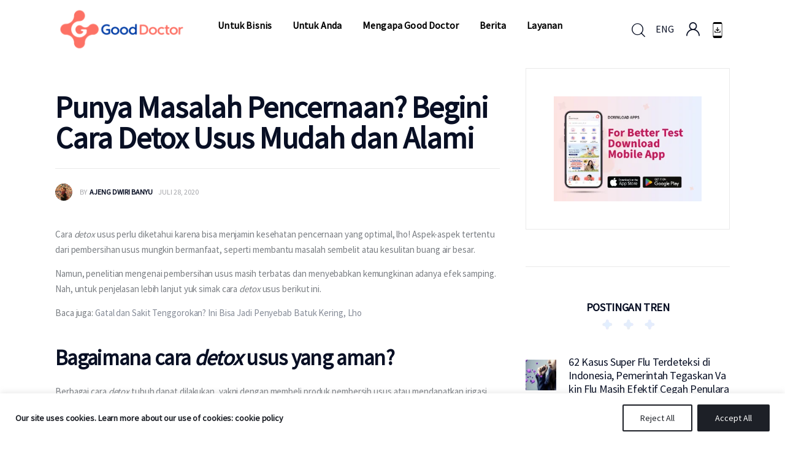

--- FILE ---
content_type: text/html; charset=UTF-8
request_url: https://www.gooddoctor.co.id/hidup-sehat/info-sehat/cara-detox-usus/
body_size: 84419
content:
<!DOCTYPE html><html lang="id-ID" class="no-js scheme_default"><head> <script defer src="[data-uri]"></script> <meta charset="UTF-8"><script type="text/javascript">(window.NREUM||(NREUM={})).init={privacy:{cookies_enabled:true},ajax:{deny_list:["bam.nr-data.net"]},feature_flags:["soft_nav"],distributed_tracing:{enabled:true}};(window.NREUM||(NREUM={})).loader_config={agentID:"601548767",accountID:"4277213",trustKey:"4277213",xpid:"UAQAVlRSCxAFUFNUBgUBU1E=",licenseKey:"NRJS-0b80d5ab8e2c30a4b58",applicationID:"542614655",browserID:"601548767"};;/*! For license information please see nr-loader-spa-1.308.0.min.js.LICENSE.txt */
(()=>{var e,t,r={384:(e,t,r)=>{"use strict";r.d(t,{NT:()=>a,US:()=>u,Zm:()=>o,bQ:()=>d,dV:()=>c,pV:()=>l});var n=r(6154),i=r(1863),s=r(1910);const a={beacon:"bam.nr-data.net",errorBeacon:"bam.nr-data.net"};function o(){return n.gm.NREUM||(n.gm.NREUM={}),void 0===n.gm.newrelic&&(n.gm.newrelic=n.gm.NREUM),n.gm.NREUM}function c(){let e=o();return e.o||(e.o={ST:n.gm.setTimeout,SI:n.gm.setImmediate||n.gm.setInterval,CT:n.gm.clearTimeout,XHR:n.gm.XMLHttpRequest,REQ:n.gm.Request,EV:n.gm.Event,PR:n.gm.Promise,MO:n.gm.MutationObserver,FETCH:n.gm.fetch,WS:n.gm.WebSocket},(0,s.i)(...Object.values(e.o))),e}function d(e,t){let r=o();r.initializedAgents??={},t.initializedAt={ms:(0,i.t)(),date:new Date},r.initializedAgents[e]=t}function u(e,t){o()[e]=t}function l(){return function(){let e=o();const t=e.info||{};e.info={beacon:a.beacon,errorBeacon:a.errorBeacon,...t}}(),function(){let e=o();const t=e.init||{};e.init={...t}}(),c(),function(){let e=o();const t=e.loader_config||{};e.loader_config={...t}}(),o()}},782:(e,t,r)=>{"use strict";r.d(t,{T:()=>n});const n=r(860).K7.pageViewTiming},860:(e,t,r)=>{"use strict";r.d(t,{$J:()=>u,K7:()=>c,P3:()=>d,XX:()=>i,Yy:()=>o,df:()=>s,qY:()=>n,v4:()=>a});const n="events",i="jserrors",s="browser/blobs",a="rum",o="browser/logs",c={ajax:"ajax",genericEvents:"generic_events",jserrors:i,logging:"logging",metrics:"metrics",pageAction:"page_action",pageViewEvent:"page_view_event",pageViewTiming:"page_view_timing",sessionReplay:"session_replay",sessionTrace:"session_trace",softNav:"soft_navigations",spa:"spa"},d={[c.pageViewEvent]:1,[c.pageViewTiming]:2,[c.metrics]:3,[c.jserrors]:4,[c.spa]:5,[c.ajax]:6,[c.sessionTrace]:7,[c.softNav]:8,[c.sessionReplay]:9,[c.logging]:10,[c.genericEvents]:11},u={[c.pageViewEvent]:a,[c.pageViewTiming]:n,[c.ajax]:n,[c.spa]:n,[c.softNav]:n,[c.metrics]:i,[c.jserrors]:i,[c.sessionTrace]:s,[c.sessionReplay]:s,[c.logging]:o,[c.genericEvents]:"ins"}},944:(e,t,r)=>{"use strict";r.d(t,{R:()=>i});var n=r(3241);function i(e,t){"function"==typeof console.debug&&(console.debug("New Relic Warning: https://github.com/newrelic/newrelic-browser-agent/blob/main/docs/warning-codes.md#".concat(e),t),(0,n.W)({agentIdentifier:null,drained:null,type:"data",name:"warn",feature:"warn",data:{code:e,secondary:t}}))}},993:(e,t,r)=>{"use strict";r.d(t,{A$:()=>s,ET:()=>a,TZ:()=>o,p_:()=>i});var n=r(860);const i={ERROR:"ERROR",WARN:"WARN",INFO:"INFO",DEBUG:"DEBUG",TRACE:"TRACE"},s={OFF:0,ERROR:1,WARN:2,INFO:3,DEBUG:4,TRACE:5},a="log",o=n.K7.logging},1541:(e,t,r)=>{"use strict";r.d(t,{U:()=>i,f:()=>n});const n={MFE:"MFE",BA:"BA"};function i(e,t){if(2!==t?.harvestEndpointVersion)return{};const r=t.agentRef.runtime.appMetadata.agents[0].entityGuid;return e?{"source.id":e.id,"source.name":e.name,"source.type":e.type,"parent.id":e.parent?.id||r,"parent.type":e.parent?.type||n.BA}:{"entity.guid":r,appId:t.agentRef.info.applicationID}}},1687:(e,t,r)=>{"use strict";r.d(t,{Ak:()=>d,Ze:()=>h,x3:()=>u});var n=r(3241),i=r(7836),s=r(3606),a=r(860),o=r(2646);const c={};function d(e,t){const r={staged:!1,priority:a.P3[t]||0};l(e),c[e].get(t)||c[e].set(t,r)}function u(e,t){e&&c[e]&&(c[e].get(t)&&c[e].delete(t),p(e,t,!1),c[e].size&&f(e))}function l(e){if(!e)throw new Error("agentIdentifier required");c[e]||(c[e]=new Map)}function h(e="",t="feature",r=!1){if(l(e),!e||!c[e].get(t)||r)return p(e,t);c[e].get(t).staged=!0,f(e)}function f(e){const t=Array.from(c[e]);t.every(([e,t])=>t.staged)&&(t.sort((e,t)=>e[1].priority-t[1].priority),t.forEach(([t])=>{c[e].delete(t),p(e,t)}))}function p(e,t,r=!0){const a=e?i.ee.get(e):i.ee,c=s.i.handlers;if(!a.aborted&&a.backlog&&c){if((0,n.W)({agentIdentifier:e,type:"lifecycle",name:"drain",feature:t}),r){const e=a.backlog[t],r=c[t];if(r){for(let t=0;e&&t<e.length;++t)g(e[t],r);Object.entries(r).forEach(([e,t])=>{Object.values(t||{}).forEach(t=>{t[0]?.on&&t[0]?.context()instanceof o.y&&t[0].on(e,t[1])})})}}a.isolatedBacklog||delete c[t],a.backlog[t]=null,a.emit("drain-"+t,[])}}function g(e,t){var r=e[1];Object.values(t[r]||{}).forEach(t=>{var r=e[0];if(t[0]===r){var n=t[1],i=e[3],s=e[2];n.apply(i,s)}})}},1738:(e,t,r)=>{"use strict";r.d(t,{U:()=>f,Y:()=>h});var n=r(3241),i=r(9908),s=r(1863),a=r(944),o=r(5701),c=r(3969),d=r(8362),u=r(860),l=r(4261);function h(e,t,r,s){const h=s||r;!h||h[e]&&h[e]!==d.d.prototype[e]||(h[e]=function(){(0,i.p)(c.xV,["API/"+e+"/called"],void 0,u.K7.metrics,r.ee),(0,n.W)({agentIdentifier:r.agentIdentifier,drained:!!o.B?.[r.agentIdentifier],type:"data",name:"api",feature:l.Pl+e,data:{}});try{return t.apply(this,arguments)}catch(e){(0,a.R)(23,e)}})}function f(e,t,r,n,a){const o=e.info;null===r?delete o.jsAttributes[t]:o.jsAttributes[t]=r,(a||null===r)&&(0,i.p)(l.Pl+n,[(0,s.t)(),t,r],void 0,"session",e.ee)}},1741:(e,t,r)=>{"use strict";r.d(t,{W:()=>s});var n=r(944),i=r(4261);class s{#e(e,...t){if(this[e]!==s.prototype[e])return this[e](...t);(0,n.R)(35,e)}addPageAction(e,t){return this.#e(i.hG,e,t)}register(e){return this.#e(i.eY,e)}recordCustomEvent(e,t){return this.#e(i.fF,e,t)}setPageViewName(e,t){return this.#e(i.Fw,e,t)}setCustomAttribute(e,t,r){return this.#e(i.cD,e,t,r)}noticeError(e,t){return this.#e(i.o5,e,t)}setUserId(e,t=!1){return this.#e(i.Dl,e,t)}setApplicationVersion(e){return this.#e(i.nb,e)}setErrorHandler(e){return this.#e(i.bt,e)}addRelease(e,t){return this.#e(i.k6,e,t)}log(e,t){return this.#e(i.$9,e,t)}start(){return this.#e(i.d3)}finished(e){return this.#e(i.BL,e)}recordReplay(){return this.#e(i.CH)}pauseReplay(){return this.#e(i.Tb)}addToTrace(e){return this.#e(i.U2,e)}setCurrentRouteName(e){return this.#e(i.PA,e)}interaction(e){return this.#e(i.dT,e)}wrapLogger(e,t,r){return this.#e(i.Wb,e,t,r)}measure(e,t){return this.#e(i.V1,e,t)}consent(e){return this.#e(i.Pv,e)}}},1863:(e,t,r)=>{"use strict";function n(){return Math.floor(performance.now())}r.d(t,{t:()=>n})},1910:(e,t,r)=>{"use strict";r.d(t,{i:()=>s});var n=r(944);const i=new Map;function s(...e){return e.every(e=>{if(i.has(e))return i.get(e);const t="function"==typeof e?e.toString():"",r=t.includes("[native code]"),s=t.includes("nrWrapper");return r||s||(0,n.R)(64,e?.name||t),i.set(e,r),r})}},2555:(e,t,r)=>{"use strict";r.d(t,{D:()=>o,f:()=>a});var n=r(384),i=r(8122);const s={beacon:n.NT.beacon,errorBeacon:n.NT.errorBeacon,licenseKey:void 0,applicationID:void 0,sa:void 0,queueTime:void 0,applicationTime:void 0,ttGuid:void 0,user:void 0,account:void 0,product:void 0,extra:void 0,jsAttributes:{},userAttributes:void 0,atts:void 0,transactionName:void 0,tNamePlain:void 0};function a(e){try{return!!e.licenseKey&&!!e.errorBeacon&&!!e.applicationID}catch(e){return!1}}const o=e=>(0,i.a)(e,s)},2614:(e,t,r)=>{"use strict";r.d(t,{BB:()=>a,H3:()=>n,g:()=>d,iL:()=>c,tS:()=>o,uh:()=>i,wk:()=>s});const n="NRBA",i="SESSION",s=144e5,a=18e5,o={STARTED:"session-started",PAUSE:"session-pause",RESET:"session-reset",RESUME:"session-resume",UPDATE:"session-update"},c={SAME_TAB:"same-tab",CROSS_TAB:"cross-tab"},d={OFF:0,FULL:1,ERROR:2}},2646:(e,t,r)=>{"use strict";r.d(t,{y:()=>n});class n{constructor(e){this.contextId=e}}},2843:(e,t,r)=>{"use strict";r.d(t,{G:()=>s,u:()=>i});var n=r(3878);function i(e,t=!1,r,i){(0,n.DD)("visibilitychange",function(){if(t)return void("hidden"===document.visibilityState&&e());e(document.visibilityState)},r,i)}function s(e,t,r){(0,n.sp)("pagehide",e,t,r)}},3241:(e,t,r)=>{"use strict";r.d(t,{W:()=>s});var n=r(6154);const i="newrelic";function s(e={}){try{n.gm.dispatchEvent(new CustomEvent(i,{detail:e}))}catch(e){}}},3304:(e,t,r)=>{"use strict";r.d(t,{A:()=>s});var n=r(7836);const i=()=>{const e=new WeakSet;return(t,r)=>{if("object"==typeof r&&null!==r){if(e.has(r))return;e.add(r)}return r}};function s(e){try{return JSON.stringify(e,i())??""}catch(e){try{n.ee.emit("internal-error",[e])}catch(e){}return""}}},3333:(e,t,r)=>{"use strict";r.d(t,{$v:()=>u,TZ:()=>n,Xh:()=>c,Zp:()=>i,kd:()=>d,mq:()=>o,nf:()=>a,qN:()=>s});const n=r(860).K7.genericEvents,i=["auxclick","click","copy","keydown","paste","scrollend"],s=["focus","blur"],a=4,o=1e3,c=2e3,d=["PageAction","UserAction","BrowserPerformance"],u={RESOURCES:"experimental.resources",REGISTER:"register"}},3434:(e,t,r)=>{"use strict";r.d(t,{Jt:()=>s,YM:()=>d});var n=r(7836),i=r(5607);const s="nr@original:".concat(i.W),a=50;var o=Object.prototype.hasOwnProperty,c=!1;function d(e,t){return e||(e=n.ee),r.inPlace=function(e,t,n,i,s){n||(n="");const a="-"===n.charAt(0);for(let o=0;o<t.length;o++){const c=t[o],d=e[c];l(d)||(e[c]=r(d,a?c+n:n,i,c,s))}},r.flag=s,r;function r(t,r,n,c,d){return l(t)?t:(r||(r=""),nrWrapper[s]=t,function(e,t,r){if(Object.defineProperty&&Object.keys)try{return Object.keys(e).forEach(function(r){Object.defineProperty(t,r,{get:function(){return e[r]},set:function(t){return e[r]=t,t}})}),t}catch(e){u([e],r)}for(var n in e)o.call(e,n)&&(t[n]=e[n])}(t,nrWrapper,e),nrWrapper);function nrWrapper(){var s,o,l,h;let f;try{o=this,s=[...arguments],l="function"==typeof n?n(s,o):n||{}}catch(t){u([t,"",[s,o,c],l],e)}i(r+"start",[s,o,c],l,d);const p=performance.now();let g;try{return h=t.apply(o,s),g=performance.now(),h}catch(e){throw g=performance.now(),i(r+"err",[s,o,e],l,d),f=e,f}finally{const e=g-p,t={start:p,end:g,duration:e,isLongTask:e>=a,methodName:c,thrownError:f};t.isLongTask&&i("long-task",[t,o],l,d),i(r+"end",[s,o,h],l,d)}}}function i(r,n,i,s){if(!c||t){var a=c;c=!0;try{e.emit(r,n,i,t,s)}catch(t){u([t,r,n,i],e)}c=a}}}function u(e,t){t||(t=n.ee);try{t.emit("internal-error",e)}catch(e){}}function l(e){return!(e&&"function"==typeof e&&e.apply&&!e[s])}},3606:(e,t,r)=>{"use strict";r.d(t,{i:()=>s});var n=r(9908);s.on=a;var i=s.handlers={};function s(e,t,r,s){a(s||n.d,i,e,t,r)}function a(e,t,r,i,s){s||(s="feature"),e||(e=n.d);var a=t[s]=t[s]||{};(a[r]=a[r]||[]).push([e,i])}},3738:(e,t,r)=>{"use strict";r.d(t,{He:()=>i,Kp:()=>o,Lc:()=>d,Rz:()=>u,TZ:()=>n,bD:()=>s,d3:()=>a,jx:()=>l,sl:()=>h,uP:()=>c});const n=r(860).K7.sessionTrace,i="bstResource",s="resource",a="-start",o="-end",c="fn"+a,d="fn"+o,u="pushState",l=1e3,h=3e4},3785:(e,t,r)=>{"use strict";r.d(t,{R:()=>c,b:()=>d});var n=r(9908),i=r(1863),s=r(860),a=r(3969),o=r(993);function c(e,t,r={},c=o.p_.INFO,d=!0,u,l=(0,i.t)()){(0,n.p)(a.xV,["API/logging/".concat(c.toLowerCase(),"/called")],void 0,s.K7.metrics,e),(0,n.p)(o.ET,[l,t,r,c,d,u],void 0,s.K7.logging,e)}function d(e){return"string"==typeof e&&Object.values(o.p_).some(t=>t===e.toUpperCase().trim())}},3878:(e,t,r)=>{"use strict";function n(e,t){return{capture:e,passive:!1,signal:t}}function i(e,t,r=!1,i){window.addEventListener(e,t,n(r,i))}function s(e,t,r=!1,i){document.addEventListener(e,t,n(r,i))}r.d(t,{DD:()=>s,jT:()=>n,sp:()=>i})},3962:(e,t,r)=>{"use strict";r.d(t,{AM:()=>a,O2:()=>l,OV:()=>s,Qu:()=>h,TZ:()=>c,ih:()=>f,pP:()=>o,t1:()=>u,tC:()=>i,wD:()=>d});var n=r(860);const i=["click","keydown","submit"],s="popstate",a="api",o="initialPageLoad",c=n.K7.softNav,d=5e3,u=500,l={INITIAL_PAGE_LOAD:"",ROUTE_CHANGE:1,UNSPECIFIED:2},h={INTERACTION:1,AJAX:2,CUSTOM_END:3,CUSTOM_TRACER:4},f={IP:"in progress",PF:"pending finish",FIN:"finished",CAN:"cancelled"}},3969:(e,t,r)=>{"use strict";r.d(t,{TZ:()=>n,XG:()=>o,rs:()=>i,xV:()=>a,z_:()=>s});const n=r(860).K7.metrics,i="sm",s="cm",a="storeSupportabilityMetrics",o="storeEventMetrics"},4234:(e,t,r)=>{"use strict";r.d(t,{W:()=>s});var n=r(7836),i=r(1687);class s{constructor(e,t){this.agentIdentifier=e,this.ee=n.ee.get(e),this.featureName=t,this.blocked=!1}deregisterDrain(){(0,i.x3)(this.agentIdentifier,this.featureName)}}},4261:(e,t,r)=>{"use strict";r.d(t,{$9:()=>u,BL:()=>c,CH:()=>p,Dl:()=>R,Fw:()=>w,PA:()=>v,Pl:()=>n,Pv:()=>A,Tb:()=>h,U2:()=>a,V1:()=>E,Wb:()=>T,bt:()=>y,cD:()=>b,d3:()=>x,dT:()=>d,eY:()=>g,fF:()=>f,hG:()=>s,hw:()=>i,k6:()=>o,nb:()=>m,o5:()=>l});const n="api-",i=n+"ixn-",s="addPageAction",a="addToTrace",o="addRelease",c="finished",d="interaction",u="log",l="noticeError",h="pauseReplay",f="recordCustomEvent",p="recordReplay",g="register",m="setApplicationVersion",v="setCurrentRouteName",b="setCustomAttribute",y="setErrorHandler",w="setPageViewName",R="setUserId",x="start",T="wrapLogger",E="measure",A="consent"},5205:(e,t,r)=>{"use strict";r.d(t,{j:()=>S});var n=r(384),i=r(1741);var s=r(2555),a=r(3333);const o=e=>{if(!e||"string"!=typeof e)return!1;try{document.createDocumentFragment().querySelector(e)}catch{return!1}return!0};var c=r(2614),d=r(944),u=r(8122);const l="[data-nr-mask]",h=e=>(0,u.a)(e,(()=>{const e={feature_flags:[],experimental:{allow_registered_children:!1,resources:!1},mask_selector:"*",block_selector:"[data-nr-block]",mask_input_options:{color:!1,date:!1,"datetime-local":!1,email:!1,month:!1,number:!1,range:!1,search:!1,tel:!1,text:!1,time:!1,url:!1,week:!1,textarea:!1,select:!1,password:!0}};return{ajax:{deny_list:void 0,block_internal:!0,enabled:!0,autoStart:!0},api:{get allow_registered_children(){return e.feature_flags.includes(a.$v.REGISTER)||e.experimental.allow_registered_children},set allow_registered_children(t){e.experimental.allow_registered_children=t},duplicate_registered_data:!1},browser_consent_mode:{enabled:!1},distributed_tracing:{enabled:void 0,exclude_newrelic_header:void 0,cors_use_newrelic_header:void 0,cors_use_tracecontext_headers:void 0,allowed_origins:void 0},get feature_flags(){return e.feature_flags},set feature_flags(t){e.feature_flags=t},generic_events:{enabled:!0,autoStart:!0},harvest:{interval:30},jserrors:{enabled:!0,autoStart:!0},logging:{enabled:!0,autoStart:!0},metrics:{enabled:!0,autoStart:!0},obfuscate:void 0,page_action:{enabled:!0},page_view_event:{enabled:!0,autoStart:!0},page_view_timing:{enabled:!0,autoStart:!0},performance:{capture_marks:!1,capture_measures:!1,capture_detail:!0,resources:{get enabled(){return e.feature_flags.includes(a.$v.RESOURCES)||e.experimental.resources},set enabled(t){e.experimental.resources=t},asset_types:[],first_party_domains:[],ignore_newrelic:!0}},privacy:{cookies_enabled:!0},proxy:{assets:void 0,beacon:void 0},session:{expiresMs:c.wk,inactiveMs:c.BB},session_replay:{autoStart:!0,enabled:!1,preload:!1,sampling_rate:10,error_sampling_rate:100,collect_fonts:!1,inline_images:!1,fix_stylesheets:!0,mask_all_inputs:!0,get mask_text_selector(){return e.mask_selector},set mask_text_selector(t){o(t)?e.mask_selector="".concat(t,",").concat(l):""===t||null===t?e.mask_selector=l:(0,d.R)(5,t)},get block_class(){return"nr-block"},get ignore_class(){return"nr-ignore"},get mask_text_class(){return"nr-mask"},get block_selector(){return e.block_selector},set block_selector(t){o(t)?e.block_selector+=",".concat(t):""!==t&&(0,d.R)(6,t)},get mask_input_options(){return e.mask_input_options},set mask_input_options(t){t&&"object"==typeof t?e.mask_input_options={...t,password:!0}:(0,d.R)(7,t)}},session_trace:{enabled:!0,autoStart:!0},soft_navigations:{enabled:!0,autoStart:!0},spa:{enabled:!0,autoStart:!0},ssl:void 0,user_actions:{enabled:!0,elementAttributes:["id","className","tagName","type"]}}})());var f=r(6154),p=r(9324);let g=0;const m={buildEnv:p.F3,distMethod:p.Xs,version:p.xv,originTime:f.WN},v={consented:!1},b={appMetadata:{},get consented(){return this.session?.state?.consent||v.consented},set consented(e){v.consented=e},customTransaction:void 0,denyList:void 0,disabled:!1,harvester:void 0,isolatedBacklog:!1,isRecording:!1,loaderType:void 0,maxBytes:3e4,obfuscator:void 0,onerror:void 0,ptid:void 0,releaseIds:{},session:void 0,timeKeeper:void 0,registeredEntities:[],jsAttributesMetadata:{bytes:0},get harvestCount(){return++g}},y=e=>{const t=(0,u.a)(e,b),r=Object.keys(m).reduce((e,t)=>(e[t]={value:m[t],writable:!1,configurable:!0,enumerable:!0},e),{});return Object.defineProperties(t,r)};var w=r(5701);const R=e=>{const t=e.startsWith("http");e+="/",r.p=t?e:"https://"+e};var x=r(7836),T=r(3241);const E={accountID:void 0,trustKey:void 0,agentID:void 0,licenseKey:void 0,applicationID:void 0,xpid:void 0},A=e=>(0,u.a)(e,E),_=new Set;function S(e,t={},r,a){let{init:o,info:c,loader_config:d,runtime:u={},exposed:l=!0}=t;if(!c){const e=(0,n.pV)();o=e.init,c=e.info,d=e.loader_config}e.init=h(o||{}),e.loader_config=A(d||{}),c.jsAttributes??={},f.bv&&(c.jsAttributes.isWorker=!0),e.info=(0,s.D)(c);const p=e.init,g=[c.beacon,c.errorBeacon];_.has(e.agentIdentifier)||(p.proxy.assets&&(R(p.proxy.assets),g.push(p.proxy.assets)),p.proxy.beacon&&g.push(p.proxy.beacon),e.beacons=[...g],function(e){const t=(0,n.pV)();Object.getOwnPropertyNames(i.W.prototype).forEach(r=>{const n=i.W.prototype[r];if("function"!=typeof n||"constructor"===n)return;let s=t[r];e[r]&&!1!==e.exposed&&"micro-agent"!==e.runtime?.loaderType&&(t[r]=(...t)=>{const n=e[r](...t);return s?s(...t):n})})}(e),(0,n.US)("activatedFeatures",w.B)),u.denyList=[...p.ajax.deny_list||[],...p.ajax.block_internal?g:[]],u.ptid=e.agentIdentifier,u.loaderType=r,e.runtime=y(u),_.has(e.agentIdentifier)||(e.ee=x.ee.get(e.agentIdentifier),e.exposed=l,(0,T.W)({agentIdentifier:e.agentIdentifier,drained:!!w.B?.[e.agentIdentifier],type:"lifecycle",name:"initialize",feature:void 0,data:e.config})),_.add(e.agentIdentifier)}},5270:(e,t,r)=>{"use strict";r.d(t,{Aw:()=>a,SR:()=>s,rF:()=>o});var n=r(384),i=r(7767);function s(e){return!!(0,n.dV)().o.MO&&(0,i.V)(e)&&!0===e?.session_trace.enabled}function a(e){return!0===e?.session_replay.preload&&s(e)}function o(e,t){try{if("string"==typeof t?.type){if("password"===t.type.toLowerCase())return"*".repeat(e?.length||0);if(void 0!==t?.dataset?.nrUnmask||t?.classList?.contains("nr-unmask"))return e}}catch(e){}return"string"==typeof e?e.replace(/[\S]/g,"*"):"*".repeat(e?.length||0)}},5289:(e,t,r)=>{"use strict";r.d(t,{GG:()=>a,Qr:()=>c,sB:()=>o});var n=r(3878),i=r(6389);function s(){return"undefined"==typeof document||"complete"===document.readyState}function a(e,t){if(s())return e();const r=(0,i.J)(e),a=setInterval(()=>{s()&&(clearInterval(a),r())},500);(0,n.sp)("load",r,t)}function o(e){if(s())return e();(0,n.DD)("DOMContentLoaded",e)}function c(e){if(s())return e();(0,n.sp)("popstate",e)}},5607:(e,t,r)=>{"use strict";r.d(t,{W:()=>n});const n=(0,r(9566).bz)()},5701:(e,t,r)=>{"use strict";r.d(t,{B:()=>s,t:()=>a});var n=r(3241);const i=new Set,s={};function a(e,t){const r=t.agentIdentifier;s[r]??={},e&&"object"==typeof e&&(i.has(r)||(t.ee.emit("rumresp",[e]),s[r]=e,i.add(r),(0,n.W)({agentIdentifier:r,loaded:!0,drained:!0,type:"lifecycle",name:"load",feature:void 0,data:e})))}},6154:(e,t,r)=>{"use strict";r.d(t,{OF:()=>d,RI:()=>i,WN:()=>h,bv:()=>s,eN:()=>f,gm:()=>a,lR:()=>l,m:()=>c,mw:()=>o,sb:()=>u});var n=r(1863);const i="undefined"!=typeof window&&!!window.document,s="undefined"!=typeof WorkerGlobalScope&&("undefined"!=typeof self&&self instanceof WorkerGlobalScope&&self.navigator instanceof WorkerNavigator||"undefined"!=typeof globalThis&&globalThis instanceof WorkerGlobalScope&&globalThis.navigator instanceof WorkerNavigator),a=i?window:"undefined"!=typeof WorkerGlobalScope&&("undefined"!=typeof self&&self instanceof WorkerGlobalScope&&self||"undefined"!=typeof globalThis&&globalThis instanceof WorkerGlobalScope&&globalThis),o=Boolean("hidden"===a?.document?.visibilityState),c=""+a?.location,d=/iPad|iPhone|iPod/.test(a.navigator?.userAgent),u=d&&"undefined"==typeof SharedWorker,l=(()=>{const e=a.navigator?.userAgent?.match(/Firefox[/\s](\d+\.\d+)/);return Array.isArray(e)&&e.length>=2?+e[1]:0})(),h=Date.now()-(0,n.t)(),f=()=>"undefined"!=typeof PerformanceNavigationTiming&&a?.performance?.getEntriesByType("navigation")?.[0]?.responseStart},6344:(e,t,r)=>{"use strict";r.d(t,{BB:()=>u,Qb:()=>l,TZ:()=>i,Ug:()=>a,Vh:()=>s,_s:()=>o,bc:()=>d,yP:()=>c});var n=r(2614);const i=r(860).K7.sessionReplay,s="errorDuringReplay",a=.12,o={DomContentLoaded:0,Load:1,FullSnapshot:2,IncrementalSnapshot:3,Meta:4,Custom:5},c={[n.g.ERROR]:15e3,[n.g.FULL]:3e5,[n.g.OFF]:0},d={RESET:{message:"Session was reset",sm:"Reset"},IMPORT:{message:"Recorder failed to import",sm:"Import"},TOO_MANY:{message:"429: Too Many Requests",sm:"Too-Many"},TOO_BIG:{message:"Payload was too large",sm:"Too-Big"},CROSS_TAB:{message:"Session Entity was set to OFF on another tab",sm:"Cross-Tab"},ENTITLEMENTS:{message:"Session Replay is not allowed and will not be started",sm:"Entitlement"}},u=5e3,l={API:"api",RESUME:"resume",SWITCH_TO_FULL:"switchToFull",INITIALIZE:"initialize",PRELOAD:"preload"}},6389:(e,t,r)=>{"use strict";function n(e,t=500,r={}){const n=r?.leading||!1;let i;return(...r)=>{n&&void 0===i&&(e.apply(this,r),i=setTimeout(()=>{i=clearTimeout(i)},t)),n||(clearTimeout(i),i=setTimeout(()=>{e.apply(this,r)},t))}}function i(e){let t=!1;return(...r)=>{t||(t=!0,e.apply(this,r))}}r.d(t,{J:()=>i,s:()=>n})},6630:(e,t,r)=>{"use strict";r.d(t,{T:()=>n});const n=r(860).K7.pageViewEvent},6774:(e,t,r)=>{"use strict";r.d(t,{T:()=>n});const n=r(860).K7.jserrors},7295:(e,t,r)=>{"use strict";r.d(t,{Xv:()=>a,gX:()=>i,iW:()=>s});var n=[];function i(e){if(!e||s(e))return!1;if(0===n.length)return!0;if("*"===n[0].hostname)return!1;for(var t=0;t<n.length;t++){var r=n[t];if(r.hostname.test(e.hostname)&&r.pathname.test(e.pathname))return!1}return!0}function s(e){return void 0===e.hostname}function a(e){if(n=[],e&&e.length)for(var t=0;t<e.length;t++){let r=e[t];if(!r)continue;if("*"===r)return void(n=[{hostname:"*"}]);0===r.indexOf("http://")?r=r.substring(7):0===r.indexOf("https://")&&(r=r.substring(8));const i=r.indexOf("/");let s,a;i>0?(s=r.substring(0,i),a=r.substring(i)):(s=r,a="*");let[c]=s.split(":");n.push({hostname:o(c),pathname:o(a,!0)})}}function o(e,t=!1){const r=e.replace(/[.+?^${}()|[\]\\]/g,e=>"\\"+e).replace(/\*/g,".*?");return new RegExp((t?"^":"")+r+"$")}},7485:(e,t,r)=>{"use strict";r.d(t,{D:()=>i});var n=r(6154);function i(e){if(0===(e||"").indexOf("data:"))return{protocol:"data"};try{const t=new URL(e,location.href),r={port:t.port,hostname:t.hostname,pathname:t.pathname,search:t.search,protocol:t.protocol.slice(0,t.protocol.indexOf(":")),sameOrigin:t.protocol===n.gm?.location?.protocol&&t.host===n.gm?.location?.host};return r.port&&""!==r.port||("http:"===t.protocol&&(r.port="80"),"https:"===t.protocol&&(r.port="443")),r.pathname&&""!==r.pathname?r.pathname.startsWith("/")||(r.pathname="/".concat(r.pathname)):r.pathname="/",r}catch(e){return{}}}},7699:(e,t,r)=>{"use strict";r.d(t,{It:()=>s,KC:()=>o,No:()=>i,qh:()=>a});var n=r(860);const i=16e3,s=1e6,a="SESSION_ERROR",o={[n.K7.logging]:!0,[n.K7.genericEvents]:!1,[n.K7.jserrors]:!1,[n.K7.ajax]:!1}},7767:(e,t,r)=>{"use strict";r.d(t,{V:()=>i});var n=r(6154);const i=e=>n.RI&&!0===e?.privacy.cookies_enabled},7836:(e,t,r)=>{"use strict";r.d(t,{P:()=>o,ee:()=>c});var n=r(384),i=r(8990),s=r(2646),a=r(5607);const o="nr@context:".concat(a.W),c=function e(t,r){var n={},a={},u={},l=!1;try{l=16===r.length&&d.initializedAgents?.[r]?.runtime.isolatedBacklog}catch(e){}var h={on:p,addEventListener:p,removeEventListener:function(e,t){var r=n[e];if(!r)return;for(var i=0;i<r.length;i++)r[i]===t&&r.splice(i,1)},emit:function(e,r,n,i,s){!1!==s&&(s=!0);if(c.aborted&&!i)return;t&&s&&t.emit(e,r,n);var o=f(n);g(e).forEach(e=>{e.apply(o,r)});var d=v()[a[e]];d&&d.push([h,e,r,o]);return o},get:m,listeners:g,context:f,buffer:function(e,t){const r=v();if(t=t||"feature",h.aborted)return;Object.entries(e||{}).forEach(([e,n])=>{a[n]=t,t in r||(r[t]=[])})},abort:function(){h._aborted=!0,Object.keys(h.backlog).forEach(e=>{delete h.backlog[e]})},isBuffering:function(e){return!!v()[a[e]]},debugId:r,backlog:l?{}:t&&"object"==typeof t.backlog?t.backlog:{},isolatedBacklog:l};return Object.defineProperty(h,"aborted",{get:()=>{let e=h._aborted||!1;return e||(t&&(e=t.aborted),e)}}),h;function f(e){return e&&e instanceof s.y?e:e?(0,i.I)(e,o,()=>new s.y(o)):new s.y(o)}function p(e,t){n[e]=g(e).concat(t)}function g(e){return n[e]||[]}function m(t){return u[t]=u[t]||e(h,t)}function v(){return h.backlog}}(void 0,"globalEE"),d=(0,n.Zm)();d.ee||(d.ee=c)},8122:(e,t,r)=>{"use strict";r.d(t,{a:()=>i});var n=r(944);function i(e,t){try{if(!e||"object"!=typeof e)return(0,n.R)(3);if(!t||"object"!=typeof t)return(0,n.R)(4);const r=Object.create(Object.getPrototypeOf(t),Object.getOwnPropertyDescriptors(t)),s=0===Object.keys(r).length?e:r;for(let a in s)if(void 0!==e[a])try{if(null===e[a]){r[a]=null;continue}Array.isArray(e[a])&&Array.isArray(t[a])?r[a]=Array.from(new Set([...e[a],...t[a]])):"object"==typeof e[a]&&"object"==typeof t[a]?r[a]=i(e[a],t[a]):r[a]=e[a]}catch(e){r[a]||(0,n.R)(1,e)}return r}catch(e){(0,n.R)(2,e)}}},8139:(e,t,r)=>{"use strict";r.d(t,{u:()=>h});var n=r(7836),i=r(3434),s=r(8990),a=r(6154);const o={},c=a.gm.XMLHttpRequest,d="addEventListener",u="removeEventListener",l="nr@wrapped:".concat(n.P);function h(e){var t=function(e){return(e||n.ee).get("events")}(e);if(o[t.debugId]++)return t;o[t.debugId]=1;var r=(0,i.YM)(t,!0);function h(e){r.inPlace(e,[d,u],"-",p)}function p(e,t){return e[1]}return"getPrototypeOf"in Object&&(a.RI&&f(document,h),c&&f(c.prototype,h),f(a.gm,h)),t.on(d+"-start",function(e,t){var n=e[1];if(null!==n&&("function"==typeof n||"object"==typeof n)&&"newrelic"!==e[0]){var i=(0,s.I)(n,l,function(){var e={object:function(){if("function"!=typeof n.handleEvent)return;return n.handleEvent.apply(n,arguments)},function:n}[typeof n];return e?r(e,"fn-",null,e.name||"anonymous"):n});this.wrapped=e[1]=i}}),t.on(u+"-start",function(e){e[1]=this.wrapped||e[1]}),t}function f(e,t,...r){let n=e;for(;"object"==typeof n&&!Object.prototype.hasOwnProperty.call(n,d);)n=Object.getPrototypeOf(n);n&&t(n,...r)}},8362:(e,t,r)=>{"use strict";r.d(t,{d:()=>s});var n=r(9566),i=r(1741);class s extends i.W{agentIdentifier=(0,n.LA)(16)}},8374:(e,t,r)=>{r.nc=(()=>{try{return document?.currentScript?.nonce}catch(e){}return""})()},8990:(e,t,r)=>{"use strict";r.d(t,{I:()=>i});var n=Object.prototype.hasOwnProperty;function i(e,t,r){if(n.call(e,t))return e[t];var i=r();if(Object.defineProperty&&Object.keys)try{return Object.defineProperty(e,t,{value:i,writable:!0,enumerable:!1}),i}catch(e){}return e[t]=i,i}},9119:(e,t,r)=>{"use strict";r.d(t,{L:()=>s});var n=/([^?#]*)[^#]*(#[^?]*|$).*/,i=/([^?#]*)().*/;function s(e,t){return e?e.replace(t?n:i,"$1$2"):e}},9300:(e,t,r)=>{"use strict";r.d(t,{T:()=>n});const n=r(860).K7.ajax},9324:(e,t,r)=>{"use strict";r.d(t,{AJ:()=>a,F3:()=>i,Xs:()=>s,Yq:()=>o,xv:()=>n});const n="1.308.0",i="PROD",s="CDN",a="@newrelic/rrweb",o="1.0.1"},9566:(e,t,r)=>{"use strict";r.d(t,{LA:()=>o,ZF:()=>c,bz:()=>a,el:()=>d});var n=r(6154);const i="xxxxxxxx-xxxx-4xxx-yxxx-xxxxxxxxxxxx";function s(e,t){return e?15&e[t]:16*Math.random()|0}function a(){const e=n.gm?.crypto||n.gm?.msCrypto;let t,r=0;return e&&e.getRandomValues&&(t=e.getRandomValues(new Uint8Array(30))),i.split("").map(e=>"x"===e?s(t,r++).toString(16):"y"===e?(3&s()|8).toString(16):e).join("")}function o(e){const t=n.gm?.crypto||n.gm?.msCrypto;let r,i=0;t&&t.getRandomValues&&(r=t.getRandomValues(new Uint8Array(e)));const a=[];for(var o=0;o<e;o++)a.push(s(r,i++).toString(16));return a.join("")}function c(){return o(16)}function d(){return o(32)}},9908:(e,t,r)=>{"use strict";r.d(t,{d:()=>n,p:()=>i});var n=r(7836).ee.get("handle");function i(e,t,r,i,s){s?(s.buffer([e],i),s.emit(e,t,r)):(n.buffer([e],i),n.emit(e,t,r))}}},n={};function i(e){var t=n[e];if(void 0!==t)return t.exports;var s=n[e]={exports:{}};return r[e](s,s.exports,i),s.exports}i.m=r,i.d=(e,t)=>{for(var r in t)i.o(t,r)&&!i.o(e,r)&&Object.defineProperty(e,r,{enumerable:!0,get:t[r]})},i.f={},i.e=e=>Promise.all(Object.keys(i.f).reduce((t,r)=>(i.f[r](e,t),t),[])),i.u=e=>({212:"nr-spa-compressor",249:"nr-spa-recorder",478:"nr-spa"}[e]+"-1.308.0.min.js"),i.o=(e,t)=>Object.prototype.hasOwnProperty.call(e,t),e={},t="NRBA-1.308.0.PROD:",i.l=(r,n,s,a)=>{if(e[r])e[r].push(n);else{var o,c;if(void 0!==s)for(var d=document.getElementsByTagName("script"),u=0;u<d.length;u++){var l=d[u];if(l.getAttribute("src")==r||l.getAttribute("data-webpack")==t+s){o=l;break}}if(!o){c=!0;var h={478:"sha512-RSfSVnmHk59T/uIPbdSE0LPeqcEdF4/+XhfJdBuccH5rYMOEZDhFdtnh6X6nJk7hGpzHd9Ujhsy7lZEz/ORYCQ==",249:"sha512-ehJXhmntm85NSqW4MkhfQqmeKFulra3klDyY0OPDUE+sQ3GokHlPh1pmAzuNy//3j4ac6lzIbmXLvGQBMYmrkg==",212:"sha512-B9h4CR46ndKRgMBcK+j67uSR2RCnJfGefU+A7FrgR/k42ovXy5x/MAVFiSvFxuVeEk/pNLgvYGMp1cBSK/G6Fg=="};(o=document.createElement("script")).charset="utf-8",i.nc&&o.setAttribute("nonce",i.nc),o.setAttribute("data-webpack",t+s),o.src=r,0!==o.src.indexOf(window.location.origin+"/")&&(o.crossOrigin="anonymous"),h[a]&&(o.integrity=h[a])}e[r]=[n];var f=(t,n)=>{o.onerror=o.onload=null,clearTimeout(p);var i=e[r];if(delete e[r],o.parentNode&&o.parentNode.removeChild(o),i&&i.forEach(e=>e(n)),t)return t(n)},p=setTimeout(f.bind(null,void 0,{type:"timeout",target:o}),12e4);o.onerror=f.bind(null,o.onerror),o.onload=f.bind(null,o.onload),c&&document.head.appendChild(o)}},i.r=e=>{"undefined"!=typeof Symbol&&Symbol.toStringTag&&Object.defineProperty(e,Symbol.toStringTag,{value:"Module"}),Object.defineProperty(e,"__esModule",{value:!0})},i.p="https://js-agent.newrelic.com/",(()=>{var e={38:0,788:0};i.f.j=(t,r)=>{var n=i.o(e,t)?e[t]:void 0;if(0!==n)if(n)r.push(n[2]);else{var s=new Promise((r,i)=>n=e[t]=[r,i]);r.push(n[2]=s);var a=i.p+i.u(t),o=new Error;i.l(a,r=>{if(i.o(e,t)&&(0!==(n=e[t])&&(e[t]=void 0),n)){var s=r&&("load"===r.type?"missing":r.type),a=r&&r.target&&r.target.src;o.message="Loading chunk "+t+" failed: ("+s+": "+a+")",o.name="ChunkLoadError",o.type=s,o.request=a,n[1](o)}},"chunk-"+t,t)}};var t=(t,r)=>{var n,s,[a,o,c]=r,d=0;if(a.some(t=>0!==e[t])){for(n in o)i.o(o,n)&&(i.m[n]=o[n]);if(c)c(i)}for(t&&t(r);d<a.length;d++)s=a[d],i.o(e,s)&&e[s]&&e[s][0](),e[s]=0},r=self["webpackChunk:NRBA-1.308.0.PROD"]=self["webpackChunk:NRBA-1.308.0.PROD"]||[];r.forEach(t.bind(null,0)),r.push=t.bind(null,r.push.bind(r))})(),(()=>{"use strict";i(8374);var e=i(8362),t=i(860);const r=Object.values(t.K7);var n=i(5205);var s=i(9908),a=i(1863),o=i(4261),c=i(1738);var d=i(1687),u=i(4234),l=i(5289),h=i(6154),f=i(944),p=i(5270),g=i(7767),m=i(6389),v=i(7699);class b extends u.W{constructor(e,t){super(e.agentIdentifier,t),this.agentRef=e,this.abortHandler=void 0,this.featAggregate=void 0,this.loadedSuccessfully=void 0,this.onAggregateImported=new Promise(e=>{this.loadedSuccessfully=e}),this.deferred=Promise.resolve(),!1===e.init[this.featureName].autoStart?this.deferred=new Promise((t,r)=>{this.ee.on("manual-start-all",(0,m.J)(()=>{(0,d.Ak)(e.agentIdentifier,this.featureName),t()}))}):(0,d.Ak)(e.agentIdentifier,t)}importAggregator(e,t,r={}){if(this.featAggregate)return;const n=async()=>{let n;await this.deferred;try{if((0,g.V)(e.init)){const{setupAgentSession:t}=await i.e(478).then(i.bind(i,8766));n=t(e)}}catch(e){(0,f.R)(20,e),this.ee.emit("internal-error",[e]),(0,s.p)(v.qh,[e],void 0,this.featureName,this.ee)}try{if(!this.#t(this.featureName,n,e.init))return(0,d.Ze)(this.agentIdentifier,this.featureName),void this.loadedSuccessfully(!1);const{Aggregate:i}=await t();this.featAggregate=new i(e,r),e.runtime.harvester.initializedAggregates.push(this.featAggregate),this.loadedSuccessfully(!0)}catch(e){(0,f.R)(34,e),this.abortHandler?.(),(0,d.Ze)(this.agentIdentifier,this.featureName,!0),this.loadedSuccessfully(!1),this.ee&&this.ee.abort()}};h.RI?(0,l.GG)(()=>n(),!0):n()}#t(e,r,n){if(this.blocked)return!1;switch(e){case t.K7.sessionReplay:return(0,p.SR)(n)&&!!r;case t.K7.sessionTrace:return!!r;default:return!0}}}var y=i(6630),w=i(2614),R=i(3241);class x extends b{static featureName=y.T;constructor(e){var t;super(e,y.T),this.setupInspectionEvents(e.agentIdentifier),t=e,(0,c.Y)(o.Fw,function(e,r){"string"==typeof e&&("/"!==e.charAt(0)&&(e="/"+e),t.runtime.customTransaction=(r||"http://custom.transaction")+e,(0,s.p)(o.Pl+o.Fw,[(0,a.t)()],void 0,void 0,t.ee))},t),this.importAggregator(e,()=>i.e(478).then(i.bind(i,2467)))}setupInspectionEvents(e){const t=(t,r)=>{t&&(0,R.W)({agentIdentifier:e,timeStamp:t.timeStamp,loaded:"complete"===t.target.readyState,type:"window",name:r,data:t.target.location+""})};(0,l.sB)(e=>{t(e,"DOMContentLoaded")}),(0,l.GG)(e=>{t(e,"load")}),(0,l.Qr)(e=>{t(e,"navigate")}),this.ee.on(w.tS.UPDATE,(t,r)=>{(0,R.W)({agentIdentifier:e,type:"lifecycle",name:"session",data:r})})}}var T=i(384);class E extends e.d{constructor(e){var t;(super(),h.gm)?(this.features={},(0,T.bQ)(this.agentIdentifier,this),this.desiredFeatures=new Set(e.features||[]),this.desiredFeatures.add(x),(0,n.j)(this,e,e.loaderType||"agent"),t=this,(0,c.Y)(o.cD,function(e,r,n=!1){if("string"==typeof e){if(["string","number","boolean"].includes(typeof r)||null===r)return(0,c.U)(t,e,r,o.cD,n);(0,f.R)(40,typeof r)}else(0,f.R)(39,typeof e)},t),function(e){(0,c.Y)(o.Dl,function(t,r=!1){if("string"!=typeof t&&null!==t)return void(0,f.R)(41,typeof t);const n=e.info.jsAttributes["enduser.id"];r&&null!=n&&n!==t?(0,s.p)(o.Pl+"setUserIdAndResetSession",[t],void 0,"session",e.ee):(0,c.U)(e,"enduser.id",t,o.Dl,!0)},e)}(this),function(e){(0,c.Y)(o.nb,function(t){if("string"==typeof t||null===t)return(0,c.U)(e,"application.version",t,o.nb,!1);(0,f.R)(42,typeof t)},e)}(this),function(e){(0,c.Y)(o.d3,function(){e.ee.emit("manual-start-all")},e)}(this),function(e){(0,c.Y)(o.Pv,function(t=!0){if("boolean"==typeof t){if((0,s.p)(o.Pl+o.Pv,[t],void 0,"session",e.ee),e.runtime.consented=t,t){const t=e.features.page_view_event;t.onAggregateImported.then(e=>{const r=t.featAggregate;e&&!r.sentRum&&r.sendRum()})}}else(0,f.R)(65,typeof t)},e)}(this),this.run()):(0,f.R)(21)}get config(){return{info:this.info,init:this.init,loader_config:this.loader_config,runtime:this.runtime}}get api(){return this}run(){try{const e=function(e){const t={};return r.forEach(r=>{t[r]=!!e[r]?.enabled}),t}(this.init),n=[...this.desiredFeatures];n.sort((e,r)=>t.P3[e.featureName]-t.P3[r.featureName]),n.forEach(r=>{if(!e[r.featureName]&&r.featureName!==t.K7.pageViewEvent)return;if(r.featureName===t.K7.spa)return void(0,f.R)(67);const n=function(e){switch(e){case t.K7.ajax:return[t.K7.jserrors];case t.K7.sessionTrace:return[t.K7.ajax,t.K7.pageViewEvent];case t.K7.sessionReplay:return[t.K7.sessionTrace];case t.K7.pageViewTiming:return[t.K7.pageViewEvent];default:return[]}}(r.featureName).filter(e=>!(e in this.features));n.length>0&&(0,f.R)(36,{targetFeature:r.featureName,missingDependencies:n}),this.features[r.featureName]=new r(this)})}catch(e){(0,f.R)(22,e);for(const e in this.features)this.features[e].abortHandler?.();const t=(0,T.Zm)();delete t.initializedAgents[this.agentIdentifier]?.features,delete this.sharedAggregator;return t.ee.get(this.agentIdentifier).abort(),!1}}}var A=i(2843),_=i(782);class S extends b{static featureName=_.T;constructor(e){super(e,_.T),h.RI&&((0,A.u)(()=>(0,s.p)("docHidden",[(0,a.t)()],void 0,_.T,this.ee),!0),(0,A.G)(()=>(0,s.p)("winPagehide",[(0,a.t)()],void 0,_.T,this.ee)),this.importAggregator(e,()=>i.e(478).then(i.bind(i,9917))))}}var O=i(3969);class I extends b{static featureName=O.TZ;constructor(e){super(e,O.TZ),h.RI&&document.addEventListener("securitypolicyviolation",e=>{(0,s.p)(O.xV,["Generic/CSPViolation/Detected"],void 0,this.featureName,this.ee)}),this.importAggregator(e,()=>i.e(478).then(i.bind(i,6555)))}}var N=i(6774),P=i(3878),k=i(3304);class D{constructor(e,t,r,n,i){this.name="UncaughtError",this.message="string"==typeof e?e:(0,k.A)(e),this.sourceURL=t,this.line=r,this.column=n,this.__newrelic=i}}function C(e){return M(e)?e:new D(void 0!==e?.message?e.message:e,e?.filename||e?.sourceURL,e?.lineno||e?.line,e?.colno||e?.col,e?.__newrelic,e?.cause)}function j(e){const t="Unhandled Promise Rejection: ";if(!e?.reason)return;if(M(e.reason)){try{e.reason.message.startsWith(t)||(e.reason.message=t+e.reason.message)}catch(e){}return C(e.reason)}const r=C(e.reason);return(r.message||"").startsWith(t)||(r.message=t+r.message),r}function L(e){if(e.error instanceof SyntaxError&&!/:\d+$/.test(e.error.stack?.trim())){const t=new D(e.message,e.filename,e.lineno,e.colno,e.error.__newrelic,e.cause);return t.name=SyntaxError.name,t}return M(e.error)?e.error:C(e)}function M(e){return e instanceof Error&&!!e.stack}function H(e,r,n,i,o=(0,a.t)()){"string"==typeof e&&(e=new Error(e)),(0,s.p)("err",[e,o,!1,r,n.runtime.isRecording,void 0,i],void 0,t.K7.jserrors,n.ee),(0,s.p)("uaErr",[],void 0,t.K7.genericEvents,n.ee)}var B=i(1541),K=i(993),W=i(3785);function U(e,{customAttributes:t={},level:r=K.p_.INFO}={},n,i,s=(0,a.t)()){(0,W.R)(n.ee,e,t,r,!1,i,s)}function F(e,r,n,i,c=(0,a.t)()){(0,s.p)(o.Pl+o.hG,[c,e,r,i],void 0,t.K7.genericEvents,n.ee)}function V(e,r,n,i,c=(0,a.t)()){const{start:d,end:u,customAttributes:l}=r||{},h={customAttributes:l||{}};if("object"!=typeof h.customAttributes||"string"!=typeof e||0===e.length)return void(0,f.R)(57);const p=(e,t)=>null==e?t:"number"==typeof e?e:e instanceof PerformanceMark?e.startTime:Number.NaN;if(h.start=p(d,0),h.end=p(u,c),Number.isNaN(h.start)||Number.isNaN(h.end))(0,f.R)(57);else{if(h.duration=h.end-h.start,!(h.duration<0))return(0,s.p)(o.Pl+o.V1,[h,e,i],void 0,t.K7.genericEvents,n.ee),h;(0,f.R)(58)}}function G(e,r={},n,i,c=(0,a.t)()){(0,s.p)(o.Pl+o.fF,[c,e,r,i],void 0,t.K7.genericEvents,n.ee)}function z(e){(0,c.Y)(o.eY,function(t){return Y(e,t)},e)}function Y(e,r,n){(0,f.R)(54,"newrelic.register"),r||={},r.type=B.f.MFE,r.licenseKey||=e.info.licenseKey,r.blocked=!1,r.parent=n||{},Array.isArray(r.tags)||(r.tags=[]);const i={};r.tags.forEach(e=>{"name"!==e&&"id"!==e&&(i["source.".concat(e)]=!0)}),r.isolated??=!0;let o=()=>{};const c=e.runtime.registeredEntities;if(!r.isolated){const e=c.find(({metadata:{target:{id:e}}})=>e===r.id&&!r.isolated);if(e)return e}const d=e=>{r.blocked=!0,o=e};function u(e){return"string"==typeof e&&!!e.trim()&&e.trim().length<501||"number"==typeof e}e.init.api.allow_registered_children||d((0,m.J)(()=>(0,f.R)(55))),u(r.id)&&u(r.name)||d((0,m.J)(()=>(0,f.R)(48,r)));const l={addPageAction:(t,n={})=>g(F,[t,{...i,...n},e],r),deregister:()=>{d((0,m.J)(()=>(0,f.R)(68)))},log:(t,n={})=>g(U,[t,{...n,customAttributes:{...i,...n.customAttributes||{}}},e],r),measure:(t,n={})=>g(V,[t,{...n,customAttributes:{...i,...n.customAttributes||{}}},e],r),noticeError:(t,n={})=>g(H,[t,{...i,...n},e],r),register:(t={})=>g(Y,[e,t],l.metadata.target),recordCustomEvent:(t,n={})=>g(G,[t,{...i,...n},e],r),setApplicationVersion:e=>p("application.version",e),setCustomAttribute:(e,t)=>p(e,t),setUserId:e=>p("enduser.id",e),metadata:{customAttributes:i,target:r}},h=()=>(r.blocked&&o(),r.blocked);h()||c.push(l);const p=(e,t)=>{h()||(i[e]=t)},g=(r,n,i)=>{if(h())return;const o=(0,a.t)();(0,s.p)(O.xV,["API/register/".concat(r.name,"/called")],void 0,t.K7.metrics,e.ee);try{if(e.init.api.duplicate_registered_data&&"register"!==r.name){let e=n;if(n[1]instanceof Object){const t={"child.id":i.id,"child.type":i.type};e="customAttributes"in n[1]?[n[0],{...n[1],customAttributes:{...n[1].customAttributes,...t}},...n.slice(2)]:[n[0],{...n[1],...t},...n.slice(2)]}r(...e,void 0,o)}return r(...n,i,o)}catch(e){(0,f.R)(50,e)}};return l}class Z extends b{static featureName=N.T;constructor(e){var t;super(e,N.T),t=e,(0,c.Y)(o.o5,(e,r)=>H(e,r,t),t),function(e){(0,c.Y)(o.bt,function(t){e.runtime.onerror=t},e)}(e),function(e){let t=0;(0,c.Y)(o.k6,function(e,r){++t>10||(this.runtime.releaseIds[e.slice(-200)]=(""+r).slice(-200))},e)}(e),z(e);try{this.removeOnAbort=new AbortController}catch(e){}this.ee.on("internal-error",(t,r)=>{this.abortHandler&&(0,s.p)("ierr",[C(t),(0,a.t)(),!0,{},e.runtime.isRecording,r],void 0,this.featureName,this.ee)}),h.gm.addEventListener("unhandledrejection",t=>{this.abortHandler&&(0,s.p)("err",[j(t),(0,a.t)(),!1,{unhandledPromiseRejection:1},e.runtime.isRecording],void 0,this.featureName,this.ee)},(0,P.jT)(!1,this.removeOnAbort?.signal)),h.gm.addEventListener("error",t=>{this.abortHandler&&(0,s.p)("err",[L(t),(0,a.t)(),!1,{},e.runtime.isRecording],void 0,this.featureName,this.ee)},(0,P.jT)(!1,this.removeOnAbort?.signal)),this.abortHandler=this.#r,this.importAggregator(e,()=>i.e(478).then(i.bind(i,2176)))}#r(){this.removeOnAbort?.abort(),this.abortHandler=void 0}}var q=i(8990);let X=1;function J(e){const t=typeof e;return!e||"object"!==t&&"function"!==t?-1:e===h.gm?0:(0,q.I)(e,"nr@id",function(){return X++})}function Q(e){if("string"==typeof e&&e.length)return e.length;if("object"==typeof e){if("undefined"!=typeof ArrayBuffer&&e instanceof ArrayBuffer&&e.byteLength)return e.byteLength;if("undefined"!=typeof Blob&&e instanceof Blob&&e.size)return e.size;if(!("undefined"!=typeof FormData&&e instanceof FormData))try{return(0,k.A)(e).length}catch(e){return}}}var ee=i(8139),te=i(7836),re=i(3434);const ne={},ie=["open","send"];function se(e){var t=e||te.ee;const r=function(e){return(e||te.ee).get("xhr")}(t);if(void 0===h.gm.XMLHttpRequest)return r;if(ne[r.debugId]++)return r;ne[r.debugId]=1,(0,ee.u)(t);var n=(0,re.YM)(r),i=h.gm.XMLHttpRequest,s=h.gm.MutationObserver,a=h.gm.Promise,o=h.gm.setInterval,c="readystatechange",d=["onload","onerror","onabort","onloadstart","onloadend","onprogress","ontimeout"],u=[],l=h.gm.XMLHttpRequest=function(e){const t=new i(e),s=r.context(t);try{r.emit("new-xhr",[t],s),t.addEventListener(c,(a=s,function(){var e=this;e.readyState>3&&!a.resolved&&(a.resolved=!0,r.emit("xhr-resolved",[],e)),n.inPlace(e,d,"fn-",y)}),(0,P.jT)(!1))}catch(e){(0,f.R)(15,e);try{r.emit("internal-error",[e])}catch(e){}}var a;return t};function p(e,t){n.inPlace(t,["onreadystatechange"],"fn-",y)}if(function(e,t){for(var r in e)t[r]=e[r]}(i,l),l.prototype=i.prototype,n.inPlace(l.prototype,ie,"-xhr-",y),r.on("send-xhr-start",function(e,t){p(e,t),function(e){u.push(e),s&&(g?g.then(b):o?o(b):(m=-m,v.data=m))}(t)}),r.on("open-xhr-start",p),s){var g=a&&a.resolve();if(!o&&!a){var m=1,v=document.createTextNode(m);new s(b).observe(v,{characterData:!0})}}else t.on("fn-end",function(e){e[0]&&e[0].type===c||b()});function b(){for(var e=0;e<u.length;e++)p(0,u[e]);u.length&&(u=[])}function y(e,t){return t}return r}var ae="fetch-",oe=ae+"body-",ce=["arrayBuffer","blob","json","text","formData"],de=h.gm.Request,ue=h.gm.Response,le="prototype";const he={};function fe(e){const t=function(e){return(e||te.ee).get("fetch")}(e);if(!(de&&ue&&h.gm.fetch))return t;if(he[t.debugId]++)return t;function r(e,r,n){var i=e[r];"function"==typeof i&&(e[r]=function(){var e,r=[...arguments],s={};t.emit(n+"before-start",[r],s),s[te.P]&&s[te.P].dt&&(e=s[te.P].dt);var a=i.apply(this,r);return t.emit(n+"start",[r,e],a),a.then(function(e){return t.emit(n+"end",[null,e],a),e},function(e){throw t.emit(n+"end",[e],a),e})})}return he[t.debugId]=1,ce.forEach(e=>{r(de[le],e,oe),r(ue[le],e,oe)}),r(h.gm,"fetch",ae),t.on(ae+"end",function(e,r){var n=this;if(r){var i=r.headers.get("content-length");null!==i&&(n.rxSize=i),t.emit(ae+"done",[null,r],n)}else t.emit(ae+"done",[e],n)}),t}var pe=i(7485),ge=i(9566);class me{constructor(e){this.agentRef=e}generateTracePayload(e){const t=this.agentRef.loader_config;if(!this.shouldGenerateTrace(e)||!t)return null;var r=(t.accountID||"").toString()||null,n=(t.agentID||"").toString()||null,i=(t.trustKey||"").toString()||null;if(!r||!n)return null;var s=(0,ge.ZF)(),a=(0,ge.el)(),o=Date.now(),c={spanId:s,traceId:a,timestamp:o};return(e.sameOrigin||this.isAllowedOrigin(e)&&this.useTraceContextHeadersForCors())&&(c.traceContextParentHeader=this.generateTraceContextParentHeader(s,a),c.traceContextStateHeader=this.generateTraceContextStateHeader(s,o,r,n,i)),(e.sameOrigin&&!this.excludeNewrelicHeader()||!e.sameOrigin&&this.isAllowedOrigin(e)&&this.useNewrelicHeaderForCors())&&(c.newrelicHeader=this.generateTraceHeader(s,a,o,r,n,i)),c}generateTraceContextParentHeader(e,t){return"00-"+t+"-"+e+"-01"}generateTraceContextStateHeader(e,t,r,n,i){return i+"@nr=0-1-"+r+"-"+n+"-"+e+"----"+t}generateTraceHeader(e,t,r,n,i,s){if(!("function"==typeof h.gm?.btoa))return null;var a={v:[0,1],d:{ty:"Browser",ac:n,ap:i,id:e,tr:t,ti:r}};return s&&n!==s&&(a.d.tk=s),btoa((0,k.A)(a))}shouldGenerateTrace(e){return this.agentRef.init?.distributed_tracing?.enabled&&this.isAllowedOrigin(e)}isAllowedOrigin(e){var t=!1;const r=this.agentRef.init?.distributed_tracing;if(e.sameOrigin)t=!0;else if(r?.allowed_origins instanceof Array)for(var n=0;n<r.allowed_origins.length;n++){var i=(0,pe.D)(r.allowed_origins[n]);if(e.hostname===i.hostname&&e.protocol===i.protocol&&e.port===i.port){t=!0;break}}return t}excludeNewrelicHeader(){var e=this.agentRef.init?.distributed_tracing;return!!e&&!!e.exclude_newrelic_header}useNewrelicHeaderForCors(){var e=this.agentRef.init?.distributed_tracing;return!!e&&!1!==e.cors_use_newrelic_header}useTraceContextHeadersForCors(){var e=this.agentRef.init?.distributed_tracing;return!!e&&!!e.cors_use_tracecontext_headers}}var ve=i(9300),be=i(7295);function ye(e){return"string"==typeof e?e:e instanceof(0,T.dV)().o.REQ?e.url:h.gm?.URL&&e instanceof URL?e.href:void 0}var we=["load","error","abort","timeout"],Re=we.length,xe=(0,T.dV)().o.REQ,Te=(0,T.dV)().o.XHR;const Ee="X-NewRelic-App-Data";class Ae extends b{static featureName=ve.T;constructor(e){super(e,ve.T),this.dt=new me(e),this.handler=(e,t,r,n)=>(0,s.p)(e,t,r,n,this.ee);try{const e={xmlhttprequest:"xhr",fetch:"fetch",beacon:"beacon"};h.gm?.performance?.getEntriesByType("resource").forEach(r=>{if(r.initiatorType in e&&0!==r.responseStatus){const n={status:r.responseStatus},i={rxSize:r.transferSize,duration:Math.floor(r.duration),cbTime:0};_e(n,r.name),this.handler("xhr",[n,i,r.startTime,r.responseEnd,e[r.initiatorType]],void 0,t.K7.ajax)}})}catch(e){}fe(this.ee),se(this.ee),function(e,r,n,i){function o(e){var t=this;t.totalCbs=0,t.called=0,t.cbTime=0,t.end=T,t.ended=!1,t.xhrGuids={},t.lastSize=null,t.loadCaptureCalled=!1,t.params=this.params||{},t.metrics=this.metrics||{},t.latestLongtaskEnd=0,e.addEventListener("load",function(r){E(t,e)},(0,P.jT)(!1)),h.lR||e.addEventListener("progress",function(e){t.lastSize=e.loaded},(0,P.jT)(!1))}function c(e){this.params={method:e[0]},_e(this,e[1]),this.metrics={}}function d(t,r){e.loader_config.xpid&&this.sameOrigin&&r.setRequestHeader("X-NewRelic-ID",e.loader_config.xpid);var n=i.generateTracePayload(this.parsedOrigin);if(n){var s=!1;n.newrelicHeader&&(r.setRequestHeader("newrelic",n.newrelicHeader),s=!0),n.traceContextParentHeader&&(r.setRequestHeader("traceparent",n.traceContextParentHeader),n.traceContextStateHeader&&r.setRequestHeader("tracestate",n.traceContextStateHeader),s=!0),s&&(this.dt=n)}}function u(e,t){var n=this.metrics,i=e[0],s=this;if(n&&i){var o=Q(i);o&&(n.txSize=o)}this.startTime=(0,a.t)(),this.body=i,this.listener=function(e){try{"abort"!==e.type||s.loadCaptureCalled||(s.params.aborted=!0),("load"!==e.type||s.called===s.totalCbs&&(s.onloadCalled||"function"!=typeof t.onload)&&"function"==typeof s.end)&&s.end(t)}catch(e){try{r.emit("internal-error",[e])}catch(e){}}};for(var c=0;c<Re;c++)t.addEventListener(we[c],this.listener,(0,P.jT)(!1))}function l(e,t,r){this.cbTime+=e,t?this.onloadCalled=!0:this.called+=1,this.called!==this.totalCbs||!this.onloadCalled&&"function"==typeof r.onload||"function"!=typeof this.end||this.end(r)}function f(e,t){var r=""+J(e)+!!t;this.xhrGuids&&!this.xhrGuids[r]&&(this.xhrGuids[r]=!0,this.totalCbs+=1)}function p(e,t){var r=""+J(e)+!!t;this.xhrGuids&&this.xhrGuids[r]&&(delete this.xhrGuids[r],this.totalCbs-=1)}function g(){this.endTime=(0,a.t)()}function m(e,t){t instanceof Te&&"load"===e[0]&&r.emit("xhr-load-added",[e[1],e[2]],t)}function v(e,t){t instanceof Te&&"load"===e[0]&&r.emit("xhr-load-removed",[e[1],e[2]],t)}function b(e,t,r){t instanceof Te&&("onload"===r&&(this.onload=!0),("load"===(e[0]&&e[0].type)||this.onload)&&(this.xhrCbStart=(0,a.t)()))}function y(e,t){this.xhrCbStart&&r.emit("xhr-cb-time",[(0,a.t)()-this.xhrCbStart,this.onload,t],t)}function w(e){var t,r=e[1]||{};if("string"==typeof e[0]?0===(t=e[0]).length&&h.RI&&(t=""+h.gm.location.href):e[0]&&e[0].url?t=e[0].url:h.gm?.URL&&e[0]&&e[0]instanceof URL?t=e[0].href:"function"==typeof e[0].toString&&(t=e[0].toString()),"string"==typeof t&&0!==t.length){t&&(this.parsedOrigin=(0,pe.D)(t),this.sameOrigin=this.parsedOrigin.sameOrigin);var n=i.generateTracePayload(this.parsedOrigin);if(n&&(n.newrelicHeader||n.traceContextParentHeader))if(e[0]&&e[0].headers)o(e[0].headers,n)&&(this.dt=n);else{var s={};for(var a in r)s[a]=r[a];s.headers=new Headers(r.headers||{}),o(s.headers,n)&&(this.dt=n),e.length>1?e[1]=s:e.push(s)}}function o(e,t){var r=!1;return t.newrelicHeader&&(e.set("newrelic",t.newrelicHeader),r=!0),t.traceContextParentHeader&&(e.set("traceparent",t.traceContextParentHeader),t.traceContextStateHeader&&e.set("tracestate",t.traceContextStateHeader),r=!0),r}}function R(e,t){this.params={},this.metrics={},this.startTime=(0,a.t)(),this.dt=t,e.length>=1&&(this.target=e[0]),e.length>=2&&(this.opts=e[1]);var r=this.opts||{},n=this.target;_e(this,ye(n));var i=(""+(n&&n instanceof xe&&n.method||r.method||"GET")).toUpperCase();this.params.method=i,this.body=r.body,this.txSize=Q(r.body)||0}function x(e,r){if(this.endTime=(0,a.t)(),this.params||(this.params={}),(0,be.iW)(this.params))return;let i;this.params.status=r?r.status:0,"string"==typeof this.rxSize&&this.rxSize.length>0&&(i=+this.rxSize);const s={txSize:this.txSize,rxSize:i,duration:(0,a.t)()-this.startTime};n("xhr",[this.params,s,this.startTime,this.endTime,"fetch"],this,t.K7.ajax)}function T(e){const r=this.params,i=this.metrics;if(!this.ended){this.ended=!0;for(let t=0;t<Re;t++)e.removeEventListener(we[t],this.listener,!1);r.aborted||(0,be.iW)(r)||(i.duration=(0,a.t)()-this.startTime,this.loadCaptureCalled||4!==e.readyState?null==r.status&&(r.status=0):E(this,e),i.cbTime=this.cbTime,n("xhr",[r,i,this.startTime,this.endTime,"xhr"],this,t.K7.ajax))}}function E(e,n){e.params.status=n.status;var i=function(e,t){var r=e.responseType;return"json"===r&&null!==t?t:"arraybuffer"===r||"blob"===r||"json"===r?Q(e.response):"text"===r||""===r||void 0===r?Q(e.responseText):void 0}(n,e.lastSize);if(i&&(e.metrics.rxSize=i),e.sameOrigin&&n.getAllResponseHeaders().indexOf(Ee)>=0){var a=n.getResponseHeader(Ee);a&&((0,s.p)(O.rs,["Ajax/CrossApplicationTracing/Header/Seen"],void 0,t.K7.metrics,r),e.params.cat=a.split(", ").pop())}e.loadCaptureCalled=!0}r.on("new-xhr",o),r.on("open-xhr-start",c),r.on("open-xhr-end",d),r.on("send-xhr-start",u),r.on("xhr-cb-time",l),r.on("xhr-load-added",f),r.on("xhr-load-removed",p),r.on("xhr-resolved",g),r.on("addEventListener-end",m),r.on("removeEventListener-end",v),r.on("fn-end",y),r.on("fetch-before-start",w),r.on("fetch-start",R),r.on("fn-start",b),r.on("fetch-done",x)}(e,this.ee,this.handler,this.dt),this.importAggregator(e,()=>i.e(478).then(i.bind(i,3845)))}}function _e(e,t){var r=(0,pe.D)(t),n=e.params||e;n.hostname=r.hostname,n.port=r.port,n.protocol=r.protocol,n.host=r.hostname+":"+r.port,n.pathname=r.pathname,e.parsedOrigin=r,e.sameOrigin=r.sameOrigin}const Se={},Oe=["pushState","replaceState"];function Ie(e){const t=function(e){return(e||te.ee).get("history")}(e);return!h.RI||Se[t.debugId]++||(Se[t.debugId]=1,(0,re.YM)(t).inPlace(window.history,Oe,"-")),t}var Ne=i(3738);function Pe(e){(0,c.Y)(o.BL,function(r=Date.now()){const n=r-h.WN;n<0&&(0,f.R)(62,r),(0,s.p)(O.XG,[o.BL,{time:n}],void 0,t.K7.metrics,e.ee),e.addToTrace({name:o.BL,start:r,origin:"nr"}),(0,s.p)(o.Pl+o.hG,[n,o.BL],void 0,t.K7.genericEvents,e.ee)},e)}const{He:ke,bD:De,d3:Ce,Kp:je,TZ:Le,Lc:Me,uP:He,Rz:Be}=Ne;class Ke extends b{static featureName=Le;constructor(e){var r;super(e,Le),r=e,(0,c.Y)(o.U2,function(e){if(!(e&&"object"==typeof e&&e.name&&e.start))return;const n={n:e.name,s:e.start-h.WN,e:(e.end||e.start)-h.WN,o:e.origin||"",t:"api"};n.s<0||n.e<0||n.e<n.s?(0,f.R)(61,{start:n.s,end:n.e}):(0,s.p)("bstApi",[n],void 0,t.K7.sessionTrace,r.ee)},r),Pe(e);if(!(0,g.V)(e.init))return void this.deregisterDrain();const n=this.ee;let d;Ie(n),this.eventsEE=(0,ee.u)(n),this.eventsEE.on(He,function(e,t){this.bstStart=(0,a.t)()}),this.eventsEE.on(Me,function(e,r){(0,s.p)("bst",[e[0],r,this.bstStart,(0,a.t)()],void 0,t.K7.sessionTrace,n)}),n.on(Be+Ce,function(e){this.time=(0,a.t)(),this.startPath=location.pathname+location.hash}),n.on(Be+je,function(e){(0,s.p)("bstHist",[location.pathname+location.hash,this.startPath,this.time],void 0,t.K7.sessionTrace,n)});try{d=new PerformanceObserver(e=>{const r=e.getEntries();(0,s.p)(ke,[r],void 0,t.K7.sessionTrace,n)}),d.observe({type:De,buffered:!0})}catch(e){}this.importAggregator(e,()=>i.e(478).then(i.bind(i,6974)),{resourceObserver:d})}}var We=i(6344);class Ue extends b{static featureName=We.TZ;#n;recorder;constructor(e){var r;let n;super(e,We.TZ),r=e,(0,c.Y)(o.CH,function(){(0,s.p)(o.CH,[],void 0,t.K7.sessionReplay,r.ee)},r),function(e){(0,c.Y)(o.Tb,function(){(0,s.p)(o.Tb,[],void 0,t.K7.sessionReplay,e.ee)},e)}(e);try{n=JSON.parse(localStorage.getItem("".concat(w.H3,"_").concat(w.uh)))}catch(e){}(0,p.SR)(e.init)&&this.ee.on(o.CH,()=>this.#i()),this.#s(n)&&this.importRecorder().then(e=>{e.startRecording(We.Qb.PRELOAD,n?.sessionReplayMode)}),this.importAggregator(this.agentRef,()=>i.e(478).then(i.bind(i,6167)),this),this.ee.on("err",e=>{this.blocked||this.agentRef.runtime.isRecording&&(this.errorNoticed=!0,(0,s.p)(We.Vh,[e],void 0,this.featureName,this.ee))})}#s(e){return e&&(e.sessionReplayMode===w.g.FULL||e.sessionReplayMode===w.g.ERROR)||(0,p.Aw)(this.agentRef.init)}importRecorder(){return this.recorder?Promise.resolve(this.recorder):(this.#n??=Promise.all([i.e(478),i.e(249)]).then(i.bind(i,4866)).then(({Recorder:e})=>(this.recorder=new e(this),this.recorder)).catch(e=>{throw this.ee.emit("internal-error",[e]),this.blocked=!0,e}),this.#n)}#i(){this.blocked||(this.featAggregate?this.featAggregate.mode!==w.g.FULL&&this.featAggregate.initializeRecording(w.g.FULL,!0,We.Qb.API):this.importRecorder().then(()=>{this.recorder.startRecording(We.Qb.API,w.g.FULL)}))}}var Fe=i(3962);class Ve extends b{static featureName=Fe.TZ;constructor(e){if(super(e,Fe.TZ),function(e){const r=e.ee.get("tracer");function n(){}(0,c.Y)(o.dT,function(e){return(new n).get("object"==typeof e?e:{})},e);const i=n.prototype={createTracer:function(n,i){var o={},c=this,d="function"==typeof i;return(0,s.p)(O.xV,["API/createTracer/called"],void 0,t.K7.metrics,e.ee),function(){if(r.emit((d?"":"no-")+"fn-start",[(0,a.t)(),c,d],o),d)try{return i.apply(this,arguments)}catch(e){const t="string"==typeof e?new Error(e):e;throw r.emit("fn-err",[arguments,this,t],o),t}finally{r.emit("fn-end",[(0,a.t)()],o)}}}};["actionText","setName","setAttribute","save","ignore","onEnd","getContext","end","get"].forEach(r=>{c.Y.apply(this,[r,function(){return(0,s.p)(o.hw+r,[performance.now(),...arguments],this,t.K7.softNav,e.ee),this},e,i])}),(0,c.Y)(o.PA,function(){(0,s.p)(o.hw+"routeName",[performance.now(),...arguments],void 0,t.K7.softNav,e.ee)},e)}(e),!h.RI||!(0,T.dV)().o.MO)return;const r=Ie(this.ee);try{this.removeOnAbort=new AbortController}catch(e){}Fe.tC.forEach(e=>{(0,P.sp)(e,e=>{l(e)},!0,this.removeOnAbort?.signal)});const n=()=>(0,s.p)("newURL",[(0,a.t)(),""+window.location],void 0,this.featureName,this.ee);r.on("pushState-end",n),r.on("replaceState-end",n),(0,P.sp)(Fe.OV,e=>{l(e),(0,s.p)("newURL",[e.timeStamp,""+window.location],void 0,this.featureName,this.ee)},!0,this.removeOnAbort?.signal);let d=!1;const u=new((0,T.dV)().o.MO)((e,t)=>{d||(d=!0,requestAnimationFrame(()=>{(0,s.p)("newDom",[(0,a.t)()],void 0,this.featureName,this.ee),d=!1}))}),l=(0,m.s)(e=>{"loading"!==document.readyState&&((0,s.p)("newUIEvent",[e],void 0,this.featureName,this.ee),u.observe(document.body,{attributes:!0,childList:!0,subtree:!0,characterData:!0}))},100,{leading:!0});this.abortHandler=function(){this.removeOnAbort?.abort(),u.disconnect(),this.abortHandler=void 0},this.importAggregator(e,()=>i.e(478).then(i.bind(i,4393)),{domObserver:u})}}var Ge=i(3333),ze=i(9119);const Ye={},Ze=new Set;function qe(e){return"string"==typeof e?{type:"string",size:(new TextEncoder).encode(e).length}:e instanceof ArrayBuffer?{type:"ArrayBuffer",size:e.byteLength}:e instanceof Blob?{type:"Blob",size:e.size}:e instanceof DataView?{type:"DataView",size:e.byteLength}:ArrayBuffer.isView(e)?{type:"TypedArray",size:e.byteLength}:{type:"unknown",size:0}}class Xe{constructor(e,t){this.timestamp=(0,a.t)(),this.currentUrl=(0,ze.L)(window.location.href),this.socketId=(0,ge.LA)(8),this.requestedUrl=(0,ze.L)(e),this.requestedProtocols=Array.isArray(t)?t.join(","):t||"",this.openedAt=void 0,this.protocol=void 0,this.extensions=void 0,this.binaryType=void 0,this.messageOrigin=void 0,this.messageCount=0,this.messageBytes=0,this.messageBytesMin=0,this.messageBytesMax=0,this.messageTypes=void 0,this.sendCount=0,this.sendBytes=0,this.sendBytesMin=0,this.sendBytesMax=0,this.sendTypes=void 0,this.closedAt=void 0,this.closeCode=void 0,this.closeReason="unknown",this.closeWasClean=void 0,this.connectedDuration=0,this.hasErrors=void 0}}class $e extends b{static featureName=Ge.TZ;constructor(e){super(e,Ge.TZ);const r=e.init.feature_flags.includes("websockets"),n=[e.init.page_action.enabled,e.init.performance.capture_marks,e.init.performance.capture_measures,e.init.performance.resources.enabled,e.init.user_actions.enabled,r];var d;let u,l;if(d=e,(0,c.Y)(o.hG,(e,t)=>F(e,t,d),d),function(e){(0,c.Y)(o.fF,(t,r)=>G(t,r,e),e)}(e),Pe(e),z(e),function(e){(0,c.Y)(o.V1,(t,r)=>V(t,r,e),e)}(e),r&&(l=function(e){if(!(0,T.dV)().o.WS)return e;const t=e.get("websockets");if(Ye[t.debugId]++)return t;Ye[t.debugId]=1,(0,A.G)(()=>{const e=(0,a.t)();Ze.forEach(r=>{r.nrData.closedAt=e,r.nrData.closeCode=1001,r.nrData.closeReason="Page navigating away",r.nrData.closeWasClean=!1,r.nrData.openedAt&&(r.nrData.connectedDuration=e-r.nrData.openedAt),t.emit("ws",[r.nrData],r)})});class r extends WebSocket{static name="WebSocket";static toString(){return"function WebSocket() { [native code] }"}toString(){return"[object WebSocket]"}get[Symbol.toStringTag](){return r.name}#a(e){(e.__newrelic??={}).socketId=this.nrData.socketId,this.nrData.hasErrors??=!0}constructor(...e){super(...e),this.nrData=new Xe(e[0],e[1]),this.addEventListener("open",()=>{this.nrData.openedAt=(0,a.t)(),["protocol","extensions","binaryType"].forEach(e=>{this.nrData[e]=this[e]}),Ze.add(this)}),this.addEventListener("message",e=>{const{type:t,size:r}=qe(e.data);this.nrData.messageOrigin??=(0,ze.L)(e.origin),this.nrData.messageCount++,this.nrData.messageBytes+=r,this.nrData.messageBytesMin=Math.min(this.nrData.messageBytesMin||1/0,r),this.nrData.messageBytesMax=Math.max(this.nrData.messageBytesMax,r),(this.nrData.messageTypes??"").includes(t)||(this.nrData.messageTypes=this.nrData.messageTypes?"".concat(this.nrData.messageTypes,",").concat(t):t)}),this.addEventListener("close",e=>{this.nrData.closedAt=(0,a.t)(),this.nrData.closeCode=e.code,e.reason&&(this.nrData.closeReason=e.reason),this.nrData.closeWasClean=e.wasClean,this.nrData.connectedDuration=this.nrData.closedAt-this.nrData.openedAt,Ze.delete(this),t.emit("ws",[this.nrData],this)})}addEventListener(e,t,...r){const n=this,i="function"==typeof t?function(...e){try{return t.apply(this,e)}catch(e){throw n.#a(e),e}}:t?.handleEvent?{handleEvent:function(...e){try{return t.handleEvent.apply(t,e)}catch(e){throw n.#a(e),e}}}:t;return super.addEventListener(e,i,...r)}send(e){if(this.readyState===WebSocket.OPEN){const{type:t,size:r}=qe(e);this.nrData.sendCount++,this.nrData.sendBytes+=r,this.nrData.sendBytesMin=Math.min(this.nrData.sendBytesMin||1/0,r),this.nrData.sendBytesMax=Math.max(this.nrData.sendBytesMax,r),(this.nrData.sendTypes??"").includes(t)||(this.nrData.sendTypes=this.nrData.sendTypes?"".concat(this.nrData.sendTypes,",").concat(t):t)}try{return super.send(e)}catch(e){throw this.#a(e),e}}close(...e){try{super.close(...e)}catch(e){throw this.#a(e),e}}}return h.gm.WebSocket=r,t}(this.ee)),h.RI){if(fe(this.ee),se(this.ee),u=Ie(this.ee),e.init.user_actions.enabled){function f(t){const r=(0,pe.D)(t);return e.beacons.includes(r.hostname+":"+r.port)}function p(){u.emit("navChange")}Ge.Zp.forEach(e=>(0,P.sp)(e,e=>(0,s.p)("ua",[e],void 0,this.featureName,this.ee),!0)),Ge.qN.forEach(e=>{const t=(0,m.s)(e=>{(0,s.p)("ua",[e],void 0,this.featureName,this.ee)},500,{leading:!0});(0,P.sp)(e,t)}),h.gm.addEventListener("error",()=>{(0,s.p)("uaErr",[],void 0,t.K7.genericEvents,this.ee)},(0,P.jT)(!1,this.removeOnAbort?.signal)),this.ee.on("open-xhr-start",(e,r)=>{f(e[1])||r.addEventListener("readystatechange",()=>{2===r.readyState&&(0,s.p)("uaXhr",[],void 0,t.K7.genericEvents,this.ee)})}),this.ee.on("fetch-start",e=>{e.length>=1&&!f(ye(e[0]))&&(0,s.p)("uaXhr",[],void 0,t.K7.genericEvents,this.ee)}),u.on("pushState-end",p),u.on("replaceState-end",p),window.addEventListener("hashchange",p,(0,P.jT)(!0,this.removeOnAbort?.signal)),window.addEventListener("popstate",p,(0,P.jT)(!0,this.removeOnAbort?.signal))}if(e.init.performance.resources.enabled&&h.gm.PerformanceObserver?.supportedEntryTypes.includes("resource")){new PerformanceObserver(e=>{e.getEntries().forEach(e=>{(0,s.p)("browserPerformance.resource",[e],void 0,this.featureName,this.ee)})}).observe({type:"resource",buffered:!0})}}r&&l.on("ws",e=>{(0,s.p)("ws-complete",[e],void 0,this.featureName,this.ee)});try{this.removeOnAbort=new AbortController}catch(g){}this.abortHandler=()=>{this.removeOnAbort?.abort(),this.abortHandler=void 0},n.some(e=>e)?this.importAggregator(e,()=>i.e(478).then(i.bind(i,8019))):this.deregisterDrain()}}var Je=i(2646);const Qe=new Map;function et(e,t,r,n,i=!0){if("object"!=typeof t||!t||"string"!=typeof r||!r||"function"!=typeof t[r])return(0,f.R)(29);const s=function(e){return(e||te.ee).get("logger")}(e),a=(0,re.YM)(s),o=new Je.y(te.P);o.level=n.level,o.customAttributes=n.customAttributes,o.autoCaptured=i;const c=t[r]?.[re.Jt]||t[r];return Qe.set(c,o),a.inPlace(t,[r],"wrap-logger-",()=>Qe.get(c)),s}var tt=i(1910);class rt extends b{static featureName=K.TZ;constructor(e){var t;super(e,K.TZ),t=e,(0,c.Y)(o.$9,(e,r)=>U(e,r,t),t),function(e){(0,c.Y)(o.Wb,(t,r,{customAttributes:n={},level:i=K.p_.INFO}={})=>{et(e.ee,t,r,{customAttributes:n,level:i},!1)},e)}(e),z(e);const r=this.ee;["log","error","warn","info","debug","trace"].forEach(e=>{(0,tt.i)(h.gm.console[e]),et(r,h.gm.console,e,{level:"log"===e?"info":e})}),this.ee.on("wrap-logger-end",function([e]){const{level:t,customAttributes:n,autoCaptured:i}=this;(0,W.R)(r,e,n,t,i)}),this.importAggregator(e,()=>i.e(478).then(i.bind(i,5288)))}}new E({features:[Ae,x,S,Ke,Ue,I,Z,$e,rt,Ve],loaderType:"spa"})})()})();</script><meta name="viewport" content="width=device-width, initial-scale=1"><meta name="format-detection" content="telephone=no"><link rel="profile" href="//gmpg.org/xfn/11"><link rel="pingback" href="https://www.gooddoctor.co.id/xmlrpc.php"><meta name='robots' content='index, follow, max-image-preview:large, max-snippet:-1, max-video-preview:-1' /><style>img:is([sizes="auto" i], [sizes^="auto," i]) { contain-intrinsic-size: 3000px 1500px }</style><link rel="alternate" hreflang="id" href="https://www.gooddoctor.co.id/hidup-sehat/info-sehat/cara-detox-usus/" /><link rel="alternate" hreflang="x-default" href="https://www.gooddoctor.co.id/hidup-sehat/info-sehat/cara-detox-usus/" /><title>Cara Detox Usus, Gunakan Air Hangat Hingga Probiotik</title><link rel="preload" as="style" href="https://fonts.googleapis.com/css?family=Roboto%3A100%2C100italic%2C200%2C200italic%2C300%2C300italic%2C400%2C400italic%2C500%2C500italic%2C600%2C600italic%2C700%2C700italic%2C800%2C800italic%2C900%2C900italic%7CRoboto%20Slab%3A100%2C100italic%2C200%2C200italic%2C300%2C300italic%2C400%2C400italic%2C500%2C500italic%2C600%2C600italic%2C700%2C700italic%2C800%2C800italic%2C900%2C900italic&#038;display=swap" /><link rel="stylesheet" href="https://fonts.googleapis.com/css?family=Roboto%3A100%2C100italic%2C200%2C200italic%2C300%2C300italic%2C400%2C400italic%2C500%2C500italic%2C600%2C600italic%2C700%2C700italic%2C800%2C800italic%2C900%2C900italic%7CRoboto%20Slab%3A100%2C100italic%2C200%2C200italic%2C300%2C300italic%2C400%2C400italic%2C500%2C500italic%2C600%2C600italic%2C700%2C700italic%2C800%2C800italic%2C900%2C900italic&#038;display=swap" media="print" onload="this.media='all'" /><noscript><link rel="stylesheet" href="https://fonts.googleapis.com/css?family=Roboto%3A100%2C100italic%2C200%2C200italic%2C300%2C300italic%2C400%2C400italic%2C500%2C500italic%2C600%2C600italic%2C700%2C700italic%2C800%2C800italic%2C900%2C900italic%7CRoboto%20Slab%3A100%2C100italic%2C200%2C200italic%2C300%2C300italic%2C400%2C400italic%2C500%2C500italic%2C600%2C600italic%2C700%2C700italic%2C800%2C800italic%2C900%2C900italic&#038;display=swap" /></noscript><meta name="description" content="Cara detox usus bisa dilakukan dengan mudah dan alami. Lalu, bagaimana cara mudah untuk mendetox tubuh yang bisa dilakukan?" /><link rel="canonical" href="https://www.gooddoctor.co.id/hidup-sehat/info-sehat/cara-detox-usus/" /><meta property="og:locale" content="id_ID" /><meta property="og:type" content="article" /><meta property="og:title" content="Cara Detox Usus, Gunakan Air Hangat Hingga Probiotik" /><meta property="og:description" content="Cara detox usus bisa dilakukan dengan mudah dan alami. Lalu, bagaimana cara mudah untuk mendetox tubuh yang bisa dilakukan?" /><meta property="og:url" content="https://www.gooddoctor.co.id/hidup-sehat/info-sehat/cara-detox-usus/" /><meta property="og:site_name" content="Good Doctor" /><meta property="article:publisher" content="https://www.facebook.com/gooddoctor.id/" /><meta property="article:published_time" content="2020-07-28T03:00:32+00:00" /><meta name="author" content="Ajeng Dwiri Banyu" /><meta name="twitter:card" content="summary_large_image" /><meta name="twitter:label1" content="Ditulis oleh" /><meta name="twitter:data1" content="Ajeng Dwiri Banyu" /><meta name="twitter:label2" content="Estimasi waktu membaca" /><meta name="twitter:data2" content="3 menit" /> <script type="application/ld+json" class="yoast-schema-graph">{"@context":"https://schema.org","@graph":[{"@type":["Article","BlogPosting"],"@id":"https://www.gooddoctor.co.id/hidup-sehat/info-sehat/cara-detox-usus/#article","isPartOf":{"@id":"https://www.gooddoctor.co.id/hidup-sehat/info-sehat/cara-detox-usus/"},"author":{"name":"Ajeng Dwiri Banyu","@id":"https://www.gooddoctor.co.id/#/schema/person/aaf31747d326981dadd3b8f13214921d"},"headline":"Punya Masalah Pencernaan? Begini Cara Detox Usus Mudah dan Alami","datePublished":"2020-07-28T03:00:32+00:00","mainEntityOfPage":{"@id":"https://www.gooddoctor.co.id/hidup-sehat/info-sehat/cara-detox-usus/"},"wordCount":707,"commentCount":0,"publisher":{"@id":"https://www.gooddoctor.co.id/#organization"},"image":{"@id":"https://www.gooddoctor.co.id/hidup-sehat/info-sehat/cara-detox-usus/#primaryimage"},"thumbnailUrl":"","keywords":["cara detox usus","pembersihan detox tubuh"],"articleSection":["Info Sehat"],"inLanguage":"id","potentialAction":[{"@type":"CommentAction","name":"Comment","target":["https://www.gooddoctor.co.id/hidup-sehat/info-sehat/cara-detox-usus/#respond"]}]},{"@type":["WebPage","MedicalWebPage"],"@id":"https://www.gooddoctor.co.id/hidup-sehat/info-sehat/cara-detox-usus/","url":"https://www.gooddoctor.co.id/hidup-sehat/info-sehat/cara-detox-usus/","name":"Cara Detox Usus, Gunakan Air Hangat Hingga Probiotik","isPartOf":{"@id":"https://www.gooddoctor.co.id/#website"},"primaryImageOfPage":{"@id":"https://www.gooddoctor.co.id/hidup-sehat/info-sehat/cara-detox-usus/#primaryimage"},"image":{"@id":"https://www.gooddoctor.co.id/hidup-sehat/info-sehat/cara-detox-usus/#primaryimage"},"thumbnailUrl":"","datePublished":"2020-07-28T03:00:32+00:00","description":"Cara detox usus bisa dilakukan dengan mudah dan alami. Lalu, bagaimana cara mudah untuk mendetox tubuh yang bisa dilakukan?","breadcrumb":{"@id":"https://www.gooddoctor.co.id/hidup-sehat/info-sehat/cara-detox-usus/#breadcrumb"},"inLanguage":"id","potentialAction":[{"@type":"ReadAction","target":["https://www.gooddoctor.co.id/hidup-sehat/info-sehat/cara-detox-usus/"]}]},{"@type":"ImageObject","inLanguage":"id","@id":"https://www.gooddoctor.co.id/hidup-sehat/info-sehat/cara-detox-usus/#primaryimage","url":"","contentUrl":""},{"@type":"BreadcrumbList","@id":"https://www.gooddoctor.co.id/hidup-sehat/info-sehat/cara-detox-usus/#breadcrumb","itemListElement":[{"@type":"ListItem","position":1,"name":"Home","item":"https://www.gooddoctor.co.id/"},{"@type":"ListItem","position":2,"name":"daftar rapid dan pcr test","item":"https://www.gooddoctor.co.id/tag/daftar-rapid-dan-pcr-test/"},{"@type":"ListItem","position":3,"name":"Punya Masalah Pencernaan? Begini Cara Detox Usus Mudah dan Alami"}]},{"@type":"WebSite","@id":"https://www.gooddoctor.co.id/#website","url":"https://www.gooddoctor.co.id/","name":"Good Doctor","description":"","publisher":{"@id":"https://www.gooddoctor.co.id/#organization"},"potentialAction":[{"@type":"SearchAction","target":{"@type":"EntryPoint","urlTemplate":"https://www.gooddoctor.co.id/?s={search_term_string}"},"query-input":{"@type":"PropertyValueSpecification","valueRequired":true,"valueName":"search_term_string"}}],"inLanguage":"id"},{"@type":"Organization","@id":"https://www.gooddoctor.co.id/#organization","name":"Good Doctor","url":"https://www.gooddoctor.co.id/","logo":{"@type":"ImageObject","inLanguage":"id","@id":"https://www.gooddoctor.co.id/#/schema/logo/image/","url":"https://www.gooddoctor.co.id/wp-content/uploads/2020/04/GoodDoctor_VerticalLogo.png","contentUrl":"https://www.gooddoctor.co.id/wp-content/uploads/2020/04/GoodDoctor_VerticalLogo.png","width":383,"height":358,"caption":"Good Doctor"},"image":{"@id":"https://www.gooddoctor.co.id/#/schema/logo/image/"},"sameAs":["https://www.facebook.com/gooddoctor.id/","https://www.instagram.com/gooddoctor.id/","https://www.tiktok.com/@gooddoctor.id"]},{"@type":"Person","@id":"https://www.gooddoctor.co.id/#/schema/person/aaf31747d326981dadd3b8f13214921d","name":"Ajeng Dwiri Banyu","image":{"@type":"ImageObject","inLanguage":"id","@id":"https://www.gooddoctor.co.id/#/schema/person/image/","url":"https://secure.gravatar.com/avatar/ef7f84210f32fe17c1c4552918cdf88d?s=96&d=mm&r=g","contentUrl":"https://secure.gravatar.com/avatar/ef7f84210f32fe17c1c4552918cdf88d?s=96&d=mm&r=g","caption":"Ajeng Dwiri Banyu"}}]}</script> <link rel='dns-prefetch' href='//use.typekit.net' /><link rel='dns-prefetch' href='//fonts.googleapis.com' /><link rel='dns-prefetch' href='//www.gooddoctor.co.id' /><link href='https://fonts.gstatic.com' crossorigin rel='preconnect' /><link href='https://www.gooddoctor.co.id' rel='preconnect' /><link rel="alternate" type="application/rss+xml" title="Good Doctor &raquo; Feed" href="https://www.gooddoctor.co.id/feed/" /><link rel="alternate" type="application/rss+xml" title="Good Doctor &raquo; Umpan Komentar" href="https://www.gooddoctor.co.id/comments/feed/" /><link rel="alternate" type="application/rss+xml" title="Good Doctor &raquo; Punya Masalah  Pencernaan? Begini Cara Detox Usus Mudah dan Alami Umpan Komentar" href="https://www.gooddoctor.co.id/hidup-sehat/info-sehat/cara-detox-usus/feed/" /><meta property="og:type" content="article" /><meta property="og:url" content="https://www.gooddoctor.co.id/hidup-sehat/info-sehat/cara-detox-usus/" /><meta property="og:title" content="Punya Masalah  Pencernaan? Begini Cara Detox Usus Mudah dan Alami" /><meta property="og:description" content="Cara detox usus bisa dilakukan dengan mudah dan aman, termasuk dengan metode alami. Lalu, apa saja cara tepat untuk mendetox" /><meta property="og:image" content=""/><link property="stylesheet" rel='stylesheet' id='trx_addons-icons-css' href='https://www.gooddoctor.co.id/wp-content/cache/autoptimize/css/autoptimize_single_9fd3397439d58273928cb81537243957.css' type='text/css' media='all' /><link property="stylesheet" rel='stylesheet' id='kicker-font-sourcesans-css' href='https://use.typekit.net/zfc0lca.css' type='text/css' media='all' /><link property="stylesheet" rel='stylesheet' id='kicker-fontello-css' href='https://www.gooddoctor.co.id/wp-content/cache/autoptimize/css/autoptimize_single_074ad3423d12a4793544c90d23083ff6.css' type='text/css' media='all' /><link property="stylesheet" rel='stylesheet' id='wp-block-library-css' href='https://www.gooddoctor.co.id/wp-includes/css/dist/block-library/style.min.css?ver=6.7.4' type='text/css' media='all' /><style id='classic-theme-styles-inline-css' type='text/css'>/*! This file is auto-generated */
.wp-block-button__link{color:#fff;background-color:#32373c;border-radius:9999px;box-shadow:none;text-decoration:none;padding:calc(.667em + 2px) calc(1.333em + 2px);font-size:1.125em}.wp-block-file__button{background:#32373c;color:#fff;text-decoration:none}</style><style id='global-styles-inline-css' type='text/css'>:root{--wp--preset--aspect-ratio--square: 1;--wp--preset--aspect-ratio--4-3: 4/3;--wp--preset--aspect-ratio--3-4: 3/4;--wp--preset--aspect-ratio--3-2: 3/2;--wp--preset--aspect-ratio--2-3: 2/3;--wp--preset--aspect-ratio--16-9: 16/9;--wp--preset--aspect-ratio--9-16: 9/16;--wp--preset--color--black: #000000;--wp--preset--color--cyan-bluish-gray: #abb8c3;--wp--preset--color--white: #ffffff;--wp--preset--color--pale-pink: #f78da7;--wp--preset--color--vivid-red: #cf2e2e;--wp--preset--color--luminous-vivid-orange: #ff6900;--wp--preset--color--luminous-vivid-amber: #fcb900;--wp--preset--color--light-green-cyan: #7bdcb5;--wp--preset--color--vivid-green-cyan: #00d084;--wp--preset--color--pale-cyan-blue: #8ed1fc;--wp--preset--color--vivid-cyan-blue: #0693e3;--wp--preset--color--vivid-purple: #9b51e0;--wp--preset--color--bg-color: #ffffff;--wp--preset--color--bd-color: #EAEAEA;--wp--preset--color--bd-hover: #D2D4D4;--wp--preset--color--text-dark: #080f24;--wp--preset--color--text-light: #A5A6AA;--wp--preset--color--text-link: #868c98;--wp--preset--color--text-hover: #0571c1;--wp--preset--color--text-link-2: #0571c1;--wp--preset--color--text-hover-2: #0571c1;--wp--preset--color--text-link-3: #C5A48E;--wp--preset--color--text-hover-3: #AB8E7A;--wp--preset--gradient--vivid-cyan-blue-to-vivid-purple: linear-gradient(135deg,rgba(6,147,227,1) 0%,rgb(155,81,224) 100%);--wp--preset--gradient--light-green-cyan-to-vivid-green-cyan: linear-gradient(135deg,rgb(122,220,180) 0%,rgb(0,208,130) 100%);--wp--preset--gradient--luminous-vivid-amber-to-luminous-vivid-orange: linear-gradient(135deg,rgba(252,185,0,1) 0%,rgba(255,105,0,1) 100%);--wp--preset--gradient--luminous-vivid-orange-to-vivid-red: linear-gradient(135deg,rgba(255,105,0,1) 0%,rgb(207,46,46) 100%);--wp--preset--gradient--very-light-gray-to-cyan-bluish-gray: linear-gradient(135deg,rgb(238,238,238) 0%,rgb(169,184,195) 100%);--wp--preset--gradient--cool-to-warm-spectrum: linear-gradient(135deg,rgb(74,234,220) 0%,rgb(151,120,209) 20%,rgb(207,42,186) 40%,rgb(238,44,130) 60%,rgb(251,105,98) 80%,rgb(254,248,76) 100%);--wp--preset--gradient--blush-light-purple: linear-gradient(135deg,rgb(255,206,236) 0%,rgb(152,150,240) 100%);--wp--preset--gradient--blush-bordeaux: linear-gradient(135deg,rgb(254,205,165) 0%,rgb(254,45,45) 50%,rgb(107,0,62) 100%);--wp--preset--gradient--luminous-dusk: linear-gradient(135deg,rgb(255,203,112) 0%,rgb(199,81,192) 50%,rgb(65,88,208) 100%);--wp--preset--gradient--pale-ocean: linear-gradient(135deg,rgb(255,245,203) 0%,rgb(182,227,212) 50%,rgb(51,167,181) 100%);--wp--preset--gradient--electric-grass: linear-gradient(135deg,rgb(202,248,128) 0%,rgb(113,206,126) 100%);--wp--preset--gradient--midnight: linear-gradient(135deg,rgb(2,3,129) 0%,rgb(40,116,252) 100%);--wp--preset--font-size--small: 13px;--wp--preset--font-size--medium: 20px;--wp--preset--font-size--large: 36px;--wp--preset--font-size--x-large: 42px;--wp--preset--spacing--20: 0.44rem;--wp--preset--spacing--30: 0.67rem;--wp--preset--spacing--40: 1rem;--wp--preset--spacing--50: 1.5rem;--wp--preset--spacing--60: 2.25rem;--wp--preset--spacing--70: 3.38rem;--wp--preset--spacing--80: 5.06rem;--wp--preset--shadow--natural: 6px 6px 9px rgba(0, 0, 0, 0.2);--wp--preset--shadow--deep: 12px 12px 50px rgba(0, 0, 0, 0.4);--wp--preset--shadow--sharp: 6px 6px 0px rgba(0, 0, 0, 0.2);--wp--preset--shadow--outlined: 6px 6px 0px -3px rgba(255, 255, 255, 1), 6px 6px rgba(0, 0, 0, 1);--wp--preset--shadow--crisp: 6px 6px 0px rgba(0, 0, 0, 1);}:where(.is-layout-flex){gap: 0.5em;}:where(.is-layout-grid){gap: 0.5em;}body .is-layout-flex{display: flex;}.is-layout-flex{flex-wrap: wrap;align-items: center;}.is-layout-flex > :is(*, div){margin: 0;}body .is-layout-grid{display: grid;}.is-layout-grid > :is(*, div){margin: 0;}:where(.wp-block-columns.is-layout-flex){gap: 2em;}:where(.wp-block-columns.is-layout-grid){gap: 2em;}:where(.wp-block-post-template.is-layout-flex){gap: 1.25em;}:where(.wp-block-post-template.is-layout-grid){gap: 1.25em;}.has-black-color{color: var(--wp--preset--color--black) !important;}.has-cyan-bluish-gray-color{color: var(--wp--preset--color--cyan-bluish-gray) !important;}.has-white-color{color: var(--wp--preset--color--white) !important;}.has-pale-pink-color{color: var(--wp--preset--color--pale-pink) !important;}.has-vivid-red-color{color: var(--wp--preset--color--vivid-red) !important;}.has-luminous-vivid-orange-color{color: var(--wp--preset--color--luminous-vivid-orange) !important;}.has-luminous-vivid-amber-color{color: var(--wp--preset--color--luminous-vivid-amber) !important;}.has-light-green-cyan-color{color: var(--wp--preset--color--light-green-cyan) !important;}.has-vivid-green-cyan-color{color: var(--wp--preset--color--vivid-green-cyan) !important;}.has-pale-cyan-blue-color{color: var(--wp--preset--color--pale-cyan-blue) !important;}.has-vivid-cyan-blue-color{color: var(--wp--preset--color--vivid-cyan-blue) !important;}.has-vivid-purple-color{color: var(--wp--preset--color--vivid-purple) !important;}.has-black-background-color{background-color: var(--wp--preset--color--black) !important;}.has-cyan-bluish-gray-background-color{background-color: var(--wp--preset--color--cyan-bluish-gray) !important;}.has-white-background-color{background-color: var(--wp--preset--color--white) !important;}.has-pale-pink-background-color{background-color: var(--wp--preset--color--pale-pink) !important;}.has-vivid-red-background-color{background-color: var(--wp--preset--color--vivid-red) !important;}.has-luminous-vivid-orange-background-color{background-color: var(--wp--preset--color--luminous-vivid-orange) !important;}.has-luminous-vivid-amber-background-color{background-color: var(--wp--preset--color--luminous-vivid-amber) !important;}.has-light-green-cyan-background-color{background-color: var(--wp--preset--color--light-green-cyan) !important;}.has-vivid-green-cyan-background-color{background-color: var(--wp--preset--color--vivid-green-cyan) !important;}.has-pale-cyan-blue-background-color{background-color: var(--wp--preset--color--pale-cyan-blue) !important;}.has-vivid-cyan-blue-background-color{background-color: var(--wp--preset--color--vivid-cyan-blue) !important;}.has-vivid-purple-background-color{background-color: var(--wp--preset--color--vivid-purple) !important;}.has-black-border-color{border-color: var(--wp--preset--color--black) !important;}.has-cyan-bluish-gray-border-color{border-color: var(--wp--preset--color--cyan-bluish-gray) !important;}.has-white-border-color{border-color: var(--wp--preset--color--white) !important;}.has-pale-pink-border-color{border-color: var(--wp--preset--color--pale-pink) !important;}.has-vivid-red-border-color{border-color: var(--wp--preset--color--vivid-red) !important;}.has-luminous-vivid-orange-border-color{border-color: var(--wp--preset--color--luminous-vivid-orange) !important;}.has-luminous-vivid-amber-border-color{border-color: var(--wp--preset--color--luminous-vivid-amber) !important;}.has-light-green-cyan-border-color{border-color: var(--wp--preset--color--light-green-cyan) !important;}.has-vivid-green-cyan-border-color{border-color: var(--wp--preset--color--vivid-green-cyan) !important;}.has-pale-cyan-blue-border-color{border-color: var(--wp--preset--color--pale-cyan-blue) !important;}.has-vivid-cyan-blue-border-color{border-color: var(--wp--preset--color--vivid-cyan-blue) !important;}.has-vivid-purple-border-color{border-color: var(--wp--preset--color--vivid-purple) !important;}.has-vivid-cyan-blue-to-vivid-purple-gradient-background{background: var(--wp--preset--gradient--vivid-cyan-blue-to-vivid-purple) !important;}.has-light-green-cyan-to-vivid-green-cyan-gradient-background{background: var(--wp--preset--gradient--light-green-cyan-to-vivid-green-cyan) !important;}.has-luminous-vivid-amber-to-luminous-vivid-orange-gradient-background{background: var(--wp--preset--gradient--luminous-vivid-amber-to-luminous-vivid-orange) !important;}.has-luminous-vivid-orange-to-vivid-red-gradient-background{background: var(--wp--preset--gradient--luminous-vivid-orange-to-vivid-red) !important;}.has-very-light-gray-to-cyan-bluish-gray-gradient-background{background: var(--wp--preset--gradient--very-light-gray-to-cyan-bluish-gray) !important;}.has-cool-to-warm-spectrum-gradient-background{background: var(--wp--preset--gradient--cool-to-warm-spectrum) !important;}.has-blush-light-purple-gradient-background{background: var(--wp--preset--gradient--blush-light-purple) !important;}.has-blush-bordeaux-gradient-background{background: var(--wp--preset--gradient--blush-bordeaux) !important;}.has-luminous-dusk-gradient-background{background: var(--wp--preset--gradient--luminous-dusk) !important;}.has-pale-ocean-gradient-background{background: var(--wp--preset--gradient--pale-ocean) !important;}.has-electric-grass-gradient-background{background: var(--wp--preset--gradient--electric-grass) !important;}.has-midnight-gradient-background{background: var(--wp--preset--gradient--midnight) !important;}.has-small-font-size{font-size: var(--wp--preset--font-size--small) !important;}.has-medium-font-size{font-size: var(--wp--preset--font-size--medium) !important;}.has-large-font-size{font-size: var(--wp--preset--font-size--large) !important;}.has-x-large-font-size{font-size: var(--wp--preset--font-size--x-large) !important;}
:where(.wp-block-post-template.is-layout-flex){gap: 1.25em;}:where(.wp-block-post-template.is-layout-grid){gap: 1.25em;}
:where(.wp-block-columns.is-layout-flex){gap: 2em;}:where(.wp-block-columns.is-layout-grid){gap: 2em;}
:root :where(.wp-block-pullquote){font-size: 1.5em;line-height: 1.6;}</style><link property="stylesheet" rel='stylesheet' id='wpml-blocks-css' href='https://www.gooddoctor.co.id/wp-content/cache/autoptimize/css/autoptimize_single_4940e4ae72b6124a6eab7e97fc8df1f4.css?ver=4.6.7' type='text/css' media='all' /><link property="stylesheet" rel='stylesheet' id='magnific-popup-css' href='https://www.gooddoctor.co.id/wp-content/plugins/trx_addons/js/magnific/magnific-popup.min.css' type='text/css' media='all' /><link property="stylesheet" rel='stylesheet' id='trx-popup-style-css' href='https://www.gooddoctor.co.id/wp-content/cache/autoptimize/css/autoptimize_single_cf4f00aeb0d3ee225f990cf33c12e639.css' type='text/css' media='all' /><link property="stylesheet" rel='stylesheet' id='trx-popup-custom-css' href='https://www.gooddoctor.co.id/wp-content/cache/autoptimize/css/autoptimize_single_631ea766bb0e17d9e2196bc8377f1518.css' type='text/css' media='all' /><link property="stylesheet" rel='stylesheet' id='trx-popup-stylesheet-css' href='https://www.gooddoctor.co.id/wp-content/cache/autoptimize/css/autoptimize_single_4d2c4066a008136b84940a7b73ef1323.css' type='text/css' media='all' /><link property="stylesheet" rel='stylesheet' id='uaf_client_css-css' href='https://www.gooddoctor.co.id/wp-content/cache/autoptimize/css/autoptimize_single_40bf65cd3f6c7c3232d3d6cc13119bf0.css?ver=1707257607' type='text/css' media='all' /><link property="stylesheet" rel='stylesheet' id='contact-form-7-css' href='https://www.gooddoctor.co.id/wp-content/cache/autoptimize/css/autoptimize_single_3fd2afa98866679439097f4ab102fe0a.css?ver=5.8.6' type='text/css' media='all' /><style id='contact-form-7-inline-css' type='text/css'>.wpcf7 .wpcf7-recaptcha iframe {margin-bottom: 0;}.wpcf7 .wpcf7-recaptcha[data-align="center"] > div {margin: 0 auto;}.wpcf7 .wpcf7-recaptcha[data-align="right"] > div {margin: 0 0 0 auto;}</style><link property="stylesheet" rel='stylesheet' id='wpcf7-redirect-script-frontend-css' href='https://www.gooddoctor.co.id/wp-content/plugins/wpcf7-redirect/build/css/wpcf7-redirect-frontend.min.css?ver=1.1' type='text/css' media='all' /><link property="stylesheet" rel='stylesheet' id='wpml-menu-item-0-css' href='https://www.gooddoctor.co.id/wp-content/plugins/sitepress-multilingual-cms/templates/language-switchers/menu-item/style.min.css?ver=1' type='text/css' media='all' /><link property="stylesheet" rel='stylesheet' id='elementor-icons-ekiticons-css' href='https://www.gooddoctor.co.id/wp-content/cache/autoptimize/css/autoptimize_single_3aed25c0b6761739b136960d258da924.css?ver=3.0.4' type='text/css' media='all' /><link property="stylesheet" rel='stylesheet' id='trx_addons-css' href='https://www.gooddoctor.co.id/wp-content/cache/autoptimize/css/autoptimize_single_0644698cf1730f7553f2af3c08ace600.css' type='text/css' media='all' /><link property="stylesheet" rel='stylesheet' id='trx_addons-animations-css' href='https://www.gooddoctor.co.id/wp-content/cache/autoptimize/css/autoptimize_single_95381f6a72d7ad7b4118b1e968f3c22e.css' type='text/css' media='all' /><link property="stylesheet" rel='stylesheet' id='elementor-frontend-css' href='https://www.gooddoctor.co.id/wp-content/plugins/elementor/assets/css/frontend-lite.min.css?ver=3.18.0' type='text/css' media='all' /><link property="stylesheet" rel='stylesheet' id='swiper-css' href='https://www.gooddoctor.co.id/wp-content/plugins/elementor/assets/lib/swiper/v8/css/swiper.min.css?ver=8.4.5' type='text/css' media='all' /><link property="stylesheet" rel='stylesheet' id='elementor-post-12524-css' href='https://www.gooddoctor.co.id/wp-content/cache/autoptimize/css/autoptimize_single_e57679e598584c43afb06528d5d267bc.css?ver=1703048429' type='text/css' media='all' /><link property="stylesheet" rel='stylesheet' id='elementor-pro-css' href='https://www.gooddoctor.co.id/wp-content/plugins/pro-elements/assets/css/frontend-lite.min.css?ver=3.18.1' type='text/css' media='all' /><style id='kadence-blocks-global-variables-inline-css' type='text/css'>:root {--global-kb-font-size-sm:clamp(0.8rem, 0.73rem + 0.217vw, 0.9rem);--global-kb-font-size-md:clamp(1.1rem, 0.995rem + 0.326vw, 1.25rem);--global-kb-font-size-lg:clamp(1.75rem, 1.576rem + 0.543vw, 2rem);--global-kb-font-size-xl:clamp(2.25rem, 1.728rem + 1.63vw, 3rem);--global-kb-font-size-xxl:clamp(2.5rem, 1.456rem + 3.26vw, 4rem);--global-kb-font-size-xxxl:clamp(2.75rem, 0.489rem + 7.065vw, 6rem);}:root {--global-palette1: #3182CE;--global-palette2: #2B6CB0;--global-palette3: #1A202C;--global-palette4: #2D3748;--global-palette5: #4A5568;--global-palette6: #718096;--global-palette7: #EDF2F7;--global-palette8: #F7FAFC;--global-palette9: #ffffff;}</style><link property="stylesheet" rel='stylesheet' id='ekit-widget-styles-css' href='https://www.gooddoctor.co.id/wp-content/cache/autoptimize/css/autoptimize_single_6ebe41c763a5e85f95427ccfc8a5d6af.css?ver=3.0.4' type='text/css' media='all' /><link property="stylesheet" rel='stylesheet' id='ekit-responsive-css' href='https://www.gooddoctor.co.id/wp-content/cache/autoptimize/css/autoptimize_single_317fbc87772718eb181ec7feba35e148.css?ver=3.0.4' type='text/css' media='all' /><link property="stylesheet" rel='stylesheet' id='kicker-style-css' href='https://www.gooddoctor.co.id/wp-content/cache/autoptimize/css/autoptimize_single_eed4b3c67c4a9a657f524f6433a9a035.css' type='text/css' media='all' /><link property="stylesheet" rel='stylesheet' id='mediaelement-css' href='https://www.gooddoctor.co.id/wp-includes/js/mediaelement/mediaelementplayer-legacy.min.css?ver=4.2.17' type='text/css' media='all' /><link property="stylesheet" rel='stylesheet' id='wp-mediaelement-css' href='https://www.gooddoctor.co.id/wp-includes/js/mediaelement/wp-mediaelement.min.css?ver=6.7.4' type='text/css' media='all' /><link property="stylesheet" rel='stylesheet' id='kicker-single-css' href='https://www.gooddoctor.co.id/wp-content/cache/autoptimize/css/autoptimize_single_bda2f331cb0f3af559c5d0da6c34c9ba.css' type='text/css' media='all' /><link property="stylesheet" rel='stylesheet' id='kicker-skin-business-css' href='https://www.gooddoctor.co.id/wp-content/cache/autoptimize/css/autoptimize_single_30a9a799d81764d0b5b78733bea52230.css' type='text/css' media='all' /><link property="stylesheet" rel='stylesheet' id='kicker-gutenberg-css' href='https://www.gooddoctor.co.id/wp-content/cache/autoptimize/css/autoptimize_single_e220033f7292214f0ce5b04b6629bb2b.css' type='text/css' media='all' /><link property="stylesheet" rel='stylesheet' id='kicker-trx-addons-reviews-css' href='https://www.gooddoctor.co.id/wp-content/cache/autoptimize/css/autoptimize_single_383cb6f7113c6319b59d16dfdd1b6732.css' type='text/css' media='all' /><link property="stylesheet" rel='stylesheet' id='kicker-plugins-css' href='https://www.gooddoctor.co.id/wp-content/cache/autoptimize/css/autoptimize_single_0f552897dea4e45e39a8e8d4fc60787d.css' type='text/css' media='all' /><link property="stylesheet" rel='stylesheet' id='kicker-custom-css' href='https://www.gooddoctor.co.id/wp-content/cache/autoptimize/css/autoptimize_single_6d466a049449d8e523a6a0e756b97e6e.css' type='text/css' media='all' /><link property="stylesheet" rel='stylesheet' id='trx_addons-responsive-css' href='https://www.gooddoctor.co.id/wp-content/cache/autoptimize/css/autoptimize_single_679fdb8ff51fe6a8c035b583910b6cb9.css' type='text/css' media='(max-width:1439px)' /><link property="stylesheet" rel='stylesheet' id='kicker-gutenberg-responsive-css' href='https://www.gooddoctor.co.id/wp-content/cache/autoptimize/css/autoptimize_single_80fc80533f7131d91c68fdc996a0a16e.css' type='text/css' media='(max-width:1679px)' /><link property="stylesheet" rel='stylesheet' id='kicker-responsive-css' href='https://www.gooddoctor.co.id/wp-content/cache/autoptimize/css/autoptimize_single_89cb9cd831b6af60c769ab4ae2af892a.css' type='text/css' media='(max-width:1679px)' /><link property="stylesheet" rel='stylesheet' id='kicker-single-responsive-css' href='https://www.gooddoctor.co.id/wp-content/cache/autoptimize/css/autoptimize_single_0f217500c0570428bfb09f8893f4cdae.css' type='text/css' media='(max-width:1679px)' /><link rel="preconnect" href="https://fonts.gstatic.com/" crossorigin><script type="text/javascript" src="https://www.gooddoctor.co.id/wp-includes/js/jquery/jquery.min.js?ver=3.7.1" id="jquery-core-js"></script> <script defer type="text/javascript" src="https://www.gooddoctor.co.id/wp-includes/js/jquery/jquery-migrate.min.js?ver=3.4.1" id="jquery-migrate-js"></script> <link rel="alternate" title="oEmbed (JSON)" type="application/json+oembed" href="https://www.gooddoctor.co.id/wp-json/oembed/1.0/embed?url=https%3A%2F%2Fwww.gooddoctor.co.id%2Fhidup-sehat%2Finfo-sehat%2Fcara-detox-usus%2F" /><link rel="alternate" title="oEmbed (XML)" type="text/xml+oembed" href="https://www.gooddoctor.co.id/wp-json/oembed/1.0/embed?url=https%3A%2F%2Fwww.gooddoctor.co.id%2Fhidup-sehat%2Finfo-sehat%2Fcara-detox-usus%2F&#038;format=xml" /><meta name="generator" content="WPML ver:4.6.7 stt:1,25;" /><style id="cky-style-inline">[data-cky-tag]{visibility:hidden;}</style><style type="text/css" id="simple-css-output">.sc_blogger .sc_button .icon:before, .sc_blogger .sc_button .icon:after { font-family: "fontello" !important; }/*.scheme_dark, body.scheme_dark {--theme-color-bg_color: #b0bef7 !important;}*//*Footer Menu*/li.menu-item-137917>a { pointer-events: none !important; }li.menu-item-13498>a { pointer-events: none !important; }li.menu-item-13503>a { pointer-events: none !important; }li.menu-item-13505>a { pointer-events: none !important; }li.menu-item-135842>a { pointer-events: none !important; }li.menu-item-135844>a { pointer-events: none !important; }li.menu-item-135845>a { pointer-events: none !important; }li.menu-item-135846>a { pointer-events: none !important; }.blog_archive { display: none !important;}.previous_post_content { display: none !important;}.socials_wrap:not(.socials_type_list) .social_item {margin-right: 22px !important; }[class^="icon-"]:before, [class*=" icon-"]:before {color: #868C98 !important; }[class^="icon-"]:hover::before, [class*=" icon-"]:hover::before {color: #b2caf2 !important; }.socials_wrap:not(.socials_type_list) .social_item.social_item_type_icons_names .social_icon + .social_name { display: none !important;}.hilite { font-weight: 700; }.footer_wrap { background-color: #121e29 !important;}.pk-icon-linkedin:before {color: #014386; }.post_meta_comments { display: none !important;}nav.sc_item_pagination .nav-links { font-size: 14px; }a.nav-links:hover { background: #4C79F0 !important; transition: all .3s !important;}a.nav-links { transition: all .3s !important; }/* Slider Button EN */div#n2-ss-5 .n2-font-176464dee0eea5b1ac11b21dab9b24d2-link a:hover {background: #4C79F0 !important; transition: all .3s !important;}div#n2-ss-5 .n2-font-176464dee0eea5b1ac11b21dab9b24d2-link a {transition: all .3s !important;}div#n2-ss-8 .n2-style-c65dc3560c7973fb135fd2d39eb80ee4-heading:Hover, div#n2-ss-8 .n2-style-c65dc3560c7973fb135fd2d39eb80ee4-heading:ACTIVE, div#n2-ss-8 .n2-style-c65dc3560c7973fb135fd2d39eb80ee4-heading:FOCUS { background: #4C79F0 !important; }/* Slider Button ID */div#n2-ss-8 .n2-font-176464dee0eea5b1ac11b21dab9b24d2-link a:hover {background: #4C79F0 !important; transition: all .3s !important;}div#n2-ss-8 .n2-font-176464dee0eea5b1ac11b21dab9b24d2-link a {transition: all .3s !important;}a.elementor-button:hover { color: #fff !important;}li#menu-item-133521 > a {pointer-events: none !important; }li#menu-item-133528 > a {pointer-events: none !important; }.wpcf7 input[type=text], .wpcf7 input[type=email], .wpcf7 input[type=tel], .wpcf7 input[type=checkbox], .wpcf7 textarea, .wpcf7 select {border-color: #7a7e83 !important; }.sc_layouts_row_type_compact .sc_layouts_item_icon { margin-top: 15px; }.elementor-nav-menu--layout-horizontal .elementor-nav-menu a { margin-top: 12px; }p, ul, ol, dl, blockquote, address, .wp-block-button, .wp-block-cover, .wp-block-image, .wp-block-video, .wp-block-media-text {margin-bottom: 0.95em !important;}.author_page .author_details .author_posts_total + .author_socials {display: none !important;}div#footer_font>div>div.sc_layouts_item>div>nav>ul>li>a { font-size: 15px !important;}.slider_container .slide_info_small {padding: 30px 20px 10px !important;}.slider_container:not(.slider_height_fixed) .slider-slide {height: max-content !important; }.slider_container .slide_info_small .slide_title { font-size: 18px !important; line-height: 22px !important; }/*.slider_outer_controls_outside .slider_controls_wrap>a, .slider_container.slider_controls_top .slider_controls_wrap>a, .slider_container.slider_controls_bottom .slider_controls_wrap>a, .slider_outer_controls_bottom .slider_controls_wrap>a { color: #F2F4F7 !important; background-color: transparent !important; border-color: transparent !important;}.slider_outer_controls_outside .slider_controls_wrap>a, .slider_container.slider_controls_top .slider_controls_wrap>a, .slider_container.slider_controls_bottom .slider_controls_wrap>a, .slider_outer_controls_bottom .slider_controls_wrap>a:hover { color: #000 !important; background-color: transparent !important; border-color: transparent !important;}*/.slider_container .slide_info, .slider_container .slide_content { height: auto !important;}.slider_container .slider-slide.with_titles:before { background: #F2F4F7 !important;}.slider_container .slide_info + .slide_content { padding-left: 40px !important; padding-right: 40px !important; padding-bottom: 20px; line-height: 31px;}li.wpml-ls-item>a:hover { color: #0571c1 !important;}.sc_table table th { background-color: #0571c1 !important;}table > tbody > tr:nth-child(2n) > td { background-color: #F2F4F7; border-color: #000;}.elementor-counter .elementor-counter-number-wrapper {display: inline !important;}h6.whygd { margin-top: 0px!important;}/*.column-half, .column-full {height: 100px;}*/span.wpcf7-not-valid-tip {margin-top: -10px; }ol, ul { padding-left: 20px;}/* CF7 */#responsive-form{ max-width:600px /*-- change this to get your desired form width --*/; margin:0 auto; width:100%;}.form-row{ width: 100%;}.column-half, .column-full{ float: left; position: relative; padding: 0.65rem; width:100%; -webkit-box-sizing: border-box; -moz-box-sizing: border-box; box-sizing: border-box}.clearfix:after { content: ""; display: table; clear: both;}@media only screen and (min-width: 768px) and (max-width:1022px) { .sc_blogger_item:not(.sc_blogger_item_default_classic_2) .sc_item_featured [class*="post_info_"] { padding: 10px !important; }}/**---------------- Media query ----------------**/@media only screen and (min-width: 48em) { .column-half{ width: 50%; }}/* Menu Underline */ul#menu_main>li>a.sf-with-ul>span:hover { color: #0571c1 !important;}ul.sub-menu>li>a>span:hover { color: #0571c1 !important; text-decoration: underline; text-decoration-thickness: 2px;}@media only screen and (max-width: 766px) { .underline { color: #fff !important; }}@media only screen and (max-width: 766px) { .nonunderline { color: #fff !important; }}@media only screen and (min-width: 767px) { .underline { display: inline; position: relative; overflow: hidden; color: #000 !important;}.underline:after { content: ""; position: absolute; z-index: -1; right: 0; width: 0; bottom: -5px; background: #0571c1; height: 2px; transition-property: width; transition-duration: 0.3s; transition-timing-function: ease-out;}.underline:hover:after,.underline:focus:after,.underline:active:after { left: 0; right: auto; width: 100%; color: #0571c1;}a.underline:hover { color: #0571c1 !important;}}ul#mobile-menu_mobile>li>a { color: var(--theme-color-text) !important;}ul#mobile-menu_mobile>li>a:hover { color: #fff !important;}.wpcf7 textarea {height: 50px !important;}.wpcf7 label { font-family: 'sourcesans' !important; }.wpcf7 input[type=text],.wpcf7 input[type=email],.wpcf7 input[type=tel],.wpcf7 input[type=checkbox],.wpcf7 input[type=submit],.wpcf7 textarea { font-family: 'sourcesans' !important; }.wpcf7 input[type=submit] { font-size: 15px; font-weight: 400; }@media (max-width: 479px) {.mobile_device .menu_mobile .sc_layouts_logo img, .mobile_layout .menu_mobile .sc_layouts_logo img { max-height: 140px!important; }}@media (max-width: 1023px) { body { font-size: 18px!important; }}.sc_blogger_excerpt_default .post_layout_excerpt>.post_content .post_content_inner { font-size: 18px !important;}.wpcf7 label { color: #000 !important;}.wpcf7 input[type=submit] {text-transform: inherit !important; background-color: #4C79F0; border-radius: 3px !important; border: none !important; line-height: 1; height: 45px !important;}.wpcf7 input[type=submit]:hover {background-color: #003DA6 !important;}.wpcf7 input[type=text],.wpcf7 input[type=email],.wpcf7 input[type=tel],.wpcf7 input[type=checkbox],.wpcf7 textarea,.wpcf7 select{ background-color: #fff !important; border-color: #fff; color: #000;}ul.sc_layouts_submenu dt, ul.sc_layouts_submenu b, ul.sc_layouts_submenu strong, ul.sc_layouts_submenu i, ul.sc_layouts_submenu em, ul.sc_layouts_submenu mark, ul.sc_layouts_submenu ins { color: inherit !important; }.select_container select:focus { background-color: #fff !important; color: #000 !important;}/* FOR BUSINESS MENU */li#menu-item-133480>ul.sc_layouts_submenu { width: 940px !important;}li#menu-item-133524>ul.sc_layouts_submenu { width: 940px !important;}/* FOR YOU MENU */li#menu-item-133525>ul.sc_layouts_submenu { width: 720px !important;}li#menu-item-133481>ul.sc_layouts_submenu { width: 720px !important;}/* FOR COMPANY */li#menu-item-133492>ul.sc_layouts_submenu { width: 940px !important;}li#menu-item-133526>ul.sc_layouts_submenu { width: 940px !important;}/* Warna Background Menu *//*.sc_layouts_menu_popup .sc_layouts_menu_nav, .sc_layouts_menu_popup .sc_layouts_menu_nav > li > ul, .sc_layouts_menu_nav > li > ul ul:not(.sc_item_filters_tabs), .sc_layouts_menu_nav > li ul:not(.sc_item_filters_tabs) { background-color: #080F24E8 !important; }*/.sc_layouts_menu_popup .sc_layouts_menu_nav, .sc_layouts_menu_popup .sc_layouts_menu_nav > li > ul, .sc_layouts_menu_nav > li > ul ul:not(.sc_item_filters_tabs), .sc_layouts_menu_nav > li ul:not(.sc_item_filters_tabs) { background-color: #fff !important; color: #000 !important;}li.menu_item>ul>li>a { color: #000 !important;}.sidebar_right.post_with_info_vertical .comments_wrap, .sidebar_right.post_with_info_vertical .post_item_single>.post_content, .sidebar_right.post_with_info_vertical .post_item_single>.post_footer, .sidebar_right.post_with_info_vertical .show_comments_single, .sidebar_right.post_with_info_vertical .comments_wrap { padding-left: 0px !important; }a.elementor-item:hover {color: #b2caf2 !important;}div.menu_title>div>nav>ul>li>a { font-size: 18px; color: #fcfcfc !important; font-weight: 700;}div.menu_title2>div>aside>div>ul>li>a { font-size: 18px; color: #fcfcfc !important; font-weight: 700; margin-bottom: 20px; }div.menu_titles>div>nav>ul>li>a { pointer-events: none !important;}.post_header_single .post_meta_item.post_sponsored, .post_header_single .post_meta_item.post_categories { display: none !important;}.page_content_wrap { padding-top: 10px !important;}span.widgettitle_icons_wrapper { display: none !important; }@media (max-width: 767px) {.trx_addons_video_list_type_alter.trx_addons_video_list_controller_right .trx_addons_video_list_video_wrap, .trx_addons_video_list_type_default.trx_addons_video_list_controller_right .trx_addons_video_list_video_wrap { padding-bottom: 70px; }}.post_item_single .post_tags_single { display: none !important; }aside.widget_recent_posts>div.sc_recent_posts_title_type_default>h5>span { display: none !important;}div.sc_recent_posts_title_type_default>h5 { display: none !important;}aside.widget_recent_posts { border-top: none !important; margin-top: -30px !important;}.sidebar_show.single_style_style-10 .page_content_wrap { padding-top: 10px !important;}div.after_sidebar_banner_wrap { display: none !important;}div#n2-ss-8 .n2-font-77e7351bac452970560a3f1d16a51b16-hover { font-family: sourcesans !important; }.post_featured_bg .featured_bg { background-position: inherit!important; }/* Menu */ul#menu-1-14fe102 { font-size:16px !important; margin-left: -16px; margin-right: -16px;}ul#menu-1-dc316b8 { font-size:16px !important; margin-left: -16px; margin-right: -16px;}ul#menu-1-ef3aa23 { font-size:16px !important; margin-left: -16px; margin-right: -16px;}ul#menu-1-314deea { font-size:16px !important; margin-left: -16px; margin-right: -16px; }ul#menu-1-77010c8 { font-size:16px !important; margin-left: -16px; margin-right: -16px; }ul#menu-1-4deb6e1 { font-size:16px !important; margin-left: -16px; margin-right: -16px;}.e--pointer-double-line .elementor-item:after, .e--pointer-underline .elementor-item:after { display: none !important;}.menu_main_nav>li ul>li>a, .sc_layouts_menu_nav>li ul>li>a, .sc_layouts_menu_popup .sc_layouts_menu_nav>li>a { color: #000 !important; font-weight: 400 !important; font-size: 16px !important;}.menu_mobile .menu_mobile_nav_area > ul > li > ul a {color: #fff !important; }ul.sub-menu>li>a:hover { color: #0571c1 !important; }ul.sc_item_filters_tabs>li>a:hover { color: #0571c1 !important; }a.sf-with-ul>span { color: #000 !important; transition: color 0.3s ease, background-color 0.3s ease, border-color 0.3s ease !important;}/* Menu News On Hover */li#menu-item-133527>ul>li>a.sf-with-ul>span:hover { color: #0571c1 !important; }li#menu-item-133507>ul>li>a.sf-with-ul>span:hover { color: #0571c1 !important; }li#menu-item-133527>ul>li>a.sf-with-ul>span:after { color: #000 !important; }li#menu-item-133507>ul>li>a.sf-with-ul>span:after { color: #000 !important; }ul.sc_layouts_submenu .sc_item_filters_tabs li a:hover, ul.sc_layouts_submenu .sc_item_filters_tabs li>a.active { color: #0571c1 !important; }a.sc_button_simple { font-family: museo-sans,sans-serif !important; font-size: 12px !important; }.footer_wrap .widget_title, .footer_wrap .widgettitle, [class*="_banner_wrap"] .banner_wrap_title { font-family: sourcesans !important;}.trx_addons_video_list_video_wrap .trx_addons_video_list_title_wrap .trx_addons_video_list_title {font-size: 26px; }/*div#n2-ss-5 .n2-font-d8c44cea5017ee1b07389013bb4dd6b2-paragraph { font-family: "Montserrat", arial, sans-serif !important;}*/div#n2-ss-5 .n2-font-5aae8db60df001779b9af42b5e9aefb5-hover { font-family: sourcesans !important;}div#n2-ss-5 .n2-font-77e7351bac452970560a3f1d16a51b16-hover { font-family: sourcesans !important;}div#n2-ss-5 .n2-font-77e7351bac452970560a3f1d16a51b16-hover { font-family: sourcesans !important;}div#n2-ss-5 .n2-font-d8c44cea5017ee1b07389013bb4dd6b2-paragraph { font-family: sourcesans !important; font-size: 18px !important;}div#n2-ss-6 .n2-font-d8c44cea5017ee1b07389013bb4dd6b2-paragraph { font-family: sourcesans !important; font-size: 18px !important;}div#n2-ss-6 .n2-font-77e7351bac452970560a3f1d16a51b16-hover { font-family: sourcesans !important;}div#n2-ss-5 .n2-ss-button-container a div { font-family: sourcesans !important;}.sc_skills_pie.sc_skills_compact_off .sc_skills_item_title, .sc_dishes_compact .sc_services_item_title, .sc_services_iconed .sc_services_item_title, .sc_blogger_item_list_simple.sc_blogger_item_with_numbers .sc_blogger_item_title:before, .sc_blogger_item_list_with_image.sc_blogger_item_with_image.sc_blogger_item_with_numbers.sc_blogger_item_image_position_top .sc_blogger_item_title:before, .sc_item_subtitle, .sc_item_filters_subtitle, .trx_addons_reviews_block_detailed .trx_addons_reviews_block_mark_value, .sc_item_subtitle.sc_item_title_style_shadow, .trx_addons_bg_text .trx_addons_bg_text_inner, .sc_recent_news_subtitle { font-family: sourcesans !important; }.post-date, .rss-date, .post_date, .post_meta_item, .post_meta .vc_inline-link, .comments_list_wrap .comment_date, .comments_list_wrap .comment_time, .comments_list_wrap .comment_counters, .top_panel .slider_engine_revo .slide_subtitle, .logo_slogan, fieldset legend, .wp-caption .wp-caption-dd, .wp-caption-overlay .wp-caption .wp-caption-text, .wp-caption-overlay .wp-caption .wp-caption-dd, .format-audio .post_featured .post_audio_author, .trx_addons_audio_player .audio_author, .post_item_single .post_content .post_meta, .author_bio .author_link, .comments_list_wrap .comment_posted, .comments_list_wrap .comment_reply, .single-format-audio .post_featured .post_audio_author { font-family: sourcesans !important; }.sc_blogger_excerpt_default .post_layout_excerpt>.post_content .post_content_inner { font-family: sourcesans !important;}.sc_layouts_row_type_compact .search_wrap .search_submit { font-size: 22px !important; }.sc_layouts_login_icon.trx_addons_icon-user-times { font-size: 21px !important; }.sc_layouts_row_type_compact .sc_layouts_item_icon { font-size: 22px !important; }.trx_addons_video_list_type_alter.trx_addons_video_list_controller_right .trx_addons_video_list_controller_wrap, .trx_addons_video_list_type_default.trx_addons_video_list_controller_right .trx_addons_video_list_controller_wrap { margin-top: -30px !important; }.post_meta_item post_share {display: none !important; }.post_info_vertical {display: none !important; }/*a.post_author {display: none !important; }a.post_meta_comments {display: none !important; }span.post_date {display: none !important; }.post_meta_other {display: none !important; }.post_categories { display: block !important;}.post_meta_item { display: block !important;}*//*.sc_blogger_item_meta {display: none !important; }*/.before_header_banner_wrap {display: none !important; }div.trx_addons_video_list_controller_item_active { display: none !important; }div.trx_addons_video_list_meta { display: none !important; }.sc_blogger .sc_blogger_title_tag_h4 .sc_blogger_item_title + .post_meta:not(.post_meta_categories) { display: none !important; }.sc_layouts_column_align_right [data-type^="trx-addons/socials"], .sc_layouts_column_align_right [data-type^="trx-addons/button"], .sc_layouts_column_align_right [data-type^="trx-addons/layouts-"]:not([data-type^="trx-addons/layouts-blog-item"]):not([data-type^="trx-addons/layouts-container"]):not([data-type^="trx-addons/layouts-featured"]):not([data-type^="trx-addons/layouts-title"]), .sc_layouts_column_align_right.wp-block-column>.sc_layouts_item, .sc_layouts_column_align_right .sc_layouts_item:not(.elementor-widget-divider):not(.elementor-widget-spacer), .sc_layouts_column_align_right .sc_layouts_item + div:not(.sc_layouts_item):not(.vc_row):not(.vc_separator):not(.vc_empty_space):not(.vc_wp_text) {margin-left: 16px !important;}/*.video_frame { position: fixed; left: 50%; top: 50%; -ms-transform: translate(-50%,-50%); -moz-transform: translate(-50%,-50%); -webkit-transform: translate(-50%,-50%); transform: translate(-50%,-50%); }*//*.pk-pin-it-container { display: table-column !important;}*//*a { pointer-events: none !important;}div.trx_addons_video_list_video_wrap { pointer-events: none !important;}*/div#n2-ss-5 .n2-style-c65dc3560c7973fb135fd2d39eb80ee4-heading:Hover, div#n2-ss-5 .n2-style-c65dc3560c7973fb135fd2d39eb80ee4-heading:ACTIVE, div#n2-ss-5 .n2-style-c65dc3560c7973fb135fd2d39eb80ee4-heading:FOCUS {background: #4c79f0 !important;}/*.search_style_fullscreen.search_opened .search_field, .search_style_fullscreen.search_opened .search_submit {pointer-events: none !important; }.sc_layouts_row_type_compact .sc_layouts_item input[type="text"] {pointer-events: none !important; }*/.search_submit { pointer-events: fill !important;}a.search_close { pointer-events: fill !important;}a.trx_addons_login_link { pointer-events: fill !important;}/*div.video_embed { pointer-events: none !important;}*/div.news2>div>aside>h5 { -webkit-user-select: none; /* Safari */ -ms-user-select: none; /* IE 10 and IE 11 */ user-select: none; /* Standard syntax */ color: transparent;}.vp-flex iframe, .vp-flex video { border: 5px solid transparent !important; }.pk-pin-it { display: none !important;}div.gd_gd>div>div>div>article>div.post_featured { display: none !important;}div.download_app>div>div>div>svg:hover { fill: #b2caf2 !important;}div.download_app>div>div>div>svg { -moz-transition: all .2s ease-in; -o-transition: all .2s ease-in; -webkit-transition: all .2s ease-in; transition: all .2s ease-in;}.cky-revisit-bottom-left { display: none !important;}</style><meta name="generator" content="Elementor 3.18.0; features: e_dom_optimization, e_optimized_assets_loading, e_optimized_css_loading, e_font_icon_svg, additional_custom_breakpoints, block_editor_assets_optimize, e_image_loading_optimization; settings: css_print_method-external, google_font-enabled, font_display-swap"><link rel="icon" href="https://www.gooddoctor.co.id/wp-content/uploads/2023/11/GoodDoctor_LogoMark-1-80x80.png" sizes="32x32" /><link rel="icon" href="https://www.gooddoctor.co.id/wp-content/uploads/2023/11/GoodDoctor_LogoMark-1-300x300.png" sizes="192x192" /><link rel="apple-touch-icon" href="https://www.gooddoctor.co.id/wp-content/uploads/2023/11/GoodDoctor_LogoMark-1-300x300.png" /><meta name="msapplication-TileImage" content="https://www.gooddoctor.co.id/wp-content/uploads/2023/11/GoodDoctor_LogoMark-1-300x300.png" /> <noscript><style id="rocket-lazyload-nojs-css">.rll-youtube-player, [data-lazy-src]{display:none !important;}</style></noscript>  <script defer src="[data-uri]"></script> 
  <script defer src="https://www.googletagmanager.com/gtag/js?id=G-WY0PTD32TH"></script> <script defer src="[data-uri]"></script>  <script defer src="https://www.googletagmanager.com/gtag/js?id=G-K5432ZTL2E"></script> <script defer src="[data-uri]"></script>  <script defer src="https://www.googletagmanager.com/gtag/js?id=AW-17852812446"></script> <script defer src="[data-uri]"></script> 
<style type="text/css" id="trx_addons-inline-styles-inline-css">.nav-links-single.nav-links-with-thumbs .nav-links .nav-previous a { padding-right: 2.1rem; }.post-navigation .nav-previous a .nav-arrow { display: none; background-color: rgba(128,128,128,0.05); border: 1px solid rgba(128,128,128,0.1); }.post-navigation .nav-previous a .nav-arrow:after { top: 0; opacity: 1; }.nav-links-single.nav-links-with-thumbs .nav-links .nav-next a { padding-left: 2.1rem; }.post-navigation .nav-next a .nav-arrow { display: none; background-color: rgba(128,128,128,0.05); border: 1px solid rgba(128,128,128,0.1); }.post-navigation .nav-next a .nav-arrow:after { top: 0; opacity: 1; }.trx_addons_inline_813890037 img.logo_image{max-height:85px;}.trx_addons_inline_2081292011 img.logo_image{max-height:70px;}.trx_addons_inline_1257343741 img.logo_image{max-height:65px;}.custom-logo-link,.sc_layouts_logo{font-size:2em}</style>
<style>/*! elementor - v3.18.0 - 04-12-2023 */
.elementor-column .elementor-spacer-inner{height:var(--spacer-size)}.e-con{--container-widget-width:100%}.e-con-inner>.elementor-widget-spacer,.e-con>.elementor-widget-spacer{width:var(--container-widget-width,var(--spacer-size));--align-self:var(--container-widget-align-self,initial);--flex-shrink:0}.e-con-inner>.elementor-widget-spacer>.elementor-widget-container,.e-con>.elementor-widget-spacer>.elementor-widget-container{height:100%;width:100%}.e-con-inner>.elementor-widget-spacer>.elementor-widget-container>.elementor-spacer,.e-con>.elementor-widget-spacer>.elementor-widget-container>.elementor-spacer{height:100%}.e-con-inner>.elementor-widget-spacer>.elementor-widget-container>.elementor-spacer>.elementor-spacer-inner,.e-con>.elementor-widget-spacer>.elementor-widget-container>.elementor-spacer>.elementor-spacer-inner{height:var(--container-widget-height,var(--spacer-size))}.e-con-inner>.elementor-widget-spacer.elementor-widget-empty,.e-con>.elementor-widget-spacer.elementor-widget-empty{position:relative;min-height:22px;min-width:22px}.e-con-inner>.elementor-widget-spacer.elementor-widget-empty .elementor-widget-empty-icon,.e-con>.elementor-widget-spacer.elementor-widget-empty .elementor-widget-empty-icon{position:absolute;top:0;bottom:0;left:0;right:0;margin:auto;padding:0;width:22px;height:22px}</style>
<style>/*! elementor - v3.18.0 - 04-12-2023 */
.elementor-widget-text-editor.elementor-drop-cap-view-stacked .elementor-drop-cap{background-color:#69727d;color:#fff}.elementor-widget-text-editor.elementor-drop-cap-view-framed .elementor-drop-cap{color:#69727d;border:3px solid;background-color:transparent}.elementor-widget-text-editor:not(.elementor-drop-cap-view-default) .elementor-drop-cap{margin-top:8px}.elementor-widget-text-editor:not(.elementor-drop-cap-view-default) .elementor-drop-cap-letter{width:1em;height:1em}.elementor-widget-text-editor .elementor-drop-cap{float:left;text-align:center;line-height:1;font-size:50px}.elementor-widget-text-editor .elementor-drop-cap-letter{display:inline-block}</style>
<style>/*! elementor - v3.18.0 - 04-12-2023 */
.elementor-widget-image{text-align:center}.elementor-widget-image a{display:inline-block}.elementor-widget-image a img[src$=".svg"]{width:48px}.elementor-widget-image img{vertical-align:middle;display:inline-block}</style>
<style>.cls-1{fill-rule:evenodd;}</style>
<style>/*! elementor - v3.18.0 - 04-12-2023 */
.elementor-column .elementor-spacer-inner{height:var(--spacer-size)}.e-con{--container-widget-width:100%}.e-con-inner>.elementor-widget-spacer,.e-con>.elementor-widget-spacer{width:var(--container-widget-width,var(--spacer-size));--align-self:var(--container-widget-align-self,initial);--flex-shrink:0}.e-con-inner>.elementor-widget-spacer>.elementor-widget-container,.e-con>.elementor-widget-spacer>.elementor-widget-container{height:100%;width:100%}.e-con-inner>.elementor-widget-spacer>.elementor-widget-container>.elementor-spacer,.e-con>.elementor-widget-spacer>.elementor-widget-container>.elementor-spacer{height:100%}.e-con-inner>.elementor-widget-spacer>.elementor-widget-container>.elementor-spacer>.elementor-spacer-inner,.e-con>.elementor-widget-spacer>.elementor-widget-container>.elementor-spacer>.elementor-spacer-inner{height:var(--container-widget-height,var(--spacer-size))}.e-con-inner>.elementor-widget-spacer.elementor-widget-empty,.e-con>.elementor-widget-spacer.elementor-widget-empty{position:relative;min-height:22px;min-width:22px}.e-con-inner>.elementor-widget-spacer.elementor-widget-empty .elementor-widget-empty-icon,.e-con>.elementor-widget-spacer.elementor-widget-empty .elementor-widget-empty-icon{position:absolute;top:0;bottom:0;left:0;right:0;margin:auto;padding:0;width:22px;height:22px}</style>
<style>/*! elementor - v3.18.0 - 04-12-2023 */
.elementor-widget-text-editor.elementor-drop-cap-view-stacked .elementor-drop-cap{background-color:#69727d;color:#fff}.elementor-widget-text-editor.elementor-drop-cap-view-framed .elementor-drop-cap{color:#69727d;border:3px solid;background-color:transparent}.elementor-widget-text-editor:not(.elementor-drop-cap-view-default) .elementor-drop-cap{margin-top:8px}.elementor-widget-text-editor:not(.elementor-drop-cap-view-default) .elementor-drop-cap-letter{width:1em;height:1em}.elementor-widget-text-editor .elementor-drop-cap{float:left;text-align:center;line-height:1;font-size:50px}.elementor-widget-text-editor .elementor-drop-cap-letter{display:inline-block}</style>
<style>/*! elementor - v3.18.0 - 04-12-2023 */
.elementor-widget-image{text-align:center}.elementor-widget-image a{display:inline-block}.elementor-widget-image a img[src$=".svg"]{width:48px}.elementor-widget-image img{vertical-align:middle;display:inline-block}</style>
<style>.cls-1{fill-rule:evenodd;}</style>
<style>/*! elementor - v3.18.0 - 04-12-2023 */
.elementor-widget-divider{--divider-border-style:none;--divider-border-width:1px;--divider-color:#0c0d0e;--divider-icon-size:20px;--divider-element-spacing:10px;--divider-pattern-height:24px;--divider-pattern-size:20px;--divider-pattern-url:none;--divider-pattern-repeat:repeat-x}.elementor-widget-divider .elementor-divider{display:flex}.elementor-widget-divider .elementor-divider__text{font-size:15px;line-height:1;max-width:95%}.elementor-widget-divider .elementor-divider__element{margin:0 var(--divider-element-spacing);flex-shrink:0}.elementor-widget-divider .elementor-icon{font-size:var(--divider-icon-size)}.elementor-widget-divider .elementor-divider-separator{display:flex;margin:0;direction:ltr}.elementor-widget-divider--view-line_icon .elementor-divider-separator,.elementor-widget-divider--view-line_text .elementor-divider-separator{align-items:center}.elementor-widget-divider--view-line_icon .elementor-divider-separator:after,.elementor-widget-divider--view-line_icon .elementor-divider-separator:before,.elementor-widget-divider--view-line_text .elementor-divider-separator:after,.elementor-widget-divider--view-line_text .elementor-divider-separator:before{display:block;content:"";border-bottom:0;flex-grow:1;border-top:var(--divider-border-width) var(--divider-border-style) var(--divider-color)}.elementor-widget-divider--element-align-left .elementor-divider .elementor-divider-separator>.elementor-divider__svg:first-of-type{flex-grow:0;flex-shrink:100}.elementor-widget-divider--element-align-left .elementor-divider-separator:before{content:none}.elementor-widget-divider--element-align-left .elementor-divider__element{margin-left:0}.elementor-widget-divider--element-align-right .elementor-divider .elementor-divider-separator>.elementor-divider__svg:last-of-type{flex-grow:0;flex-shrink:100}.elementor-widget-divider--element-align-right .elementor-divider-separator:after{content:none}.elementor-widget-divider--element-align-right .elementor-divider__element{margin-right:0}.elementor-widget-divider:not(.elementor-widget-divider--view-line_text):not(.elementor-widget-divider--view-line_icon) .elementor-divider-separator{border-top:var(--divider-border-width) var(--divider-border-style) var(--divider-color)}.elementor-widget-divider--separator-type-pattern{--divider-border-style:none}.elementor-widget-divider--separator-type-pattern.elementor-widget-divider--view-line .elementor-divider-separator,.elementor-widget-divider--separator-type-pattern:not(.elementor-widget-divider--view-line) .elementor-divider-separator:after,.elementor-widget-divider--separator-type-pattern:not(.elementor-widget-divider--view-line) .elementor-divider-separator:before,.elementor-widget-divider--separator-type-pattern:not([class*=elementor-widget-divider--view]) .elementor-divider-separator{width:100%;min-height:var(--divider-pattern-height);-webkit-mask-size:var(--divider-pattern-size) 100%;mask-size:var(--divider-pattern-size) 100%;-webkit-mask-repeat:var(--divider-pattern-repeat);mask-repeat:var(--divider-pattern-repeat);background-color:var(--divider-color);-webkit-mask-image:var(--divider-pattern-url);mask-image:var(--divider-pattern-url)}.elementor-widget-divider--no-spacing{--divider-pattern-size:auto}.elementor-widget-divider--bg-round{--divider-pattern-repeat:round}.rtl .elementor-widget-divider .elementor-divider__text{direction:rtl}.e-con-inner>.elementor-widget-divider,.e-con>.elementor-widget-divider{width:var(--container-widget-width,100%);--flex-grow:var(--container-widget-flex-grow)}</style>
<link rel="stylesheet" href="https://www.gooddoctor.co.id/wp-content/plugins/pro-elements/assets/css/widget-nav-menu.min.css">
<link property="stylesheet" rel='stylesheet' id='elementor-post-3989-css' href='https://www.gooddoctor.co.id/wp-content/cache/autoptimize/css/autoptimize_single_ab9579f276f3e6848fe04425faf0d07a.css?ver=1707990386' type='text/css' media='all' />
<link property="stylesheet" rel='stylesheet' id='elementor-post-133608-css' href='https://www.gooddoctor.co.id/wp-content/cache/autoptimize/css/autoptimize_single_2058d33a37beb9f0048c9886b92625df.css?ver=1764311297' type='text/css' media='all' />
<link property="stylesheet" rel='stylesheet' id='elementor-post-133611-css' href='https://www.gooddoctor.co.id/wp-content/cache/autoptimize/css/autoptimize_single_3fb0bb3c3f510c1f3f239ecea665bfb9.css?ver=1765758953' type='text/css' media='all' />
<link property="stylesheet" rel='stylesheet' id='elementor-post-133622-css' href='https://www.gooddoctor.co.id/wp-content/cache/autoptimize/css/autoptimize_single_cf7600651c32bdb451dc40946c17351a.css?ver=1734507077' type='text/css' media='all' />
<link property="stylesheet" rel='stylesheet' id='elementor-post-1063-css' href='https://www.gooddoctor.co.id/wp-content/cache/autoptimize/css/autoptimize_single_94c23d02d803300eee4bea06c63084b7.css?ver=1765252407' type='text/css' media='all' /></head><body class="post-template-default single single-post postid-30747 single-format-standard skin_business post_with_info_vertical sidebar_present elementor-use-container scheme_default blog_mode_post body_style_wide is_single single_style_style-10 sidebar_show sidebar_right sidebar_small_screen_below trx_addons_present header_type_custom header_style_header-custom-3989 header_position_default menu_side_ no_layout fixed_blocks_sticky elementor-default elementor-kit-12524"> <noscript><iframe src="https://www.googletagmanager.com/ns.html?id=GTM-TV7VJ9M4"
 height="0" width="0" style="display:none;visibility:hidden"></iframe></noscript><div class="body_wrap" ><div class="page_wrap" > <a class="kicker_skip_link skip_to_content_link" href="#content_skip_link_anchor" tabindex="1">Skip to content</a> <a class="kicker_skip_link skip_to_sidebar_link" href="#sidebar_skip_link_anchor" tabindex="1">Skip to sidebar</a> <a class="kicker_skip_link skip_to_footer_link" href="#footer_skip_link_anchor" tabindex="1">Skip to footer</a><header class="top_panel top_panel_custom top_panel_custom_3989 top_panel_custom_header-main-menu				 without_bg_image with_featured_image"><div data-elementor-type="cpt_layouts" data-elementor-id="3989" class="elementor elementor-3989" data-elementor-post-type="cpt_layouts"><section class="elementor-section elementor-top-section elementor-element elementor-element-8f4edb0 elementor-section-boxed elementor-section-height-default elementor-section-height-default sc_fly_static" data-id="8f4edb0" data-element_type="section"><div class="elementor-container elementor-column-gap-extended"><div class="elementor-column elementor-col-100 elementor-top-column elementor-element elementor-element-6ff7ce6 sc_inner_width_none sc_content_align_inherit sc_layouts_column_icons_position_left sc_fly_static" data-id="6ff7ce6" data-element_type="column"><div class="elementor-widget-wrap elementor-element-populated"><section class="elementor-section elementor-inner-section elementor-element elementor-element-610e5a5 elementor-section-content-middle sc_layouts_row sc_layouts_row_type_compact elementor-section-boxed elementor-section-height-default elementor-section-height-default sc_fly_static" data-id="610e5a5" data-element_type="section"><div class="elementor-container elementor-column-gap-no"><div class="elementor-column elementor-col-33 elementor-inner-column elementor-element elementor-element-7158c95 sc_layouts_column_align_left sc_layouts_column sc_inner_width_none sc_content_align_inherit sc_layouts_column_icons_position_left sc_fly_static" data-id="7158c95" data-element_type="column"><div class="elementor-widget-wrap elementor-element-populated"><div class="sc_layouts_item elementor-element elementor-element-26ad366 sc_fly_static elementor-widget elementor-widget-trx_sc_layouts_logo" data-id="26ad366" data-element_type="widget" data-widget_type="trx_sc_layouts_logo.default"><div class="elementor-widget-container"> <a href="https://www.gooddoctor.co.id/"
 class="sc_layouts_logo sc_layouts_logo_default trx_addons_inline_813890037" ><img fetchpriority="high" class="logo_image"
 src="data:image/svg+xml,%3Csvg%20xmlns='http://www.w3.org/2000/svg'%20viewBox='0%200%20908%20341'%3E%3C/svg%3E"
 data-lazy-srcset="//www.gooddoctor.co.id/wp-content/uploads/2023/12/Good-Doctor_Horizontal-Logo-1.png 2x"
 alt="Good Doctor" width="908" height="341" data-lazy-src="//www.gooddoctor.co.id/wp-content/uploads/2023/12/Good-Doctor_Horizontal-Logo-1.png"><noscript><img fetchpriority="high" class="logo_image"
 src="//www.gooddoctor.co.id/wp-content/uploads/2023/12/Good-Doctor_Horizontal-Logo-1.png"
 srcset="//www.gooddoctor.co.id/wp-content/uploads/2023/12/Good-Doctor_Horizontal-Logo-1.png 2x"
 alt="Good Doctor" width="908" height="341"></noscript></a></div></div></div></div><div class="elementor-column elementor-col-33 elementor-inner-column elementor-element elementor-element-307b219 sc_layouts_column_align_center sc_layouts_column sc_inner_width_none sc_content_align_inherit sc_layouts_column_icons_position_left sc_fly_static" data-id="307b219" data-element_type="column"><div class="elementor-widget-wrap elementor-element-populated"><div class="sc_layouts_item elementor-element elementor-element-eace1be sc_fly_static elementor-widget elementor-widget-trx_sc_layouts_menu" data-id="eace1be" data-element_type="widget" data-widget_type="trx_sc_layouts_menu.default"><div class="elementor-widget-container"><div class="sc_layouts_iconed_text sc_layouts_menu_mobile_button"> <a class="sc_layouts_item_link sc_layouts_iconed_text_link" href="#"> <span class="sc_layouts_item_icon sc_layouts_iconed_text_icon"> <span></span> <span></span> <span></span> </span> <span class="sc_layouts_iconed_text_text">Menu</span> </a></div><nav class="sc_layouts_menu sc_layouts_menu_default sc_layouts_menu_dir_horizontal menu_hover_slide_line" data-animation-in="fadeIn" data-animation-out="fadeOut"		><ul id="menu_main" class="sc_layouts_menu_nav menu_main_nav"><li id="menu-item-133524" class="menu-item menu-item-type-custom menu-item-object-custom menu-item-has-children menu-item-has-children-layout menu-item-133524"><a href="https://www.gooddoctor.co.id/untuk-bisnis/" data-ps2id-api="true"><span>Untuk Bisnis</span></a><ul class="sc_layouts_submenu"><li class="sc_layouts_submenu_wrap"><div data-elementor-type="cpt_layouts" data-elementor-id="133608" class="elementor elementor-133608" data-elementor-post-type="cpt_layouts"><section class="elementor-section elementor-top-section elementor-element elementor-element-73952d6 scheme_dark elementor-section-boxed elementor-section-height-default elementor-section-height-default sc_fly_static" data-id="73952d6" data-element_type="section" data-settings="{&quot;background_background&quot;:&quot;classic&quot;}"><div class="elementor-background-overlay"></div><div class="elementor-container elementor-column-gap-extended"><div class="elementor-column elementor-col-100 elementor-top-column elementor-element elementor-element-93a3076 sc_inner_width_none sc_content_align_inherit sc_layouts_column_icons_position_left sc_fly_static" data-id="93a3076" data-element_type="column"><div class="elementor-widget-wrap elementor-element-populated"><div class="elementor-element elementor-element-15b0b9e sc_fly_static elementor-widget elementor-widget-spacer" data-id="15b0b9e" data-element_type="widget" data-widget_type="spacer.default"><div class="elementor-widget-container"><div class="elementor-spacer"><div class="elementor-spacer-inner"></div></div></div></div></div></div></div></section><section class="elementor-section elementor-top-section elementor-element elementor-element-7b8c006 scheme_dark elementor-section-boxed elementor-section-height-default elementor-section-height-default sc_fly_static" data-id="7b8c006" data-element_type="section" data-settings="{&quot;background_background&quot;:&quot;classic&quot;}"><div class="elementor-container elementor-column-gap-extended"><div class="elementor-column elementor-col-33 elementor-top-column elementor-element elementor-element-6ab9ac9 sc_inner_width_none sc_content_align_inherit sc_layouts_column_icons_position_left sc_fly_static" data-id="6ab9ac9" data-element_type="column"><div class="elementor-widget-wrap elementor-element-populated"><div class="elementor-element elementor-element-19b4ec1 sc_fly_static elementor-widget elementor-widget-text-editor" data-id="19b4ec1" data-element_type="widget" data-widget_type="text-editor.default"><div class="elementor-widget-container"><span class="nonunderline" style="color: #000000;"><strong><span style="font-size: 16px; padding-right: 4px;">SIAPA YANG KAMI LAYANI</span></strong></span></div></div><div class="elementor-element elementor-element-3e129a9 sc_fly_static elementor-widget elementor-widget-text-editor" data-id="3e129a9" data-element_type="widget" data-widget_type="text-editor.default"><div class="elementor-widget-container"> <span style="color: #000000;"><a class="underline" style="color: #000000;" href="https://www.gooddoctor.co.id/untuk-bisnis/perusahaan/"><span style="font-size: 16px; font-weight: 200; padding-right: 4px;">Perusahaan</span></a></span></div></div><div class="elementor-element elementor-element-2b6d481 sc_fly_static elementor-widget elementor-widget-text-editor" data-id="2b6d481" data-element_type="widget" data-widget_type="text-editor.default"><div class="elementor-widget-container"> <span style="color: #000000;"><a class="underline" style="color: #000000;" href="https://www.gooddoctor.co.id/untuk-bisnis/asuransi/"><span style="font-size: 16px; font-weight: 200; padding-right: 4px;">Asuransi</span></a></span></div></div><div class="elementor-element elementor-element-330db24 sc_layouts_hide_on_wide sc_layouts_hide_on_desktop sc_layouts_hide_on_notebook sc_layouts_hide_on_tablet sc_layouts_hide_on_mobile sc_fly_static elementor-widget elementor-widget-text-editor" data-id="330db24" data-element_type="widget" data-widget_type="text-editor.default"><div class="elementor-widget-container"> <span style="color: #000000; font-size: 16px; font-weight: 200; padding-right: 4px;"><a class="underline" href="https://www.gooddoctor.co.id/untuk-bisnis/fmcg-farmasi/">FMCG Farmasi</a></span></div></div><div class="elementor-element elementor-element-ab229d6 sc_layouts_hide_on_wide sc_layouts_hide_on_desktop sc_layouts_hide_on_notebook sc_layouts_hide_on_tablet sc_layouts_hide_on_mobile sc_fly_static elementor-widget elementor-widget-text-editor" data-id="ab229d6" data-element_type="widget" data-widget_type="text-editor.default"><div class="elementor-widget-container"> <span style="color: #000000; font-size: 16px; font-weight: 200; padding-right: 4px;"><a class="underline" href="https://www.gooddoctor.co.id/untuk-bisnis/pemerintah/">Pemerintah</a></span></div></div><div class="elementor-element elementor-element-9c74740 sc_fly_static elementor-widget elementor-widget-text-editor" data-id="9c74740" data-element_type="widget" data-widget_type="text-editor.default"><div class="elementor-widget-container"> <span style="color: #000000; font-size: 16px; font-weight: 200; padding-right: 4px;"><a class="underline" href="https://www.gooddoctor.co.id/mengapa-good-doctor/jaringan-mitra/">Jaringan Mitra</a></span></div></div><div class="elementor-element elementor-element-4454f8e sc_fly_static elementor-widget elementor-widget-spacer" data-id="4454f8e" data-element_type="widget" data-widget_type="spacer.default"><div class="elementor-widget-container"><div class="elementor-spacer"><div class="elementor-spacer-inner"></div></div></div></div></div></div><div class="elementor-column elementor-col-33 elementor-top-column elementor-element elementor-element-56bb991 sc_inner_width_none sc_content_align_inherit sc_layouts_column_icons_position_left sc_fly_static" data-id="56bb991" data-element_type="column"><div class="elementor-widget-wrap elementor-element-populated"><div class="elementor-element elementor-element-11f80e0 sc_fly_static elementor-widget elementor-widget-text-editor" data-id="11f80e0" data-element_type="widget" data-widget_type="text-editor.default"><div class="elementor-widget-container"><p><span class="nonunderline" style="color: #000000;"><strong><span style="font-size: 16px; padding-right: 4px;">SOLUSI</span></strong></span></p></div></div><div class="elementor-element elementor-element-990085b sc_fly_static elementor-widget elementor-widget-text-editor" data-id="990085b" data-element_type="widget" data-widget_type="text-editor.default"><div class="elementor-widget-container"> <span style="color: #000000;"><strong><span style="font-size: 16px; padding-right: 4px;"><a class="underline" href="https://www.gooddoctor.co.id/untuk-bisnis/solusi/layanan-rawat-jalan-digital/">Layanan Rawat Jalan Digital</a></span></strong></span></div></div><div class="elementor-element elementor-element-fc06b0e sc_fly_static elementor-widget elementor-widget-text-editor" data-id="fc06b0e" data-element_type="widget" data-widget_type="text-editor.default"><div class="elementor-widget-container"><p><span style="color: #000000; font-size: 16px; font-weight: 200; padding-right: 4px;"><a class="underline" href="https://www.gooddoctor.co.id/untuk-bisnis/solusi/layanan-rawat-jalan-digital/#tele-konsultasi">Telekonsultasi</a></span></p></div></div><div class="elementor-element elementor-element-b599e5a sc_fly_static elementor-widget elementor-widget-text-editor" data-id="b599e5a" data-element_type="widget" data-widget_type="text-editor.default"><div class="elementor-widget-container"> <span style="color: #000000; font-size: 16px; font-weight: 200; padding-right: 4px;"><a class="underline" href="https://www.gooddoctor.co.id/untuk-bisnis/solusi/layanan-rawat-jalan-digital/#pengirimanobat">Pengiriman Obat</a></span></div></div><div class="elementor-element elementor-element-25aafad sc_fly_static elementor-widget elementor-widget-text-editor" data-id="25aafad" data-element_type="widget" data-widget_type="text-editor.default"><div class="elementor-widget-container"> <span style="color: #000000;"><strong><span style="letter-spacing: 0px; font-size: 16px; padding-right: 4px;"><a class="underline" href="https://www.gooddoctor.co.id/untuk-bisnis/solusi/manajemen-kesehatan-populasi/">Manajemen Kesehatan Populasi</a></span></strong></span></div></div><div class="elementor-element elementor-element-26dcfb6 sc_fly_static elementor-widget elementor-widget-text-editor" data-id="26dcfb6" data-element_type="widget" data-widget_type="text-editor.default"><div class="elementor-widget-container"> <span style="color: #000000; font-size: 16px; font-weight: 200; padding-right: 4px;"><a class="underline" href="https://www.gooddoctor.co.id/untuk-bisnis/solusi/manajemen-kesehatan-populasi/#program-kesehatan">Program Kesehatan Pencegahan</a></span></div></div><div class="elementor-element elementor-element-ed5a39d sc_fly_static elementor-widget elementor-widget-text-editor" data-id="ed5a39d" data-element_type="widget" data-widget_type="text-editor.default"><div class="elementor-widget-container"><p><span style="color: #000000; font-size: 16px; font-weight: 200; padding-right: 4px;"><a class="underline" href="https://www.gooddoctor.co.id/untuk-bisnis/solusi/manajemen-kesehatan-populasi/#layanan-kesehatankonsumen">Layanan Kesehatan Konsumen</a></span></p></div></div><div class="elementor-element elementor-element-2d4ae7c sc_fly_static elementor-widget elementor-widget-text-editor" data-id="2d4ae7c" data-element_type="widget" data-widget_type="text-editor.default"><div class="elementor-widget-container"><p><span style="color: #000000;"><strong><span style="font-size: 16px; padding-right: 4px;"><a class="underline" href="https://www.gooddoctor.co.id/untuk-bisnis/solusi/faq-b2b/">FAQ B2B</a></span></strong></span></p></div></div><div class="elementor-element elementor-element-319a763 sc_fly_static elementor-widget elementor-widget-text-editor" data-id="319a763" data-element_type="widget" data-widget_type="text-editor.default"><div class="elementor-widget-container"><p><span style="color: #000000;"><strong><span style="font-size: 16px; padding-right: 4px;"><a class="underline" href="https://www.gooddoctor.co.id/untuk-bisnis/solusi/kemitraan-merek/">Kemitraan Merek</a></span></strong></span></p></div></div><div class="elementor-element elementor-element-43a71f0 sc_fly_static elementor-widget elementor-widget-spacer" data-id="43a71f0" data-element_type="widget" data-widget_type="spacer.default"><div class="elementor-widget-container"><div class="elementor-spacer"><div class="elementor-spacer-inner"></div></div></div></div></div></div><div class="elementor-column elementor-col-33 elementor-top-column elementor-element elementor-element-1f01e6e sc_inner_width_none sc_content_align_inherit sc_layouts_column_icons_position_left sc_fly_static" data-id="1f01e6e" data-element_type="column"><div class="elementor-widget-wrap elementor-element-populated"><div class="elementor-element elementor-element-c442cf3 sc_fly_static elementor-widget elementor-widget-image" data-id="c442cf3" data-element_type="widget" data-widget_type="image.default"><div class="elementor-widget-container"><img width="350" height="250" src="data:image/svg+xml,%3Csvg%20xmlns='http://www.w3.org/2000/svg'%20viewBox='0%200%20350%20250'%3E%3C/svg%3E" class="attachment-full size-full wp-image-136133" alt="" data-lazy-srcset="https://www.gooddoctor.co.id/wp-content/uploads/2023/12/Ads-For-Business-4.jpg 350w, https://www.gooddoctor.co.id/wp-content/uploads/2023/12/Ads-For-Business-4-300x214.jpg 300w" data-lazy-sizes="(max-width: 600px) 100vw, 350px" data-lazy-src="https://www.gooddoctor.co.id/wp-content/uploads/2023/12/Ads-For-Business-4.jpg" /><noscript><img width="350" height="250" src="https://www.gooddoctor.co.id/wp-content/uploads/2023/12/Ads-For-Business-4.jpg" class="attachment-full size-full wp-image-136133" alt="" srcset="https://www.gooddoctor.co.id/wp-content/uploads/2023/12/Ads-For-Business-4.jpg 350w, https://www.gooddoctor.co.id/wp-content/uploads/2023/12/Ads-For-Business-4-300x214.jpg 300w" sizes="(max-width: 600px) 100vw, 350px" /></noscript></div></div><div class="elementor-element elementor-element-ba2a3cc sc_fly_static elementor-widget elementor-widget-spacer" data-id="ba2a3cc" data-element_type="widget" data-widget_type="spacer.default"><div class="elementor-widget-container"><div class="elementor-spacer"><div class="elementor-spacer-inner"></div></div></div></div><div class="elementor-element elementor-element-f8abd10 sc_fly_static elementor-widget elementor-widget-button" data-id="f8abd10" data-element_type="widget" data-widget_type="button.default"><div class="elementor-widget-container"><div class="elementor-button-wrapper"> <a class="elementor-button elementor-button-link elementor-size-sm" href="https://www.gooddoctor.co.id/untuk-bisnis/"> <span class="elementor-button-content-wrapper"> <span class="elementor-button-text">Selengkapnya</span> </span> </a></div></div></div></div></div></div></section></div></li></ul></li><li id="menu-item-133525" class="menu-item menu-item-type-custom menu-item-object-custom menu-item-has-children menu-item-has-children-layout menu-item-133525"><a href="https://www.gooddoctor.co.id/untuk-anda/" data-ps2id-api="true"><span>Untuk Anda</span></a><ul class="sc_layouts_submenu"><li class="sc_layouts_submenu_wrap"><div data-elementor-type="cpt_layouts" data-elementor-id="133611" class="elementor elementor-133611" data-elementor-post-type="cpt_layouts"><section class="elementor-section elementor-top-section elementor-element elementor-element-addb237 scheme_dark elementor-section-boxed elementor-section-height-default elementor-section-height-default sc_fly_static" data-id="addb237" data-element_type="section"><div class="elementor-container elementor-column-gap-extended"><div class="elementor-column elementor-col-100 elementor-top-column elementor-element elementor-element-01014bc sc_inner_width_none sc_content_align_inherit sc_layouts_column_icons_position_left sc_fly_static" data-id="01014bc" data-element_type="column"><div class="elementor-widget-wrap elementor-element-populated"><div class="elementor-element elementor-element-f89df17 sc_fly_static elementor-widget elementor-widget-spacer" data-id="f89df17" data-element_type="widget" data-widget_type="spacer.default"><div class="elementor-widget-container"><div class="elementor-spacer"><div class="elementor-spacer-inner"></div></div></div></div></div></div></div></section><section class="elementor-section elementor-top-section elementor-element elementor-element-0e36190 scheme_dark elementor-section-boxed elementor-section-height-default elementor-section-height-default sc_fly_static" data-id="0e36190" data-element_type="section"><div class="elementor-container elementor-column-gap-extended"><div class="elementor-column elementor-col-50 elementor-top-column elementor-element elementor-element-d8c0f34 sc_inner_width_none sc_content_align_inherit sc_layouts_column_icons_position_left sc_fly_static" data-id="d8c0f34" data-element_type="column"><div class="elementor-widget-wrap elementor-element-populated"><div class="elementor-element elementor-element-6034256 sc_fly_static elementor-widget elementor-widget-text-editor" data-id="6034256" data-element_type="widget" data-widget_type="text-editor.default"><div class="elementor-widget-container"> <span class="nonunderline" style="color: #000000;"><strong><span style="font-size: 16px; padding-right: 4px;">LAYANAN PASIEN</span></strong></span></div></div><div class="elementor-element elementor-element-8e21c66 sc_fly_static elementor-widget elementor-widget-text-editor" data-id="8e21c66" data-element_type="widget" data-widget_type="text-editor.default"><div class="elementor-widget-container"> <span style="color: #000000; font-size: 16px; font-weight: 200; padding-right: 4px;"><a class="underline" href="https://www.gooddoctor.co.id/untuk-anda/#konsultasi">Konsultasi</a></span></div></div><div class="elementor-element elementor-element-96d1cef sc_fly_static elementor-widget elementor-widget-text-editor" data-id="96d1cef" data-element_type="widget" data-widget_type="text-editor.default"><div class="elementor-widget-container"> <span style="color: #000000; font-size: 16px; font-weight: 200; padding-right: 4px;"><a class="underline" href="https://www.gooddoctor.co.id/untuk-anda/#dokter-umum">Dokter Umum/Spesialis</a></span></div></div><div class="elementor-element elementor-element-deeedb8 scheme_dark sc_fly_static elementor-widget elementor-widget-text-editor" data-id="deeedb8" data-element_type="widget" data-widget_type="text-editor.default"><div class="elementor-widget-container"> <span style="color: #000000; font-size: 16px; font-weight: 200; padding-right: 4px;"><a class="underline" href="https://www.gooddoctor.co.id/untuk-anda/#toko-kesehatan">Toko Kesehatan</a></span></div></div><div class="elementor-element elementor-element-22537ad sc_fly_static elementor-widget elementor-widget-text-editor" data-id="22537ad" data-element_type="widget" data-widget_type="text-editor.default"><div class="elementor-widget-container"><p><span style="color: #000000; font-size: 16px; font-weight: 200; padding-right: 4px;"><a class="underline" href="https://www.gooddoctor.co.id/untuk-anda/#janji-pemesanan">Janji Pemesanan</a></span></p></div></div><div class="elementor-element elementor-element-6302e73 sc_fly_static elementor-widget elementor-widget-text-editor" data-id="6302e73" data-element_type="widget" data-widget_type="text-editor.default"><div class="elementor-widget-container"> <span style="color: #000000; font-size: 16px; font-weight: 200; padding-right: 4px;"><a class="underline" href="https://www.gooddoctor.co.id/untuk-anda/#vaksinasi">Vaksinasi</a></span></div></div><div class="elementor-element elementor-element-303304e sc_fly_static elementor-widget elementor-widget-text-editor" data-id="303304e" data-element_type="widget" data-widget_type="text-editor.default"><div class="elementor-widget-container"> <span style="color: #000000; font-size: 16px; font-weight: 200; padding-right: 4px;"><a class="underline" href="https://www.gooddoctor.co.id/untuk-anda/#pemeriksaan-kesehatan">Pemeriksaan Kesehatan</a></span></div></div><div class="elementor-element elementor-element-d7a6f90 sc_fly_static elementor-widget elementor-widget-text-editor" data-id="d7a6f90" data-element_type="widget" data-widget_type="text-editor.default"><div class="elementor-widget-container"><p><span style="color: #000000; font-size: 16px; font-weight: 200; padding-right: 4px;"><a class="underline" href="https://www.gooddoctor.co.id/untuk-anda/#janji-fisik">Janji Fisik</a></span></p></div></div><div class="elementor-element elementor-element-99511ef sc_fly_static elementor-widget elementor-widget-text-editor" data-id="99511ef" data-element_type="widget" data-widget_type="text-editor.default"><div class="elementor-widget-container"><p><span style="color: #000000; font-size: 16px; font-weight: 200; padding-right: 4px;"><a class="underline" href="https://www.gooddoctor.co.id/untuk-anda/#asuransi-kesehatan-pribadi">Asuransi Kesehatan Pribadi</a></span></p></div></div><div class="elementor-element elementor-element-4a9db4c sc_fly_static elementor-widget elementor-widget-text-editor" data-id="4a9db4c" data-element_type="widget" data-widget_type="text-editor.default"><div class="elementor-widget-container"><p><span style="color: #000000; font-size: 16px; font-weight: 200; padding-right: 4px;"><a class="underline" href="https://www.gooddoctor.co.id/untuk-anda/goodcare-klinik-kebayoran-lama/">GoodCare Clinic</a></span></p></div></div><div class="elementor-element elementor-element-03546a9 sc_fly_static elementor-widget elementor-widget-text-editor" data-id="03546a9" data-element_type="widget" data-widget_type="text-editor.default"><div class="elementor-widget-container"><p><span style="color: #000000; font-size: 16px; font-weight: 200; padding-right: 4px;"><a class="underline" href="https://www.gooddoctor.co.id/berita/untuk-anda/">Berita Kesehatan</a></span></p></div></div><div class="elementor-element elementor-element-7c8557c sc_fly_static elementor-widget elementor-widget-spacer" data-id="7c8557c" data-element_type="widget" data-widget_type="spacer.default"><div class="elementor-widget-container"><div class="elementor-spacer"><div class="elementor-spacer-inner"></div></div></div></div></div></div><div class="elementor-column elementor-col-50 elementor-top-column elementor-element elementor-element-22eac4b sc_inner_width_none sc_content_align_inherit sc_layouts_column_icons_position_left sc_fly_static" data-id="22eac4b" data-element_type="column"><div class="elementor-widget-wrap elementor-element-populated"><div class="elementor-element elementor-element-6ab21e6 sc_fly_static elementor-widget elementor-widget-image" data-id="6ab21e6" data-element_type="widget" data-widget_type="image.default"><div class="elementor-widget-container"> <img width="350" height="250" src="data:image/svg+xml,%3Csvg%20xmlns='http://www.w3.org/2000/svg'%20viewBox='0%200%20350%20250'%3E%3C/svg%3E" class="attachment-full size-full wp-image-136136" alt="" data-lazy-srcset="https://www.gooddoctor.co.id/wp-content/uploads/2023/12/Ads-For-You-4.jpg 350w, https://www.gooddoctor.co.id/wp-content/uploads/2023/12/Ads-For-You-4-300x214.jpg 300w" data-lazy-sizes="(max-width: 600px) 100vw, 350px" data-lazy-src="https://www.gooddoctor.co.id/wp-content/uploads/2023/12/Ads-For-You-4.jpg" /><noscript><img width="350" height="250" src="https://www.gooddoctor.co.id/wp-content/uploads/2023/12/Ads-For-You-4.jpg" class="attachment-full size-full wp-image-136136" alt="" srcset="https://www.gooddoctor.co.id/wp-content/uploads/2023/12/Ads-For-You-4.jpg 350w, https://www.gooddoctor.co.id/wp-content/uploads/2023/12/Ads-For-You-4-300x214.jpg 300w" sizes="(max-width: 600px) 100vw, 350px" /></noscript></div></div><div class="elementor-element elementor-element-62b7205 sc_fly_static elementor-widget elementor-widget-spacer" data-id="62b7205" data-element_type="widget" data-widget_type="spacer.default"><div class="elementor-widget-container"><div class="elementor-spacer"><div class="elementor-spacer-inner"></div></div></div></div><div class="elementor-element elementor-element-9c42ab2 sc_fly_static elementor-widget elementor-widget-button" data-id="9c42ab2" data-element_type="widget" data-widget_type="button.default"><div class="elementor-widget-container"><div class="elementor-button-wrapper"> <a class="elementor-button elementor-button-link elementor-size-sm" href="https://www.gooddoctor.co.id/untuk-anda/"> <span class="elementor-button-content-wrapper"> <span class="elementor-button-text">Selengkapnya</span> </span> </a></div></div></div><div class="elementor-element elementor-element-946966d sc_fly_static elementor-widget elementor-widget-spacer" data-id="946966d" data-element_type="widget" data-widget_type="spacer.default"><div class="elementor-widget-container"><div class="elementor-spacer"><div class="elementor-spacer-inner"></div></div></div></div></div></div></div></section></div></li></ul></li><li id="menu-item-133526" class="menu-item menu-item-type-custom menu-item-object-custom menu-item-has-children menu-item-has-children-layout menu-item-133526"><a href="https://www.gooddoctor.co.id/mengapa-good-doctor/" data-ps2id-api="true"><span>Mengapa Good Doctor</span></a><ul class="sc_layouts_submenu"><li class="sc_layouts_submenu_wrap"><div data-elementor-type="cpt_layouts" data-elementor-id="133622" class="elementor elementor-133622" data-elementor-post-type="cpt_layouts"><section class="elementor-section elementor-top-section elementor-element elementor-element-600a109 scheme_dark elementor-section-boxed elementor-section-height-default elementor-section-height-default sc_fly_static" data-id="600a109" data-element_type="section"><div class="elementor-container elementor-column-gap-extended"><div class="elementor-column elementor-col-100 elementor-top-column elementor-element elementor-element-e5c4bae sc_inner_width_none sc_content_align_inherit sc_layouts_column_icons_position_left sc_fly_static" data-id="e5c4bae" data-element_type="column"><div class="elementor-widget-wrap elementor-element-populated"><div class="elementor-element elementor-element-79d273f sc_fly_static elementor-widget elementor-widget-spacer" data-id="79d273f" data-element_type="widget" data-widget_type="spacer.default"><div class="elementor-widget-container"><div class="elementor-spacer"><div class="elementor-spacer-inner"></div></div></div></div></div></div></div></section><section class="elementor-section elementor-top-section elementor-element elementor-element-516c369 scheme_dark elementor-section-boxed elementor-section-height-default elementor-section-height-default sc_fly_static" data-id="516c369" data-element_type="section"><div class="elementor-container elementor-column-gap-extended"><div class="elementor-column elementor-col-33 elementor-top-column elementor-element elementor-element-8ca4897 sc_inner_width_none sc_content_align_inherit sc_layouts_column_icons_position_left sc_fly_static" data-id="8ca4897" data-element_type="column"><div class="elementor-widget-wrap elementor-element-populated"><div class="elementor-element elementor-element-01c6e5b sc_fly_static elementor-widget elementor-widget-text-editor" data-id="01c6e5b" data-element_type="widget" data-widget_type="text-editor.default"><div class="elementor-widget-container"> <span class="nonunderline" style="color: #000000;"><strong><span style="font-size: 16px; padding-right: 4px;">EKSPLOR</span></strong></span></div></div><div class="elementor-element elementor-element-a03db45 sc_fly_static elementor-widget elementor-widget-text-editor" data-id="a03db45" data-element_type="widget" data-widget_type="text-editor.default"><div class="elementor-widget-container"> <span style="color: #000000; font-size: 16px; font-weight: 200; padding-right: 4px;"><a class="underline" href="https://www.gooddoctor.co.id/mengapa-good-doctor/#mengapa-telekesehatan">Mengapa Telekesehatan?</a></span></div></div><div class="elementor-element elementor-element-c42050c scheme_dark sc_fly_static elementor-widget elementor-widget-text-editor" data-id="c42050c" data-element_type="widget" data-widget_type="text-editor.default"><div class="elementor-widget-container"> <span style="color: #000000; font-size: 16px; font-weight: 200; padding-right: 4px;"><a class="underline" href="https://www.gooddoctor.co.id/mengapa-good-doctor/#cerita-kami">Cerita Kami</a></span></div></div><div class="elementor-element elementor-element-086ff8d sc_fly_static elementor-widget elementor-widget-text-editor" data-id="086ff8d" data-element_type="widget" data-widget_type="text-editor.default"><div class="elementor-widget-container"> <span style="color: #000000; font-size: 16px; font-weight: 200; padding-right: 4px;"><a class="underline" href="https://www.gooddoctor.co.id/mengapa-good-doctor/#tentang-kami">Tentang Kami</a></span></div></div><div class="elementor-element elementor-element-4a1f830 sc_fly_static elementor-widget elementor-widget-text-editor" data-id="4a1f830" data-element_type="widget" data-widget_type="text-editor.default"><div class="elementor-widget-container"> <span style="color: #000000; font-size: 16px; font-weight: 200; padding-right: 4px;"><a class="underline" href="https://www.gooddoctor.co.id/mengapa-good-doctor/#investor">Investor</a></span></div></div><div class="elementor-element elementor-element-7606766 sc_fly_static elementor-widget elementor-widget-text-editor" data-id="7606766" data-element_type="widget" data-widget_type="text-editor.default"><div class="elementor-widget-container"><p><span style="color: #000000; font-size: 16px; font-weight: 200; padding-right: 4px;"><a class="underline" href="https://www.gooddoctor.co.id/mengapa-good-doctor/#grab">Grab</a></span></p></div></div><div class="elementor-element elementor-element-9111995 sc_fly_static elementor-widget elementor-widget-text-editor" data-id="9111995" data-element_type="widget" data-widget_type="text-editor.default"><div class="elementor-widget-container"> <span style="color: #000000; font-size: 16px; font-weight: 200; padding-right: 4px;"><a class="underline" href="https://www.gooddoctor.co.id/mengapa-good-doctor/#softbank">Softbank</a></span></div></div><div class="elementor-element elementor-element-ce4a565 sc_fly_static elementor-widget elementor-widget-text-editor" data-id="ce4a565" data-element_type="widget" data-widget_type="text-editor.default"><div class="elementor-widget-container"> <span style="color: #000000; font-size: 16px; font-weight: 200; padding-right: 4px;"><a class="underline" href="https://www.gooddoctor.co.id/mengapa-good-doctor/#mdi-ventures">MDI</a></span></div></div><div class="elementor-element elementor-element-1d6474b sc_fly_static elementor-widget elementor-widget-text-editor" data-id="1d6474b" data-element_type="widget" data-widget_type="text-editor.default"><div class="elementor-widget-container"><p><span style="color: #000000; font-size: 16px; font-weight: 200; padding-right: 4px;"><a class="underline" href="https://www.gooddoctor.co.id/mengapa-good-doctor/#whitecoat">WhiteCoat</a></span></p></div></div></div></div><div class="elementor-column elementor-col-33 elementor-top-column elementor-element elementor-element-3309504 sc_inner_width_none sc_content_align_inherit sc_layouts_column_icons_position_left sc_fly_static" data-id="3309504" data-element_type="column"><div class="elementor-widget-wrap elementor-element-populated"><div class="elementor-element elementor-element-f4232c3 sc_fly_static elementor-widget elementor-widget-text-editor" data-id="f4232c3" data-element_type="widget" data-widget_type="text-editor.default"><div class="elementor-widget-container"> <span style="color: #000000; font-size: 16px; font-weight: 200; padding-right: 4px;"><a class="underline" href="https://www.gooddoctor.co.id/mengapa-good-doctor/jaringan-mitra/">Jaringan Mitra</a></span></div></div><div class="elementor-element elementor-element-0b9b499 sc_fly_static elementor-widget elementor-widget-text-editor" data-id="0b9b499" data-element_type="widget" data-widget_type="text-editor.default"><div class="elementor-widget-container"> <span style="color: #000000; font-size: 16px; font-weight: 200; padding-right: 4px;"><a class="underline" href="https://www.gooddoctor.co.id/mengapa-good-doctor/jaringan-mitra/#jm-perusahaan">Perusahaan</a></span></div></div><div class="elementor-element elementor-element-3aabc58 sc_fly_static elementor-widget elementor-widget-text-editor" data-id="3aabc58" data-element_type="widget" data-widget_type="text-editor.default"><div class="elementor-widget-container"> <span style="color: #000000; font-size: 16px; font-weight: 200; padding-right: 4px;"><a class="underline" href="https://www.gooddoctor.co.id/mengapa-good-doctor/jaringan-mitra/#jm-asuransi">Asuransi</a></span></div></div><div class="elementor-element elementor-element-448144e sc_fly_static elementor-widget elementor-widget-text-editor" data-id="448144e" data-element_type="widget" data-widget_type="text-editor.default"><div class="elementor-widget-container"> <span style="color: #000000; font-size: 16px; font-weight: 200; padding-right: 4px;"><a class="underline" href="https://www.gooddoctor.co.id/mengapa-good-doctor/jaringan-mitra/#jm-fasilitas">Fasilitas Kesehatan</a></span></div></div><div class="elementor-element elementor-element-6ba3002 sc_fly_static elementor-widget elementor-widget-text-editor" data-id="6ba3002" data-element_type="widget" data-widget_type="text-editor.default"><div class="elementor-widget-container"> <span style="color: #000000; font-size: 16px; font-weight: 200; padding-right: 4px;"><a class="underline" href="https://www.gooddoctor.co.id/mengapa-good-doctor/jaringan-mitra/#jm-pialang">Pialang Asuransi</a></span></div></div><div class="elementor-element elementor-element-ee0b8f8 sc_fly_static elementor-widget elementor-widget-text-editor" data-id="ee0b8f8" data-element_type="widget" data-widget_type="text-editor.default"><div class="elementor-widget-container"> <span style="color: #000000; font-size: 16px; font-weight: 200; padding-right: 4px;"><a class="underline" href="https://www.gooddoctor.co.id/mengapa-good-doctor/jaringan-mitra/#jm-farmasi">Farmasi</a></span></div></div><div class="elementor-element elementor-element-49aa0f9 sc_fly_static elementor-widget elementor-widget-text-editor" data-id="49aa0f9" data-element_type="widget" data-widget_type="text-editor.default"><div class="elementor-widget-container"> <span style="color: #000000; font-size: 16px; font-weight: 200; padding-right: 4px;"><a class="underline" href="https://www.gooddoctor.co.id/mengapa-good-doctor/jaringan-mitra/#jm-administrator">Administrator Pihak Ketiga</a></span></div></div><div class="elementor-element elementor-element-a340fa0 sc_fly_static elementor-widget elementor-widget-text-editor" data-id="a340fa0" data-element_type="widget" data-widget_type="text-editor.default"><div class="elementor-widget-container"> <span style="color: #000000; font-size: 16px; font-weight: 200; padding-right: 4px;"><a class="underline" href="https://www.gooddoctor.co.id/mengapa-good-doctor/jaringan-mitra/#jm-fmcg">FMCG Farmasi</a></span></div></div><div class="elementor-element elementor-element-2177879 sc_fly_static elementor-widget elementor-widget-spacer" data-id="2177879" data-element_type="widget" data-widget_type="spacer.default"><div class="elementor-widget-container"><div class="elementor-spacer"><div class="elementor-spacer-inner"></div></div></div></div></div></div><div class="elementor-column elementor-col-33 elementor-top-column elementor-element elementor-element-5f9b41b sc_inner_width_none sc_content_align_inherit sc_layouts_column_icons_position_left sc_fly_static" data-id="5f9b41b" data-element_type="column"><div class="elementor-widget-wrap elementor-element-populated"><div class="elementor-element elementor-element-4a32386 sc_fly_static elementor-widget elementor-widget-image" data-id="4a32386" data-element_type="widget" data-widget_type="image.default"><div class="elementor-widget-container"> <img width="350" height="250" src="data:image/svg+xml,%3Csvg%20xmlns='http://www.w3.org/2000/svg'%20viewBox='0%200%20350%20250'%3E%3C/svg%3E" class="attachment-large size-large wp-image-136139" alt="" data-lazy-srcset="https://www.gooddoctor.co.id/wp-content/uploads/2023/12/Ads-For-Company-1-3.jpg 350w, https://www.gooddoctor.co.id/wp-content/uploads/2023/12/Ads-For-Company-1-3-300x214.jpg 300w" data-lazy-sizes="(max-width: 600px) 100vw, 350px" data-lazy-src="https://www.gooddoctor.co.id/wp-content/uploads/2023/12/Ads-For-Company-1-3.jpg" /><noscript><img loading="lazy" width="350" height="250" src="https://www.gooddoctor.co.id/wp-content/uploads/2023/12/Ads-For-Company-1-3.jpg" class="attachment-large size-large wp-image-136139" alt="" srcset="https://www.gooddoctor.co.id/wp-content/uploads/2023/12/Ads-For-Company-1-3.jpg 350w, https://www.gooddoctor.co.id/wp-content/uploads/2023/12/Ads-For-Company-1-3-300x214.jpg 300w" sizes="(max-width: 600px) 100vw, 350px" /></noscript></div></div><div class="elementor-element elementor-element-8a460d3 sc_fly_static elementor-widget elementor-widget-spacer" data-id="8a460d3" data-element_type="widget" data-widget_type="spacer.default"><div class="elementor-widget-container"><div class="elementor-spacer"><div class="elementor-spacer-inner"></div></div></div></div><div class="elementor-element elementor-element-e84b385 sc_fly_static elementor-widget elementor-widget-button" data-id="e84b385" data-element_type="widget" data-widget_type="button.default"><div class="elementor-widget-container"><div class="elementor-button-wrapper"> <a class="elementor-button elementor-button-link elementor-size-sm" href="https://www.gooddoctor.co.id/mengapa-good-doctor/"> <span class="elementor-button-content-wrapper"> <span class="elementor-button-text">Selengkapnya</span> </span> </a></div></div></div></div></div></div></section></div></li></ul></li><li id="menu-item-133527" class="menu-item menu-item-type-custom menu-item-object-custom menu-item-has-children menu-item-133527"><a href="https://www.gooddoctor.co.id/berita/" data-ps2id-api="true"><span>Berita</span></a><ul class="sub-menu"><li id="menu-item-133533" class="menu-item menu-item-type-custom menu-item-object-custom menu-item-133533"><a href="https://www.gooddoctor.co.id/berita/untuk-bisnis/" data-ps2id-api="true"><span>Berita Kesehatan Perusahaan</span></a></li><li id="menu-item-133534" class="menu-item menu-item-type-custom menu-item-object-custom menu-item-has-children menu-item-133534"><a href="https://www.gooddoctor.co.id/berita/untuk-anda/" data-ps2id-api="true"><span>Berita Kesehatan Pribadi</span></a><ul class="sub-menu"><li id="menu-item-133572" class="menu-item menu-item-type-custom menu-item-object-custom menu-item-has-children menu-item-133572"><a href="https://www.gooddoctor.co.id/berita/untuk-anda/hidup-sehat/" data-ps2id-api="true"><span>Hidup Sehat</span></a><ul class="sub-menu"><li id="menu-item-133576" class="menu-item menu-item-type-custom menu-item-object-custom menu-item-133576"><a href="https://www.gooddoctor.co.id/berita/untuk-anda/hidup-sehat/covid-19/" data-ps2id-api="true"><span>Covid-19</span></a></li><li id="menu-item-133580" class="menu-item menu-item-type-custom menu-item-object-custom menu-item-133580"><a href="https://www.gooddoctor.co.id/berita/untuk-anda/hidup-sehat/nutrisi/" data-ps2id-api="true"><span>Diet &#038; Nutrisi</span></a></li><li id="menu-item-140200" class="menu-item menu-item-type-custom menu-item-object-custom menu-item-140200"><a href="https://www.gooddoctor.co.id/berita/untuk-anda/hidup-sehat/info-sehat/" data-ps2id-api="true"><span>Info Sehat</span></a></li><li id="menu-item-140201" class="menu-item menu-item-type-custom menu-item-object-custom menu-item-140201"><a href="https://www.gooddoctor.co.id/berita/untuk-anda/hidup-sehat/obat/" data-ps2id-api="true"><span>Kamus Obat</span></a></li><li id="menu-item-133581" class="menu-item menu-item-type-custom menu-item-object-custom menu-item-133581"><a href="https://www.gooddoctor.co.id/berita/untuk-anda/hidup-sehat/penyakit/" data-ps2id-api="true"><span>Kamus Penyakit</span></a></li><li id="menu-item-140202" class="menu-item menu-item-type-custom menu-item-object-custom menu-item-140202"><a href="https://www.gooddoctor.co.id/berita/untuk-anda/hidup-sehat/mental/" data-ps2id-api="true"><span>Kesehatan Mental</span></a></li><li id="menu-item-133578" class="menu-item menu-item-type-custom menu-item-object-custom menu-item-133578"><a href="https://www.gooddoctor.co.id/berita/untuk-anda/hidup-sehat/pria/" data-ps2id-api="true"><span>Kesehatan Pria</span></a></li><li id="menu-item-140203" class="menu-item menu-item-type-custom menu-item-object-custom menu-item-140203"><a href="https://www.gooddoctor.co.id/berita/untuk-anda/hidup-sehat/seks/" data-ps2id-api="true"><span>Kesehatan Seksual</span></a></li><li id="menu-item-140204" class="menu-item menu-item-type-custom menu-item-object-custom menu-item-140204"><a href="https://www.gooddoctor.co.id/berita/untuk-anda/hidup-sehat/wanita/" data-ps2id-api="true"><span>Kesehatan Wanita</span></a></li><li id="menu-item-133579" class="menu-item menu-item-type-custom menu-item-object-custom menu-item-133579"><a href="https://www.gooddoctor.co.id/berita/untuk-anda/hidup-sehat/kulit/" data-ps2id-api="true"><span>Kulit &#038; Perawatan Tubuh</span></a></li><li id="menu-item-140205" class="menu-item menu-item-type-custom menu-item-object-custom menu-item-140205"><a href="https://www.gooddoctor.co.id/berita/untuk-anda/hidup-sehat/olahraga/" data-ps2id-api="true"><span>Olahraga</span></a></li><li id="menu-item-140206" class="menu-item menu-item-type-custom menu-item-object-custom menu-item-140206"><a href="https://www.gooddoctor.co.id/berita/untuk-anda/hidup-sehat/puasa/" data-ps2id-api="true"><span>Puasa</span></a></li></ul></li><li id="menu-item-133573" class="menu-item menu-item-type-custom menu-item-object-custom menu-item-has-children menu-item-133573"><a href="https://www.gooddoctor.co.id/berita/untuk-anda/parenting/" data-ps2id-api="true"><span>Dunia Parenting</span></a><ul class="sub-menu"><li id="menu-item-140207" class="menu-item menu-item-type-custom menu-item-object-custom menu-item-140207"><a href="https://www.gooddoctor.co.id/berita/untuk-anda/parenting/gizi-anak/" data-ps2id-api="true"><span>Gizi Anak</span></a></li><li id="menu-item-140208" class="menu-item menu-item-type-custom menu-item-object-custom menu-item-140208"><a href="https://www.gooddoctor.co.id/berita/untuk-anda/parenting/info-parenting/" data-ps2id-api="true"><span>Info Parenting</span></a></li><li id="menu-item-140209" class="menu-item menu-item-type-custom menu-item-object-custom menu-item-140209"><a href="https://www.gooddoctor.co.id/berita/untuk-anda/parenting/kesehatan-anak/" data-ps2id-api="true"><span>Kesehatan Anak</span></a></li><li id="menu-item-140210" class="menu-item menu-item-type-custom menu-item-object-custom menu-item-140210"><a href="https://www.gooddoctor.co.id/berita/untuk-anda/parenting/menyusui/" data-ps2id-api="true"><span>Menyusui</span></a></li></ul></li><li id="menu-item-133574" class="menu-item menu-item-type-custom menu-item-object-custom menu-item-has-children menu-item-133574"><a href="https://www.gooddoctor.co.id/berita/untuk-anda/penyakit-kronis/" data-ps2id-api="true"><span>Penyakit</span></a><ul class="sub-menu"><li id="menu-item-140211" class="menu-item menu-item-type-custom menu-item-object-custom menu-item-140211"><a href="https://www.gooddoctor.co.id/berita/untuk-anda/penyakit-kronis/diabetes/" data-ps2id-api="true"><span>Diabetes</span></a></li><li id="menu-item-140212" class="menu-item menu-item-type-custom menu-item-object-custom menu-item-140212"><a href="https://www.gooddoctor.co.id/berita/untuk-anda/penyakit-kronis/hipertensi/" data-ps2id-api="true"><span>Hipertensi</span></a></li><li id="menu-item-140213" class="menu-item menu-item-type-custom menu-item-object-custom menu-item-140213"><a href="https://www.gooddoctor.co.id/berita/untuk-anda/penyakit-kronis/kanker-lain/" data-ps2id-api="true"><span>Kanker Lain</span></a></li><li id="menu-item-140214" class="menu-item menu-item-type-custom menu-item-object-custom menu-item-140214"><a href="https://www.gooddoctor.co.id/berita/untuk-anda/penyakit-kronis/kanker-paru/" data-ps2id-api="true"><span>Kanker Paru</span></a></li><li id="menu-item-140215" class="menu-item menu-item-type-custom menu-item-object-custom menu-item-140215"><a href="https://www.gooddoctor.co.id/berita/untuk-anda/penyakit-kronis/kanker-payudara/" data-ps2id-api="true"><span>Kanker Payudara</span></a></li><li id="menu-item-140216" class="menu-item menu-item-type-custom menu-item-object-custom menu-item-140216"><a href="https://www.gooddoctor.co.id/berita/untuk-anda/penyakit-kronis/penyakit-jantung/" data-ps2id-api="true"><span>Penyakit Jantung</span></a></li></ul></li><li id="menu-item-133575" class="menu-item menu-item-type-custom menu-item-object-custom menu-item-has-children menu-item-133575"><a href="https://www.gooddoctor.co.id/berita/untuk-anda/hamil-sehat/" data-ps2id-api="true"><span>Hamil Sehat</span></a><ul class="sub-menu"><li id="menu-item-140217" class="menu-item menu-item-type-custom menu-item-object-custom menu-item-140217"><a href="https://www.gooddoctor.co.id/berita/untuk-anda/hamil-sehat/kehamilan/" data-ps2id-api="true"><span>Kehamilan</span></a></li><li id="menu-item-140218" class="menu-item menu-item-type-custom menu-item-object-custom menu-item-140218"><a href="https://www.gooddoctor.co.id/berita/untuk-anda/hamil-sehat/melahirkan/" data-ps2id-api="true"><span>Melahirkan</span></a></li><li id="menu-item-140219" class="menu-item menu-item-type-custom menu-item-object-custom menu-item-140219"><a href="https://www.gooddoctor.co.id/berita/untuk-anda/hamil-sehat/perkembangan-janin/" data-ps2id-api="true"><span>Perkembangan Janin</span></a></li></ul></li></ul></li><li id="menu-item-137872" class="menu-item menu-item-type-custom menu-item-object-custom menu-item-137872"><a href="https://www.gooddoctor.co.id/berita/berita-good-doctor/" data-ps2id-api="true"><span>Berita Good Doctor</span></a></li></ul></li><li id="menu-item-133528" class="menu-item menu-item-type-custom menu-item-object-custom menu-item-has-children menu-item-133528"><a href="#" data-ps2id-api="true"><span>Layanan</span></a><ul class="sub-menu"><li id="menu-item-137953" class="menu-item menu-item-type-custom menu-item-object-custom menu-item-137953"><a href="https://gooddoctor.onelink.me/Cmiw/webfloating" data-ps2id-api="true"><span>Unduh Aplikasi</span></a></li><li id="menu-item-137954" class="menu-item menu-item-type-custom menu-item-object-custom menu-item-137954"><a href="https://portal.gooddoctor.co.id/" data-ps2id-api="true"><span>Login</span></a></li><li id="menu-item-133535" class="menu-item menu-item-type-custom menu-item-object-custom menu-item-133535"><a href="https://www.gooddoctor.co.id/pusat-layanan/" data-ps2id-api="true"><span>Pusat Layanan</span></a></li><li id="menu-item-133536" class="menu-item menu-item-type-custom menu-item-object-custom menu-item-133536"><a href="https://www.gooddoctor.co.id/faq-aplikasi/" data-ps2id-api="true"><span>FAQ Aplikasi</span></a></li></ul></li></ul></nav></div></div></div></div><div class="elementor-column elementor-col-33 elementor-inner-column elementor-element elementor-element-f775325 sc_content_align_right sc_layouts_column_align_right sc_layouts_column sc_inner_width_none sc_layouts_column_icons_position_left sc_fly_static" data-id="f775325" data-element_type="column"><div class="elementor-widget-wrap elementor-element-populated"><div class="sc_layouts_item elementor-element elementor-element-88cdbb2 sc_fly_static elementor-widget elementor-widget-trx_sc_layouts_search" data-id="88cdbb2" data-element_type="widget" data-widget_type="trx_sc_layouts_search.default"><div class="elementor-widget-container"><div class="sc_layouts_search" ><div class="search_wrap search_style_fullscreen layouts_search"><div class="search_form_wrap"><form role="search" method="get" class="search_form" action="https://www.gooddoctor.co.id/"> <input type="hidden" value="" name="post_types"> <input type="text" class="search_field" placeholder="Type here and hit enter" value="" name="s"> <button type="submit" class="search_submit trx_addons_icon-search"></button></form> <a class="search_close trx_addons_button_close"> <span class="trx_addons_button_close_icon"></span> </a></div></div></div></div></div><div class="sc_layouts_item elementor-element elementor-element-ef3aa23 elementor-nav-menu--dropdown-none sc_fly_static elementor-widget elementor-widget-nav-menu" data-id="ef3aa23" data-element_type="widget" data-settings="{&quot;layout&quot;:&quot;horizontal&quot;,&quot;submenu_icon&quot;:{&quot;value&quot;:&quot;&lt;svg class=\&quot;e-font-icon-svg e-fas-caret-down\&quot; viewBox=\&quot;0 0 320 512\&quot; xmlns=\&quot;http:\/\/www.w3.org\/2000\/svg\&quot;&gt;&lt;path d=\&quot;M31.3 192h257.3c17.8 0 26.7 21.5 14.1 34.1L174.1 354.8c-7.8 7.8-20.5 7.8-28.3 0L17.2 226.1C4.6 213.5 13.5 192 31.3 192z\&quot;&gt;&lt;\/path&gt;&lt;\/svg&gt;&quot;,&quot;library&quot;:&quot;fa-solid&quot;}}" data-widget_type="nav-menu.default"><div class="elementor-widget-container"><nav class="elementor-nav-menu--main elementor-nav-menu__container elementor-nav-menu--layout-horizontal e--pointer-underline e--animation-fade"><ul id="menu-1-ef3aa23" class="elementor-nav-menu"><li class="menu-item wpml-ls-slot-14317 wpml-ls-item wpml-ls-item-en wpml-ls-menu-item wpml-ls-first-item wpml-ls-last-item menu-item-type-wpml_ls_menu_item menu-item-object-wpml_ls_menu_item menu-item-wpml-ls-14317-en"><a href="https://www.gooddoctor.co.id/en/" title="ENG" data-ps2id-api="true" class="elementor-item"><span class="wpml-ls-display">ENG</span></a></li></ul></nav><nav class="elementor-nav-menu--dropdown elementor-nav-menu__container" aria-hidden="true"><ul id="menu-2-ef3aa23" class="elementor-nav-menu"><li class="menu-item wpml-ls-slot-14317 wpml-ls-item wpml-ls-item-en wpml-ls-menu-item wpml-ls-first-item wpml-ls-last-item menu-item-type-wpml_ls_menu_item menu-item-object-wpml_ls_menu_item menu-item-wpml-ls-14317-en"><a href="https://www.gooddoctor.co.id/en/" title="ENG" data-ps2id-api="true" class="elementor-item" tabindex="-1"><span class="wpml-ls-display">ENG</span></a></li></ul></nav></div></div><div class="sc_layouts_item elementor-element elementor-element-3fabbe0 sc_fly_static elementor-widget elementor-widget-html" data-id="3fabbe0" data-element_type="widget" data-widget_type="html.default"><div class="elementor-widget-container"> <a href="https://portal.gooddoctor.co.id/" class="trx_addons_popup_link trx_addons_login_link __mPS2id _mPS2id-h popup_inited mPS2id-clicked"><span class="sc_layouts_item_icon sc_layouts_login_icon sc_icons_type_icons trx_addons_icon-user-alt"></span><span class="sc_layouts_item_details sc_layouts_login_details"><span class="sc_layouts_item_details_line1 sc_layouts_iconed_text_line1"></span></span></a></div></div><div class="sc_layouts_item elementor-element elementor-element-fe29f47 download_app elementor-view-default sc_fly_static elementor-widget elementor-widget-icon" data-id="fe29f47" data-element_type="widget" data-widget_type="icon.default"><div class="elementor-widget-container"><div class="elementor-icon-wrapper"> <a class="elementor-icon" href="https://gooddoctor.onelink.me/Cmiw/webfloating" target="_blank"> <svg xmlns="http://www.w3.org/2000/svg" id="Layer_1" data-name="Layer 1" viewBox="0 0 70.29 122.88"><defs></defs><title></title><path class="cls-1" d="M13.26,0H57A13.26,13.26,0,0,1,70.29,13.26v96.36A13.26,13.26,0,0,1,57,122.88H13.26A13.25,13.25,0,0,1,0,109.62V13.26A13.26,13.26,0,0,1,13.26,0Zm-.34,79.38,0-10.91a2.79,2.79,0,1,1,5.58,0l0,8q16.63,0,33.25,0l0-8a2.79,2.79,0,1,1,5.58,0l0,10.87h0a2.79,2.79,0,0,1-2.76,2.67q-19.44,0-38.85,0a2.79,2.79,0,0,1-2.76-2.67Zm30.6-24.07a2.79,2.79,0,0,1,3.91,4L36.83,69.76a2.79,2.79,0,0,1-3.92,0L22.47,59.45a2.79,2.79,0,1,1,3.91-4l5.75,5.7,0-20.08a2.8,2.8,0,0,1,5.59,0l-.06,19.91,5.81-5.74Zm23.57,49.36v-91H3.18v91l63.91,0Z"></path></svg> </a></div></div></div></div></div></div></section><div class="sc_layouts_item elementor-element elementor-element-061ed6c sc_fly_static elementor-widget elementor-widget-spacer" data-id="061ed6c" data-element_type="widget" data-widget_type="spacer.default"><div class="elementor-widget-container"><div class="elementor-spacer"><div class="elementor-spacer-inner"></div></div></div></div></div></div></div></section><section class="elementor-section elementor-top-section elementor-element elementor-element-25bcc86 sc_layouts_row_fixed sc_layouts_row_fixed_always sc_layouts_row_hide_unfixed elementor-section-boxed elementor-section-height-default elementor-section-height-default sc_fly_static" data-id="25bcc86" data-element_type="section" data-settings="{&quot;background_background&quot;:&quot;classic&quot;}"><div class="elementor-container elementor-column-gap-extended"><div class="elementor-column elementor-col-100 elementor-top-column elementor-element elementor-element-7288f56a sc_inner_width_none sc_content_align_inherit sc_layouts_column_icons_position_left sc_fly_static" data-id="7288f56a" data-element_type="column"><div class="elementor-widget-wrap elementor-element-populated"><section class="elementor-section elementor-inner-section elementor-element elementor-element-67816d39 elementor-section-content-middle sc_layouts_row sc_layouts_row_type_compact elementor-section-boxed elementor-section-height-default elementor-section-height-default sc_fly_static" data-id="67816d39" data-element_type="section" data-settings="{&quot;background_background&quot;:&quot;classic&quot;}"><div class="elementor-container elementor-column-gap-no"><div class="elementor-column elementor-col-33 elementor-inner-column elementor-element elementor-element-ef2dd70 sc_layouts_column_align_left sc_layouts_column sc_inner_width_none sc_content_align_inherit sc_layouts_column_icons_position_left sc_fly_static" data-id="ef2dd70" data-element_type="column"><div class="elementor-widget-wrap elementor-element-populated"><div class="sc_layouts_item elementor-element elementor-element-327a3cd sc_fly_static elementor-widget elementor-widget-trx_sc_layouts_logo" data-id="327a3cd" data-element_type="widget" data-widget_type="trx_sc_layouts_logo.default"><div class="elementor-widget-container"> <a href="https://www.gooddoctor.co.id/"
 class="sc_layouts_logo sc_layouts_logo_default trx_addons_inline_2081292011" ><img fetchpriority="high" class="logo_image"
 src="data:image/svg+xml,%3Csvg%20xmlns='http://www.w3.org/2000/svg'%20viewBox='0%200%20908%20341'%3E%3C/svg%3E"
 data-lazy-srcset="//www.gooddoctor.co.id/wp-content/uploads/2023/12/Good-Doctor_Horizontal-Logo-1.png 2x"
 alt="Good Doctor" width="908" height="341" data-lazy-src="//www.gooddoctor.co.id/wp-content/uploads/2023/12/Good-Doctor_Horizontal-Logo-1.png"><noscript><img fetchpriority="high" class="logo_image"
 src="//www.gooddoctor.co.id/wp-content/uploads/2023/12/Good-Doctor_Horizontal-Logo-1.png"
 srcset="//www.gooddoctor.co.id/wp-content/uploads/2023/12/Good-Doctor_Horizontal-Logo-1.png 2x"
 alt="Good Doctor" width="908" height="341"></noscript></a></div></div></div></div><div class="elementor-column elementor-col-33 elementor-inner-column elementor-element elementor-element-606e95af sc_layouts_column_align_center sc_layouts_column sc_inner_width_none sc_content_align_inherit sc_layouts_column_icons_position_left sc_fly_static" data-id="606e95af" data-element_type="column"><div class="elementor-widget-wrap elementor-element-populated"><div class="sc_layouts_item elementor-element elementor-element-61176f97 sc_fly_static elementor-widget elementor-widget-trx_sc_layouts_menu" data-id="61176f97" data-element_type="widget" data-widget_type="trx_sc_layouts_menu.default"><div class="elementor-widget-container"><div class="sc_layouts_iconed_text sc_layouts_menu_mobile_button"> <a class="sc_layouts_item_link sc_layouts_iconed_text_link" href="#"> <span class="sc_layouts_item_icon sc_layouts_iconed_text_icon"> <span></span> <span></span> <span></span> </span> <span class="sc_layouts_iconed_text_text">Menu</span> </a></div><nav class="sc_layouts_menu sc_layouts_menu_default sc_layouts_menu_dir_horizontal menu_hover_slide_line" data-animation-in="fadeIn" data-animation-out="fadeOut"		><ul id="menu_main" class="sc_layouts_menu_nav menu_main_nav"><li id="menu-item-133524" class="menu-item menu-item-type-custom menu-item-object-custom menu-item-has-children menu-item-has-children-layout menu-item-133524"><a href="https://www.gooddoctor.co.id/untuk-bisnis/" data-ps2id-api="true"><span>Untuk Bisnis</span></a><ul class="sc_layouts_submenu"><li class="sc_layouts_submenu_wrap"><div data-elementor-type="cpt_layouts" data-elementor-id="133608" class="elementor elementor-133608" data-elementor-post-type="cpt_layouts"><section class="elementor-section elementor-top-section elementor-element elementor-element-73952d6 scheme_dark elementor-section-boxed elementor-section-height-default elementor-section-height-default sc_fly_static" data-id="73952d6" data-element_type="section" data-settings="{&quot;background_background&quot;:&quot;classic&quot;}"><div class="elementor-background-overlay"></div><div class="elementor-container elementor-column-gap-extended"><div class="elementor-column elementor-col-100 elementor-top-column elementor-element elementor-element-93a3076 sc_inner_width_none sc_content_align_inherit sc_layouts_column_icons_position_left sc_fly_static" data-id="93a3076" data-element_type="column"><div class="elementor-widget-wrap elementor-element-populated"><div class="elementor-element elementor-element-15b0b9e sc_fly_static elementor-widget elementor-widget-spacer" data-id="15b0b9e" data-element_type="widget" data-widget_type="spacer.default"><div class="elementor-widget-container"><div class="elementor-spacer"><div class="elementor-spacer-inner"></div></div></div></div></div></div></div></section><section class="elementor-section elementor-top-section elementor-element elementor-element-7b8c006 scheme_dark elementor-section-boxed elementor-section-height-default elementor-section-height-default sc_fly_static" data-id="7b8c006" data-element_type="section" data-settings="{&quot;background_background&quot;:&quot;classic&quot;}"><div class="elementor-container elementor-column-gap-extended"><div class="elementor-column elementor-col-33 elementor-top-column elementor-element elementor-element-6ab9ac9 sc_inner_width_none sc_content_align_inherit sc_layouts_column_icons_position_left sc_fly_static" data-id="6ab9ac9" data-element_type="column"><div class="elementor-widget-wrap elementor-element-populated"><div class="elementor-element elementor-element-19b4ec1 sc_fly_static elementor-widget elementor-widget-text-editor" data-id="19b4ec1" data-element_type="widget" data-widget_type="text-editor.default"><div class="elementor-widget-container"><span class="nonunderline" style="color: #000000;"><strong><span style="font-size: 16px; padding-right: 4px;">SIAPA YANG KAMI LAYANI</span></strong></span></div></div><div class="elementor-element elementor-element-3e129a9 sc_fly_static elementor-widget elementor-widget-text-editor" data-id="3e129a9" data-element_type="widget" data-widget_type="text-editor.default"><div class="elementor-widget-container"> <span style="color: #000000;"><a class="underline" style="color: #000000;" href="https://www.gooddoctor.co.id/untuk-bisnis/perusahaan/"><span style="font-size: 16px; font-weight: 200; padding-right: 4px;">Perusahaan</span></a></span></div></div><div class="elementor-element elementor-element-2b6d481 sc_fly_static elementor-widget elementor-widget-text-editor" data-id="2b6d481" data-element_type="widget" data-widget_type="text-editor.default"><div class="elementor-widget-container"> <span style="color: #000000;"><a class="underline" style="color: #000000;" href="https://www.gooddoctor.co.id/untuk-bisnis/asuransi/"><span style="font-size: 16px; font-weight: 200; padding-right: 4px;">Asuransi</span></a></span></div></div><div class="elementor-element elementor-element-330db24 sc_layouts_hide_on_wide sc_layouts_hide_on_desktop sc_layouts_hide_on_notebook sc_layouts_hide_on_tablet sc_layouts_hide_on_mobile sc_fly_static elementor-widget elementor-widget-text-editor" data-id="330db24" data-element_type="widget" data-widget_type="text-editor.default"><div class="elementor-widget-container"> <span style="color: #000000; font-size: 16px; font-weight: 200; padding-right: 4px;"><a class="underline" href="https://www.gooddoctor.co.id/untuk-bisnis/fmcg-farmasi/">FMCG Farmasi</a></span></div></div><div class="elementor-element elementor-element-ab229d6 sc_layouts_hide_on_wide sc_layouts_hide_on_desktop sc_layouts_hide_on_notebook sc_layouts_hide_on_tablet sc_layouts_hide_on_mobile sc_fly_static elementor-widget elementor-widget-text-editor" data-id="ab229d6" data-element_type="widget" data-widget_type="text-editor.default"><div class="elementor-widget-container"> <span style="color: #000000; font-size: 16px; font-weight: 200; padding-right: 4px;"><a class="underline" href="https://www.gooddoctor.co.id/untuk-bisnis/pemerintah/">Pemerintah</a></span></div></div><div class="elementor-element elementor-element-9c74740 sc_fly_static elementor-widget elementor-widget-text-editor" data-id="9c74740" data-element_type="widget" data-widget_type="text-editor.default"><div class="elementor-widget-container"> <span style="color: #000000; font-size: 16px; font-weight: 200; padding-right: 4px;"><a class="underline" href="https://www.gooddoctor.co.id/mengapa-good-doctor/jaringan-mitra/">Jaringan Mitra</a></span></div></div><div class="elementor-element elementor-element-4454f8e sc_fly_static elementor-widget elementor-widget-spacer" data-id="4454f8e" data-element_type="widget" data-widget_type="spacer.default"><div class="elementor-widget-container"><div class="elementor-spacer"><div class="elementor-spacer-inner"></div></div></div></div></div></div><div class="elementor-column elementor-col-33 elementor-top-column elementor-element elementor-element-56bb991 sc_inner_width_none sc_content_align_inherit sc_layouts_column_icons_position_left sc_fly_static" data-id="56bb991" data-element_type="column"><div class="elementor-widget-wrap elementor-element-populated"><div class="elementor-element elementor-element-11f80e0 sc_fly_static elementor-widget elementor-widget-text-editor" data-id="11f80e0" data-element_type="widget" data-widget_type="text-editor.default"><div class="elementor-widget-container"><p><span class="nonunderline" style="color: #000000;"><strong><span style="font-size: 16px; padding-right: 4px;">SOLUSI</span></strong></span></p></div></div><div class="elementor-element elementor-element-990085b sc_fly_static elementor-widget elementor-widget-text-editor" data-id="990085b" data-element_type="widget" data-widget_type="text-editor.default"><div class="elementor-widget-container"> <span style="color: #000000;"><strong><span style="font-size: 16px; padding-right: 4px;"><a class="underline" href="https://www.gooddoctor.co.id/untuk-bisnis/solusi/layanan-rawat-jalan-digital/">Layanan Rawat Jalan Digital</a></span></strong></span></div></div><div class="elementor-element elementor-element-fc06b0e sc_fly_static elementor-widget elementor-widget-text-editor" data-id="fc06b0e" data-element_type="widget" data-widget_type="text-editor.default"><div class="elementor-widget-container"><p><span style="color: #000000; font-size: 16px; font-weight: 200; padding-right: 4px;"><a class="underline" href="https://www.gooddoctor.co.id/untuk-bisnis/solusi/layanan-rawat-jalan-digital/#tele-konsultasi">Telekonsultasi</a></span></p></div></div><div class="elementor-element elementor-element-b599e5a sc_fly_static elementor-widget elementor-widget-text-editor" data-id="b599e5a" data-element_type="widget" data-widget_type="text-editor.default"><div class="elementor-widget-container"> <span style="color: #000000; font-size: 16px; font-weight: 200; padding-right: 4px;"><a class="underline" href="https://www.gooddoctor.co.id/untuk-bisnis/solusi/layanan-rawat-jalan-digital/#pengirimanobat">Pengiriman Obat</a></span></div></div><div class="elementor-element elementor-element-25aafad sc_fly_static elementor-widget elementor-widget-text-editor" data-id="25aafad" data-element_type="widget" data-widget_type="text-editor.default"><div class="elementor-widget-container"> <span style="color: #000000;"><strong><span style="letter-spacing: 0px; font-size: 16px; padding-right: 4px;"><a class="underline" href="https://www.gooddoctor.co.id/untuk-bisnis/solusi/manajemen-kesehatan-populasi/">Manajemen Kesehatan Populasi</a></span></strong></span></div></div><div class="elementor-element elementor-element-26dcfb6 sc_fly_static elementor-widget elementor-widget-text-editor" data-id="26dcfb6" data-element_type="widget" data-widget_type="text-editor.default"><div class="elementor-widget-container"> <span style="color: #000000; font-size: 16px; font-weight: 200; padding-right: 4px;"><a class="underline" href="https://www.gooddoctor.co.id/untuk-bisnis/solusi/manajemen-kesehatan-populasi/#program-kesehatan">Program Kesehatan Pencegahan</a></span></div></div><div class="elementor-element elementor-element-ed5a39d sc_fly_static elementor-widget elementor-widget-text-editor" data-id="ed5a39d" data-element_type="widget" data-widget_type="text-editor.default"><div class="elementor-widget-container"><p><span style="color: #000000; font-size: 16px; font-weight: 200; padding-right: 4px;"><a class="underline" href="https://www.gooddoctor.co.id/untuk-bisnis/solusi/manajemen-kesehatan-populasi/#layanan-kesehatankonsumen">Layanan Kesehatan Konsumen</a></span></p></div></div><div class="elementor-element elementor-element-2d4ae7c sc_fly_static elementor-widget elementor-widget-text-editor" data-id="2d4ae7c" data-element_type="widget" data-widget_type="text-editor.default"><div class="elementor-widget-container"><p><span style="color: #000000;"><strong><span style="font-size: 16px; padding-right: 4px;"><a class="underline" href="https://www.gooddoctor.co.id/untuk-bisnis/solusi/faq-b2b/">FAQ B2B</a></span></strong></span></p></div></div><div class="elementor-element elementor-element-319a763 sc_fly_static elementor-widget elementor-widget-text-editor" data-id="319a763" data-element_type="widget" data-widget_type="text-editor.default"><div class="elementor-widget-container"><p><span style="color: #000000;"><strong><span style="font-size: 16px; padding-right: 4px;"><a class="underline" href="https://www.gooddoctor.co.id/untuk-bisnis/solusi/kemitraan-merek/">Kemitraan Merek</a></span></strong></span></p></div></div><div class="elementor-element elementor-element-43a71f0 sc_fly_static elementor-widget elementor-widget-spacer" data-id="43a71f0" data-element_type="widget" data-widget_type="spacer.default"><div class="elementor-widget-container"><div class="elementor-spacer"><div class="elementor-spacer-inner"></div></div></div></div></div></div><div class="elementor-column elementor-col-33 elementor-top-column elementor-element elementor-element-1f01e6e sc_inner_width_none sc_content_align_inherit sc_layouts_column_icons_position_left sc_fly_static" data-id="1f01e6e" data-element_type="column"><div class="elementor-widget-wrap elementor-element-populated"><div class="elementor-element elementor-element-c442cf3 sc_fly_static elementor-widget elementor-widget-image" data-id="c442cf3" data-element_type="widget" data-widget_type="image.default"><div class="elementor-widget-container"><img width="350" height="250" src="data:image/svg+xml,%3Csvg%20xmlns='http://www.w3.org/2000/svg'%20viewBox='0%200%20350%20250'%3E%3C/svg%3E" class="attachment-full size-full wp-image-136133" alt="" data-lazy-srcset="https://www.gooddoctor.co.id/wp-content/uploads/2023/12/Ads-For-Business-4.jpg 350w, https://www.gooddoctor.co.id/wp-content/uploads/2023/12/Ads-For-Business-4-300x214.jpg 300w" data-lazy-sizes="(max-width: 600px) 100vw, 350px" data-lazy-src="https://www.gooddoctor.co.id/wp-content/uploads/2023/12/Ads-For-Business-4.jpg" /><noscript><img width="350" height="250" src="https://www.gooddoctor.co.id/wp-content/uploads/2023/12/Ads-For-Business-4.jpg" class="attachment-full size-full wp-image-136133" alt="" srcset="https://www.gooddoctor.co.id/wp-content/uploads/2023/12/Ads-For-Business-4.jpg 350w, https://www.gooddoctor.co.id/wp-content/uploads/2023/12/Ads-For-Business-4-300x214.jpg 300w" sizes="(max-width: 600px) 100vw, 350px" /></noscript></div></div><div class="elementor-element elementor-element-ba2a3cc sc_fly_static elementor-widget elementor-widget-spacer" data-id="ba2a3cc" data-element_type="widget" data-widget_type="spacer.default"><div class="elementor-widget-container"><div class="elementor-spacer"><div class="elementor-spacer-inner"></div></div></div></div><div class="elementor-element elementor-element-f8abd10 sc_fly_static elementor-widget elementor-widget-button" data-id="f8abd10" data-element_type="widget" data-widget_type="button.default"><div class="elementor-widget-container"><div class="elementor-button-wrapper"> <a class="elementor-button elementor-button-link elementor-size-sm" href="https://www.gooddoctor.co.id/untuk-bisnis/"> <span class="elementor-button-content-wrapper"> <span class="elementor-button-text">Selengkapnya</span> </span> </a></div></div></div></div></div></div></section></div></li></ul></li><li id="menu-item-133525" class="menu-item menu-item-type-custom menu-item-object-custom menu-item-has-children menu-item-has-children-layout menu-item-133525"><a href="https://www.gooddoctor.co.id/untuk-anda/" data-ps2id-api="true"><span>Untuk Anda</span></a><ul class="sc_layouts_submenu"><li class="sc_layouts_submenu_wrap"><div data-elementor-type="cpt_layouts" data-elementor-id="133611" class="elementor elementor-133611" data-elementor-post-type="cpt_layouts"><section class="elementor-section elementor-top-section elementor-element elementor-element-addb237 scheme_dark elementor-section-boxed elementor-section-height-default elementor-section-height-default sc_fly_static" data-id="addb237" data-element_type="section"><div class="elementor-container elementor-column-gap-extended"><div class="elementor-column elementor-col-100 elementor-top-column elementor-element elementor-element-01014bc sc_inner_width_none sc_content_align_inherit sc_layouts_column_icons_position_left sc_fly_static" data-id="01014bc" data-element_type="column"><div class="elementor-widget-wrap elementor-element-populated"><div class="elementor-element elementor-element-f89df17 sc_fly_static elementor-widget elementor-widget-spacer" data-id="f89df17" data-element_type="widget" data-widget_type="spacer.default"><div class="elementor-widget-container"><div class="elementor-spacer"><div class="elementor-spacer-inner"></div></div></div></div></div></div></div></section><section class="elementor-section elementor-top-section elementor-element elementor-element-0e36190 scheme_dark elementor-section-boxed elementor-section-height-default elementor-section-height-default sc_fly_static" data-id="0e36190" data-element_type="section"><div class="elementor-container elementor-column-gap-extended"><div class="elementor-column elementor-col-50 elementor-top-column elementor-element elementor-element-d8c0f34 sc_inner_width_none sc_content_align_inherit sc_layouts_column_icons_position_left sc_fly_static" data-id="d8c0f34" data-element_type="column"><div class="elementor-widget-wrap elementor-element-populated"><div class="elementor-element elementor-element-6034256 sc_fly_static elementor-widget elementor-widget-text-editor" data-id="6034256" data-element_type="widget" data-widget_type="text-editor.default"><div class="elementor-widget-container"> <span class="nonunderline" style="color: #000000;"><strong><span style="font-size: 16px; padding-right: 4px;">LAYANAN PASIEN</span></strong></span></div></div><div class="elementor-element elementor-element-8e21c66 sc_fly_static elementor-widget elementor-widget-text-editor" data-id="8e21c66" data-element_type="widget" data-widget_type="text-editor.default"><div class="elementor-widget-container"> <span style="color: #000000; font-size: 16px; font-weight: 200; padding-right: 4px;"><a class="underline" href="https://www.gooddoctor.co.id/untuk-anda/#konsultasi">Konsultasi</a></span></div></div><div class="elementor-element elementor-element-96d1cef sc_fly_static elementor-widget elementor-widget-text-editor" data-id="96d1cef" data-element_type="widget" data-widget_type="text-editor.default"><div class="elementor-widget-container"> <span style="color: #000000; font-size: 16px; font-weight: 200; padding-right: 4px;"><a class="underline" href="https://www.gooddoctor.co.id/untuk-anda/#dokter-umum">Dokter Umum/Spesialis</a></span></div></div><div class="elementor-element elementor-element-deeedb8 scheme_dark sc_fly_static elementor-widget elementor-widget-text-editor" data-id="deeedb8" data-element_type="widget" data-widget_type="text-editor.default"><div class="elementor-widget-container"> <span style="color: #000000; font-size: 16px; font-weight: 200; padding-right: 4px;"><a class="underline" href="https://www.gooddoctor.co.id/untuk-anda/#toko-kesehatan">Toko Kesehatan</a></span></div></div><div class="elementor-element elementor-element-22537ad sc_fly_static elementor-widget elementor-widget-text-editor" data-id="22537ad" data-element_type="widget" data-widget_type="text-editor.default"><div class="elementor-widget-container"><p><span style="color: #000000; font-size: 16px; font-weight: 200; padding-right: 4px;"><a class="underline" href="https://www.gooddoctor.co.id/untuk-anda/#janji-pemesanan">Janji Pemesanan</a></span></p></div></div><div class="elementor-element elementor-element-6302e73 sc_fly_static elementor-widget elementor-widget-text-editor" data-id="6302e73" data-element_type="widget" data-widget_type="text-editor.default"><div class="elementor-widget-container"> <span style="color: #000000; font-size: 16px; font-weight: 200; padding-right: 4px;"><a class="underline" href="https://www.gooddoctor.co.id/untuk-anda/#vaksinasi">Vaksinasi</a></span></div></div><div class="elementor-element elementor-element-303304e sc_fly_static elementor-widget elementor-widget-text-editor" data-id="303304e" data-element_type="widget" data-widget_type="text-editor.default"><div class="elementor-widget-container"> <span style="color: #000000; font-size: 16px; font-weight: 200; padding-right: 4px;"><a class="underline" href="https://www.gooddoctor.co.id/untuk-anda/#pemeriksaan-kesehatan">Pemeriksaan Kesehatan</a></span></div></div><div class="elementor-element elementor-element-d7a6f90 sc_fly_static elementor-widget elementor-widget-text-editor" data-id="d7a6f90" data-element_type="widget" data-widget_type="text-editor.default"><div class="elementor-widget-container"><p><span style="color: #000000; font-size: 16px; font-weight: 200; padding-right: 4px;"><a class="underline" href="https://www.gooddoctor.co.id/untuk-anda/#janji-fisik">Janji Fisik</a></span></p></div></div><div class="elementor-element elementor-element-99511ef sc_fly_static elementor-widget elementor-widget-text-editor" data-id="99511ef" data-element_type="widget" data-widget_type="text-editor.default"><div class="elementor-widget-container"><p><span style="color: #000000; font-size: 16px; font-weight: 200; padding-right: 4px;"><a class="underline" href="https://www.gooddoctor.co.id/untuk-anda/#asuransi-kesehatan-pribadi">Asuransi Kesehatan Pribadi</a></span></p></div></div><div class="elementor-element elementor-element-4a9db4c sc_fly_static elementor-widget elementor-widget-text-editor" data-id="4a9db4c" data-element_type="widget" data-widget_type="text-editor.default"><div class="elementor-widget-container"><p><span style="color: #000000; font-size: 16px; font-weight: 200; padding-right: 4px;"><a class="underline" href="https://www.gooddoctor.co.id/untuk-anda/goodcare-klinik-kebayoran-lama/">GoodCare Clinic</a></span></p></div></div><div class="elementor-element elementor-element-03546a9 sc_fly_static elementor-widget elementor-widget-text-editor" data-id="03546a9" data-element_type="widget" data-widget_type="text-editor.default"><div class="elementor-widget-container"><p><span style="color: #000000; font-size: 16px; font-weight: 200; padding-right: 4px;"><a class="underline" href="https://www.gooddoctor.co.id/berita/untuk-anda/">Berita Kesehatan</a></span></p></div></div><div class="elementor-element elementor-element-7c8557c sc_fly_static elementor-widget elementor-widget-spacer" data-id="7c8557c" data-element_type="widget" data-widget_type="spacer.default"><div class="elementor-widget-container"><div class="elementor-spacer"><div class="elementor-spacer-inner"></div></div></div></div></div></div><div class="elementor-column elementor-col-50 elementor-top-column elementor-element elementor-element-22eac4b sc_inner_width_none sc_content_align_inherit sc_layouts_column_icons_position_left sc_fly_static" data-id="22eac4b" data-element_type="column"><div class="elementor-widget-wrap elementor-element-populated"><div class="elementor-element elementor-element-6ab21e6 sc_fly_static elementor-widget elementor-widget-image" data-id="6ab21e6" data-element_type="widget" data-widget_type="image.default"><div class="elementor-widget-container"> <img width="350" height="250" src="data:image/svg+xml,%3Csvg%20xmlns='http://www.w3.org/2000/svg'%20viewBox='0%200%20350%20250'%3E%3C/svg%3E" class="attachment-full size-full wp-image-136136" alt="" data-lazy-srcset="https://www.gooddoctor.co.id/wp-content/uploads/2023/12/Ads-For-You-4.jpg 350w, https://www.gooddoctor.co.id/wp-content/uploads/2023/12/Ads-For-You-4-300x214.jpg 300w" data-lazy-sizes="(max-width: 600px) 100vw, 350px" data-lazy-src="https://www.gooddoctor.co.id/wp-content/uploads/2023/12/Ads-For-You-4.jpg" /><noscript><img width="350" height="250" src="https://www.gooddoctor.co.id/wp-content/uploads/2023/12/Ads-For-You-4.jpg" class="attachment-full size-full wp-image-136136" alt="" srcset="https://www.gooddoctor.co.id/wp-content/uploads/2023/12/Ads-For-You-4.jpg 350w, https://www.gooddoctor.co.id/wp-content/uploads/2023/12/Ads-For-You-4-300x214.jpg 300w" sizes="(max-width: 600px) 100vw, 350px" /></noscript></div></div><div class="elementor-element elementor-element-62b7205 sc_fly_static elementor-widget elementor-widget-spacer" data-id="62b7205" data-element_type="widget" data-widget_type="spacer.default"><div class="elementor-widget-container"><div class="elementor-spacer"><div class="elementor-spacer-inner"></div></div></div></div><div class="elementor-element elementor-element-9c42ab2 sc_fly_static elementor-widget elementor-widget-button" data-id="9c42ab2" data-element_type="widget" data-widget_type="button.default"><div class="elementor-widget-container"><div class="elementor-button-wrapper"> <a class="elementor-button elementor-button-link elementor-size-sm" href="https://www.gooddoctor.co.id/untuk-anda/"> <span class="elementor-button-content-wrapper"> <span class="elementor-button-text">Selengkapnya</span> </span> </a></div></div></div><div class="elementor-element elementor-element-946966d sc_fly_static elementor-widget elementor-widget-spacer" data-id="946966d" data-element_type="widget" data-widget_type="spacer.default"><div class="elementor-widget-container"><div class="elementor-spacer"><div class="elementor-spacer-inner"></div></div></div></div></div></div></div></section></div></li></ul></li><li id="menu-item-133526" class="menu-item menu-item-type-custom menu-item-object-custom menu-item-has-children menu-item-has-children-layout menu-item-133526"><a href="https://www.gooddoctor.co.id/mengapa-good-doctor/" data-ps2id-api="true"><span>Mengapa Good Doctor</span></a><ul class="sc_layouts_submenu"><li class="sc_layouts_submenu_wrap"><div data-elementor-type="cpt_layouts" data-elementor-id="133622" class="elementor elementor-133622" data-elementor-post-type="cpt_layouts"><section class="elementor-section elementor-top-section elementor-element elementor-element-600a109 scheme_dark elementor-section-boxed elementor-section-height-default elementor-section-height-default sc_fly_static" data-id="600a109" data-element_type="section"><div class="elementor-container elementor-column-gap-extended"><div class="elementor-column elementor-col-100 elementor-top-column elementor-element elementor-element-e5c4bae sc_inner_width_none sc_content_align_inherit sc_layouts_column_icons_position_left sc_fly_static" data-id="e5c4bae" data-element_type="column"><div class="elementor-widget-wrap elementor-element-populated"><div class="elementor-element elementor-element-79d273f sc_fly_static elementor-widget elementor-widget-spacer" data-id="79d273f" data-element_type="widget" data-widget_type="spacer.default"><div class="elementor-widget-container"><div class="elementor-spacer"><div class="elementor-spacer-inner"></div></div></div></div></div></div></div></section><section class="elementor-section elementor-top-section elementor-element elementor-element-516c369 scheme_dark elementor-section-boxed elementor-section-height-default elementor-section-height-default sc_fly_static" data-id="516c369" data-element_type="section"><div class="elementor-container elementor-column-gap-extended"><div class="elementor-column elementor-col-33 elementor-top-column elementor-element elementor-element-8ca4897 sc_inner_width_none sc_content_align_inherit sc_layouts_column_icons_position_left sc_fly_static" data-id="8ca4897" data-element_type="column"><div class="elementor-widget-wrap elementor-element-populated"><div class="elementor-element elementor-element-01c6e5b sc_fly_static elementor-widget elementor-widget-text-editor" data-id="01c6e5b" data-element_type="widget" data-widget_type="text-editor.default"><div class="elementor-widget-container"> <span class="nonunderline" style="color: #000000;"><strong><span style="font-size: 16px; padding-right: 4px;">EKSPLOR</span></strong></span></div></div><div class="elementor-element elementor-element-a03db45 sc_fly_static elementor-widget elementor-widget-text-editor" data-id="a03db45" data-element_type="widget" data-widget_type="text-editor.default"><div class="elementor-widget-container"> <span style="color: #000000; font-size: 16px; font-weight: 200; padding-right: 4px;"><a class="underline" href="https://www.gooddoctor.co.id/mengapa-good-doctor/#mengapa-telekesehatan">Mengapa Telekesehatan?</a></span></div></div><div class="elementor-element elementor-element-c42050c scheme_dark sc_fly_static elementor-widget elementor-widget-text-editor" data-id="c42050c" data-element_type="widget" data-widget_type="text-editor.default"><div class="elementor-widget-container"> <span style="color: #000000; font-size: 16px; font-weight: 200; padding-right: 4px;"><a class="underline" href="https://www.gooddoctor.co.id/mengapa-good-doctor/#cerita-kami">Cerita Kami</a></span></div></div><div class="elementor-element elementor-element-086ff8d sc_fly_static elementor-widget elementor-widget-text-editor" data-id="086ff8d" data-element_type="widget" data-widget_type="text-editor.default"><div class="elementor-widget-container"> <span style="color: #000000; font-size: 16px; font-weight: 200; padding-right: 4px;"><a class="underline" href="https://www.gooddoctor.co.id/mengapa-good-doctor/#tentang-kami">Tentang Kami</a></span></div></div><div class="elementor-element elementor-element-4a1f830 sc_fly_static elementor-widget elementor-widget-text-editor" data-id="4a1f830" data-element_type="widget" data-widget_type="text-editor.default"><div class="elementor-widget-container"> <span style="color: #000000; font-size: 16px; font-weight: 200; padding-right: 4px;"><a class="underline" href="https://www.gooddoctor.co.id/mengapa-good-doctor/#investor">Investor</a></span></div></div><div class="elementor-element elementor-element-7606766 sc_fly_static elementor-widget elementor-widget-text-editor" data-id="7606766" data-element_type="widget" data-widget_type="text-editor.default"><div class="elementor-widget-container"><p><span style="color: #000000; font-size: 16px; font-weight: 200; padding-right: 4px;"><a class="underline" href="https://www.gooddoctor.co.id/mengapa-good-doctor/#grab">Grab</a></span></p></div></div><div class="elementor-element elementor-element-9111995 sc_fly_static elementor-widget elementor-widget-text-editor" data-id="9111995" data-element_type="widget" data-widget_type="text-editor.default"><div class="elementor-widget-container"> <span style="color: #000000; font-size: 16px; font-weight: 200; padding-right: 4px;"><a class="underline" href="https://www.gooddoctor.co.id/mengapa-good-doctor/#softbank">Softbank</a></span></div></div><div class="elementor-element elementor-element-ce4a565 sc_fly_static elementor-widget elementor-widget-text-editor" data-id="ce4a565" data-element_type="widget" data-widget_type="text-editor.default"><div class="elementor-widget-container"> <span style="color: #000000; font-size: 16px; font-weight: 200; padding-right: 4px;"><a class="underline" href="https://www.gooddoctor.co.id/mengapa-good-doctor/#mdi-ventures">MDI</a></span></div></div><div class="elementor-element elementor-element-1d6474b sc_fly_static elementor-widget elementor-widget-text-editor" data-id="1d6474b" data-element_type="widget" data-widget_type="text-editor.default"><div class="elementor-widget-container"><p><span style="color: #000000; font-size: 16px; font-weight: 200; padding-right: 4px;"><a class="underline" href="https://www.gooddoctor.co.id/mengapa-good-doctor/#whitecoat">WhiteCoat</a></span></p></div></div></div></div><div class="elementor-column elementor-col-33 elementor-top-column elementor-element elementor-element-3309504 sc_inner_width_none sc_content_align_inherit sc_layouts_column_icons_position_left sc_fly_static" data-id="3309504" data-element_type="column"><div class="elementor-widget-wrap elementor-element-populated"><div class="elementor-element elementor-element-f4232c3 sc_fly_static elementor-widget elementor-widget-text-editor" data-id="f4232c3" data-element_type="widget" data-widget_type="text-editor.default"><div class="elementor-widget-container"> <span style="color: #000000; font-size: 16px; font-weight: 200; padding-right: 4px;"><a class="underline" href="https://www.gooddoctor.co.id/mengapa-good-doctor/jaringan-mitra/">Jaringan Mitra</a></span></div></div><div class="elementor-element elementor-element-0b9b499 sc_fly_static elementor-widget elementor-widget-text-editor" data-id="0b9b499" data-element_type="widget" data-widget_type="text-editor.default"><div class="elementor-widget-container"> <span style="color: #000000; font-size: 16px; font-weight: 200; padding-right: 4px;"><a class="underline" href="https://www.gooddoctor.co.id/mengapa-good-doctor/jaringan-mitra/#jm-perusahaan">Perusahaan</a></span></div></div><div class="elementor-element elementor-element-3aabc58 sc_fly_static elementor-widget elementor-widget-text-editor" data-id="3aabc58" data-element_type="widget" data-widget_type="text-editor.default"><div class="elementor-widget-container"> <span style="color: #000000; font-size: 16px; font-weight: 200; padding-right: 4px;"><a class="underline" href="https://www.gooddoctor.co.id/mengapa-good-doctor/jaringan-mitra/#jm-asuransi">Asuransi</a></span></div></div><div class="elementor-element elementor-element-448144e sc_fly_static elementor-widget elementor-widget-text-editor" data-id="448144e" data-element_type="widget" data-widget_type="text-editor.default"><div class="elementor-widget-container"> <span style="color: #000000; font-size: 16px; font-weight: 200; padding-right: 4px;"><a class="underline" href="https://www.gooddoctor.co.id/mengapa-good-doctor/jaringan-mitra/#jm-fasilitas">Fasilitas Kesehatan</a></span></div></div><div class="elementor-element elementor-element-6ba3002 sc_fly_static elementor-widget elementor-widget-text-editor" data-id="6ba3002" data-element_type="widget" data-widget_type="text-editor.default"><div class="elementor-widget-container"> <span style="color: #000000; font-size: 16px; font-weight: 200; padding-right: 4px;"><a class="underline" href="https://www.gooddoctor.co.id/mengapa-good-doctor/jaringan-mitra/#jm-pialang">Pialang Asuransi</a></span></div></div><div class="elementor-element elementor-element-ee0b8f8 sc_fly_static elementor-widget elementor-widget-text-editor" data-id="ee0b8f8" data-element_type="widget" data-widget_type="text-editor.default"><div class="elementor-widget-container"> <span style="color: #000000; font-size: 16px; font-weight: 200; padding-right: 4px;"><a class="underline" href="https://www.gooddoctor.co.id/mengapa-good-doctor/jaringan-mitra/#jm-farmasi">Farmasi</a></span></div></div><div class="elementor-element elementor-element-49aa0f9 sc_fly_static elementor-widget elementor-widget-text-editor" data-id="49aa0f9" data-element_type="widget" data-widget_type="text-editor.default"><div class="elementor-widget-container"> <span style="color: #000000; font-size: 16px; font-weight: 200; padding-right: 4px;"><a class="underline" href="https://www.gooddoctor.co.id/mengapa-good-doctor/jaringan-mitra/#jm-administrator">Administrator Pihak Ketiga</a></span></div></div><div class="elementor-element elementor-element-a340fa0 sc_fly_static elementor-widget elementor-widget-text-editor" data-id="a340fa0" data-element_type="widget" data-widget_type="text-editor.default"><div class="elementor-widget-container"> <span style="color: #000000; font-size: 16px; font-weight: 200; padding-right: 4px;"><a class="underline" href="https://www.gooddoctor.co.id/mengapa-good-doctor/jaringan-mitra/#jm-fmcg">FMCG Farmasi</a></span></div></div><div class="elementor-element elementor-element-2177879 sc_fly_static elementor-widget elementor-widget-spacer" data-id="2177879" data-element_type="widget" data-widget_type="spacer.default"><div class="elementor-widget-container"><div class="elementor-spacer"><div class="elementor-spacer-inner"></div></div></div></div></div></div><div class="elementor-column elementor-col-33 elementor-top-column elementor-element elementor-element-5f9b41b sc_inner_width_none sc_content_align_inherit sc_layouts_column_icons_position_left sc_fly_static" data-id="5f9b41b" data-element_type="column"><div class="elementor-widget-wrap elementor-element-populated"><div class="elementor-element elementor-element-4a32386 sc_fly_static elementor-widget elementor-widget-image" data-id="4a32386" data-element_type="widget" data-widget_type="image.default"><div class="elementor-widget-container"> <img width="350" height="250" src="data:image/svg+xml,%3Csvg%20xmlns='http://www.w3.org/2000/svg'%20viewBox='0%200%20350%20250'%3E%3C/svg%3E" class="attachment-large size-large wp-image-136139" alt="" data-lazy-srcset="https://www.gooddoctor.co.id/wp-content/uploads/2023/12/Ads-For-Company-1-3.jpg 350w, https://www.gooddoctor.co.id/wp-content/uploads/2023/12/Ads-For-Company-1-3-300x214.jpg 300w" data-lazy-sizes="(max-width: 600px) 100vw, 350px" data-lazy-src="https://www.gooddoctor.co.id/wp-content/uploads/2023/12/Ads-For-Company-1-3.jpg" /><noscript><img loading="lazy" width="350" height="250" src="https://www.gooddoctor.co.id/wp-content/uploads/2023/12/Ads-For-Company-1-3.jpg" class="attachment-large size-large wp-image-136139" alt="" srcset="https://www.gooddoctor.co.id/wp-content/uploads/2023/12/Ads-For-Company-1-3.jpg 350w, https://www.gooddoctor.co.id/wp-content/uploads/2023/12/Ads-For-Company-1-3-300x214.jpg 300w" sizes="(max-width: 600px) 100vw, 350px" /></noscript></div></div><div class="elementor-element elementor-element-8a460d3 sc_fly_static elementor-widget elementor-widget-spacer" data-id="8a460d3" data-element_type="widget" data-widget_type="spacer.default"><div class="elementor-widget-container"><div class="elementor-spacer"><div class="elementor-spacer-inner"></div></div></div></div><div class="elementor-element elementor-element-e84b385 sc_fly_static elementor-widget elementor-widget-button" data-id="e84b385" data-element_type="widget" data-widget_type="button.default"><div class="elementor-widget-container"><div class="elementor-button-wrapper"> <a class="elementor-button elementor-button-link elementor-size-sm" href="https://www.gooddoctor.co.id/mengapa-good-doctor/"> <span class="elementor-button-content-wrapper"> <span class="elementor-button-text">Selengkapnya</span> </span> </a></div></div></div></div></div></div></section></div></li></ul></li><li id="menu-item-133527" class="menu-item menu-item-type-custom menu-item-object-custom menu-item-has-children menu-item-133527"><a href="https://www.gooddoctor.co.id/berita/" data-ps2id-api="true"><span>Berita</span></a><ul class="sub-menu"><li id="menu-item-133533" class="menu-item menu-item-type-custom menu-item-object-custom menu-item-133533"><a href="https://www.gooddoctor.co.id/berita/untuk-bisnis/" data-ps2id-api="true"><span>Berita Kesehatan Perusahaan</span></a></li><li id="menu-item-133534" class="menu-item menu-item-type-custom menu-item-object-custom menu-item-has-children menu-item-133534"><a href="https://www.gooddoctor.co.id/berita/untuk-anda/" data-ps2id-api="true"><span>Berita Kesehatan Pribadi</span></a><ul class="sub-menu"><li id="menu-item-133572" class="menu-item menu-item-type-custom menu-item-object-custom menu-item-has-children menu-item-133572"><a href="https://www.gooddoctor.co.id/berita/untuk-anda/hidup-sehat/" data-ps2id-api="true"><span>Hidup Sehat</span></a><ul class="sub-menu"><li id="menu-item-133576" class="menu-item menu-item-type-custom menu-item-object-custom menu-item-133576"><a href="https://www.gooddoctor.co.id/berita/untuk-anda/hidup-sehat/covid-19/" data-ps2id-api="true"><span>Covid-19</span></a></li><li id="menu-item-133580" class="menu-item menu-item-type-custom menu-item-object-custom menu-item-133580"><a href="https://www.gooddoctor.co.id/berita/untuk-anda/hidup-sehat/nutrisi/" data-ps2id-api="true"><span>Diet &#038; Nutrisi</span></a></li><li id="menu-item-140200" class="menu-item menu-item-type-custom menu-item-object-custom menu-item-140200"><a href="https://www.gooddoctor.co.id/berita/untuk-anda/hidup-sehat/info-sehat/" data-ps2id-api="true"><span>Info Sehat</span></a></li><li id="menu-item-140201" class="menu-item menu-item-type-custom menu-item-object-custom menu-item-140201"><a href="https://www.gooddoctor.co.id/berita/untuk-anda/hidup-sehat/obat/" data-ps2id-api="true"><span>Kamus Obat</span></a></li><li id="menu-item-133581" class="menu-item menu-item-type-custom menu-item-object-custom menu-item-133581"><a href="https://www.gooddoctor.co.id/berita/untuk-anda/hidup-sehat/penyakit/" data-ps2id-api="true"><span>Kamus Penyakit</span></a></li><li id="menu-item-140202" class="menu-item menu-item-type-custom menu-item-object-custom menu-item-140202"><a href="https://www.gooddoctor.co.id/berita/untuk-anda/hidup-sehat/mental/" data-ps2id-api="true"><span>Kesehatan Mental</span></a></li><li id="menu-item-133578" class="menu-item menu-item-type-custom menu-item-object-custom menu-item-133578"><a href="https://www.gooddoctor.co.id/berita/untuk-anda/hidup-sehat/pria/" data-ps2id-api="true"><span>Kesehatan Pria</span></a></li><li id="menu-item-140203" class="menu-item menu-item-type-custom menu-item-object-custom menu-item-140203"><a href="https://www.gooddoctor.co.id/berita/untuk-anda/hidup-sehat/seks/" data-ps2id-api="true"><span>Kesehatan Seksual</span></a></li><li id="menu-item-140204" class="menu-item menu-item-type-custom menu-item-object-custom menu-item-140204"><a href="https://www.gooddoctor.co.id/berita/untuk-anda/hidup-sehat/wanita/" data-ps2id-api="true"><span>Kesehatan Wanita</span></a></li><li id="menu-item-133579" class="menu-item menu-item-type-custom menu-item-object-custom menu-item-133579"><a href="https://www.gooddoctor.co.id/berita/untuk-anda/hidup-sehat/kulit/" data-ps2id-api="true"><span>Kulit &#038; Perawatan Tubuh</span></a></li><li id="menu-item-140205" class="menu-item menu-item-type-custom menu-item-object-custom menu-item-140205"><a href="https://www.gooddoctor.co.id/berita/untuk-anda/hidup-sehat/olahraga/" data-ps2id-api="true"><span>Olahraga</span></a></li><li id="menu-item-140206" class="menu-item menu-item-type-custom menu-item-object-custom menu-item-140206"><a href="https://www.gooddoctor.co.id/berita/untuk-anda/hidup-sehat/puasa/" data-ps2id-api="true"><span>Puasa</span></a></li></ul></li><li id="menu-item-133573" class="menu-item menu-item-type-custom menu-item-object-custom menu-item-has-children menu-item-133573"><a href="https://www.gooddoctor.co.id/berita/untuk-anda/parenting/" data-ps2id-api="true"><span>Dunia Parenting</span></a><ul class="sub-menu"><li id="menu-item-140207" class="menu-item menu-item-type-custom menu-item-object-custom menu-item-140207"><a href="https://www.gooddoctor.co.id/berita/untuk-anda/parenting/gizi-anak/" data-ps2id-api="true"><span>Gizi Anak</span></a></li><li id="menu-item-140208" class="menu-item menu-item-type-custom menu-item-object-custom menu-item-140208"><a href="https://www.gooddoctor.co.id/berita/untuk-anda/parenting/info-parenting/" data-ps2id-api="true"><span>Info Parenting</span></a></li><li id="menu-item-140209" class="menu-item menu-item-type-custom menu-item-object-custom menu-item-140209"><a href="https://www.gooddoctor.co.id/berita/untuk-anda/parenting/kesehatan-anak/" data-ps2id-api="true"><span>Kesehatan Anak</span></a></li><li id="menu-item-140210" class="menu-item menu-item-type-custom menu-item-object-custom menu-item-140210"><a href="https://www.gooddoctor.co.id/berita/untuk-anda/parenting/menyusui/" data-ps2id-api="true"><span>Menyusui</span></a></li></ul></li><li id="menu-item-133574" class="menu-item menu-item-type-custom menu-item-object-custom menu-item-has-children menu-item-133574"><a href="https://www.gooddoctor.co.id/berita/untuk-anda/penyakit-kronis/" data-ps2id-api="true"><span>Penyakit</span></a><ul class="sub-menu"><li id="menu-item-140211" class="menu-item menu-item-type-custom menu-item-object-custom menu-item-140211"><a href="https://www.gooddoctor.co.id/berita/untuk-anda/penyakit-kronis/diabetes/" data-ps2id-api="true"><span>Diabetes</span></a></li><li id="menu-item-140212" class="menu-item menu-item-type-custom menu-item-object-custom menu-item-140212"><a href="https://www.gooddoctor.co.id/berita/untuk-anda/penyakit-kronis/hipertensi/" data-ps2id-api="true"><span>Hipertensi</span></a></li><li id="menu-item-140213" class="menu-item menu-item-type-custom menu-item-object-custom menu-item-140213"><a href="https://www.gooddoctor.co.id/berita/untuk-anda/penyakit-kronis/kanker-lain/" data-ps2id-api="true"><span>Kanker Lain</span></a></li><li id="menu-item-140214" class="menu-item menu-item-type-custom menu-item-object-custom menu-item-140214"><a href="https://www.gooddoctor.co.id/berita/untuk-anda/penyakit-kronis/kanker-paru/" data-ps2id-api="true"><span>Kanker Paru</span></a></li><li id="menu-item-140215" class="menu-item menu-item-type-custom menu-item-object-custom menu-item-140215"><a href="https://www.gooddoctor.co.id/berita/untuk-anda/penyakit-kronis/kanker-payudara/" data-ps2id-api="true"><span>Kanker Payudara</span></a></li><li id="menu-item-140216" class="menu-item menu-item-type-custom menu-item-object-custom menu-item-140216"><a href="https://www.gooddoctor.co.id/berita/untuk-anda/penyakit-kronis/penyakit-jantung/" data-ps2id-api="true"><span>Penyakit Jantung</span></a></li></ul></li><li id="menu-item-133575" class="menu-item menu-item-type-custom menu-item-object-custom menu-item-has-children menu-item-133575"><a href="https://www.gooddoctor.co.id/berita/untuk-anda/hamil-sehat/" data-ps2id-api="true"><span>Hamil Sehat</span></a><ul class="sub-menu"><li id="menu-item-140217" class="menu-item menu-item-type-custom menu-item-object-custom menu-item-140217"><a href="https://www.gooddoctor.co.id/berita/untuk-anda/hamil-sehat/kehamilan/" data-ps2id-api="true"><span>Kehamilan</span></a></li><li id="menu-item-140218" class="menu-item menu-item-type-custom menu-item-object-custom menu-item-140218"><a href="https://www.gooddoctor.co.id/berita/untuk-anda/hamil-sehat/melahirkan/" data-ps2id-api="true"><span>Melahirkan</span></a></li><li id="menu-item-140219" class="menu-item menu-item-type-custom menu-item-object-custom menu-item-140219"><a href="https://www.gooddoctor.co.id/berita/untuk-anda/hamil-sehat/perkembangan-janin/" data-ps2id-api="true"><span>Perkembangan Janin</span></a></li></ul></li></ul></li><li id="menu-item-137872" class="menu-item menu-item-type-custom menu-item-object-custom menu-item-137872"><a href="https://www.gooddoctor.co.id/berita/berita-good-doctor/" data-ps2id-api="true"><span>Berita Good Doctor</span></a></li></ul></li><li id="menu-item-133528" class="menu-item menu-item-type-custom menu-item-object-custom menu-item-has-children menu-item-133528"><a href="#" data-ps2id-api="true"><span>Layanan</span></a><ul class="sub-menu"><li id="menu-item-137953" class="menu-item menu-item-type-custom menu-item-object-custom menu-item-137953"><a href="https://gooddoctor.onelink.me/Cmiw/webfloating" data-ps2id-api="true"><span>Unduh Aplikasi</span></a></li><li id="menu-item-137954" class="menu-item menu-item-type-custom menu-item-object-custom menu-item-137954"><a href="https://portal.gooddoctor.co.id/" data-ps2id-api="true"><span>Login</span></a></li><li id="menu-item-133535" class="menu-item menu-item-type-custom menu-item-object-custom menu-item-133535"><a href="https://www.gooddoctor.co.id/pusat-layanan/" data-ps2id-api="true"><span>Pusat Layanan</span></a></li><li id="menu-item-133536" class="menu-item menu-item-type-custom menu-item-object-custom menu-item-133536"><a href="https://www.gooddoctor.co.id/faq-aplikasi/" data-ps2id-api="true"><span>FAQ Aplikasi</span></a></li></ul></li></ul></nav></div></div></div></div><div class="elementor-column elementor-col-33 elementor-inner-column elementor-element elementor-element-673a8683 sc_content_align_right sc_layouts_column_align_right sc_layouts_column sc_inner_width_none sc_layouts_column_icons_position_left sc_fly_static" data-id="673a8683" data-element_type="column"><div class="elementor-widget-wrap elementor-element-populated"><div class="sc_layouts_item elementor-element elementor-element-3f9ecc3e sc_fly_static elementor-widget elementor-widget-trx_sc_layouts_search" data-id="3f9ecc3e" data-element_type="widget" data-widget_type="trx_sc_layouts_search.default"><div class="elementor-widget-container"><div class="sc_layouts_search" ><div class="search_wrap search_style_fullscreen layouts_search"><div class="search_form_wrap"><form role="search" method="get" class="search_form" action="https://www.gooddoctor.co.id/"> <input type="hidden" value="" name="post_types"> <input type="text" class="search_field" placeholder="Type here and hit enter" value="" name="s"> <button type="submit" class="search_submit trx_addons_icon-search"></button></form> <a class="search_close trx_addons_button_close"> <span class="trx_addons_button_close_icon"></span> </a></div></div></div></div></div><div class="sc_layouts_item elementor-element elementor-element-4deb6e1 elementor-nav-menu--dropdown-none sc_fly_static elementor-widget elementor-widget-nav-menu" data-id="4deb6e1" data-element_type="widget" data-settings="{&quot;layout&quot;:&quot;horizontal&quot;,&quot;submenu_icon&quot;:{&quot;value&quot;:&quot;&lt;svg class=\&quot;e-font-icon-svg e-fas-caret-down\&quot; viewBox=\&quot;0 0 320 512\&quot; xmlns=\&quot;http:\/\/www.w3.org\/2000\/svg\&quot;&gt;&lt;path d=\&quot;M31.3 192h257.3c17.8 0 26.7 21.5 14.1 34.1L174.1 354.8c-7.8 7.8-20.5 7.8-28.3 0L17.2 226.1C4.6 213.5 13.5 192 31.3 192z\&quot;&gt;&lt;\/path&gt;&lt;\/svg&gt;&quot;,&quot;library&quot;:&quot;fa-solid&quot;}}" data-widget_type="nav-menu.default"><div class="elementor-widget-container"><nav class="elementor-nav-menu--main elementor-nav-menu__container elementor-nav-menu--layout-horizontal e--pointer-underline e--animation-fade"><ul id="menu-1-4deb6e1" class="elementor-nav-menu"><li class="menu-item wpml-ls-slot-14317 wpml-ls-item wpml-ls-item-en wpml-ls-menu-item wpml-ls-first-item wpml-ls-last-item menu-item-type-wpml_ls_menu_item menu-item-object-wpml_ls_menu_item menu-item-wpml-ls-14317-en"><a href="https://www.gooddoctor.co.id/en/" title="ENG" data-ps2id-api="true" class="elementor-item"><span class="wpml-ls-display">ENG</span></a></li></ul></nav><nav class="elementor-nav-menu--dropdown elementor-nav-menu__container" aria-hidden="true"><ul id="menu-2-4deb6e1" class="elementor-nav-menu"><li class="menu-item wpml-ls-slot-14317 wpml-ls-item wpml-ls-item-en wpml-ls-menu-item wpml-ls-first-item wpml-ls-last-item menu-item-type-wpml_ls_menu_item menu-item-object-wpml_ls_menu_item menu-item-wpml-ls-14317-en"><a href="https://www.gooddoctor.co.id/en/" title="ENG" data-ps2id-api="true" class="elementor-item" tabindex="-1"><span class="wpml-ls-display">ENG</span></a></li></ul></nav></div></div><div class="sc_layouts_item elementor-element elementor-element-c2e0bce sc_fly_static elementor-widget elementor-widget-html" data-id="c2e0bce" data-element_type="widget" data-widget_type="html.default"><div class="elementor-widget-container"> <a href="https://portal.gooddoctor.co.id/" class="trx_addons_popup_link trx_addons_login_link __mPS2id _mPS2id-h popup_inited mPS2id-clicked"><span class="sc_layouts_item_icon sc_layouts_login_icon sc_icons_type_icons trx_addons_icon-user-alt"></span><span class="sc_layouts_item_details sc_layouts_login_details"><span class="sc_layouts_item_details_line1 sc_layouts_iconed_text_line1"></span></span></a></div></div><div class="sc_layouts_item elementor-element elementor-element-b06d6ba download_app elementor-view-default sc_fly_static elementor-widget elementor-widget-icon" data-id="b06d6ba" data-element_type="widget" data-widget_type="icon.default"><div class="elementor-widget-container"><div class="elementor-icon-wrapper"> <a class="elementor-icon" href="https://gooddoctor.onelink.me/Cmiw/webfloating" target="_blank"> <svg xmlns="http://www.w3.org/2000/svg" id="Layer_1" data-name="Layer 1" viewBox="0 0 70.29 122.88"><defs></defs><title></title><path class="cls-1" d="M13.26,0H57A13.26,13.26,0,0,1,70.29,13.26v96.36A13.26,13.26,0,0,1,57,122.88H13.26A13.25,13.25,0,0,1,0,109.62V13.26A13.26,13.26,0,0,1,13.26,0Zm-.34,79.38,0-10.91a2.79,2.79,0,1,1,5.58,0l0,8q16.63,0,33.25,0l0-8a2.79,2.79,0,1,1,5.58,0l0,10.87h0a2.79,2.79,0,0,1-2.76,2.67q-19.44,0-38.85,0a2.79,2.79,0,0,1-2.76-2.67Zm30.6-24.07a2.79,2.79,0,0,1,3.91,4L36.83,69.76a2.79,2.79,0,0,1-3.92,0L22.47,59.45a2.79,2.79,0,1,1,3.91-4l5.75,5.7,0-20.08a2.8,2.8,0,0,1,5.59,0l-.06,19.91,5.81-5.74Zm23.57,49.36v-91H3.18v91l63.91,0Z"></path></svg> </a></div></div></div></div></div></div></section></div></div></div></section></div></header><div class="menu_mobile_overlay"></div><div class="menu_mobile menu_mobile_fullscreen scheme_dark"><div class="menu_mobile_inner"> <a class="menu_mobile_close theme_button_close" tabindex="0"><span class="theme_button_close_icon"></span></a> <a class="sc_layouts_logo" href="https://www.gooddoctor.co.id/"> <img src="data:image/svg+xml,%3Csvg%20xmlns='http://www.w3.org/2000/svg'%20viewBox='0%200%20908%20358'%3E%3C/svg%3E" data-lazy-srcset="//www.gooddoctor.co.id/wp-content/uploads/2024/02/Good-Doctor-Horizontal-Logo-1.png 2x" alt="Good Doctor" width="908" height="358" data-lazy-src="//www.gooddoctor.co.id/wp-content/uploads/2024/02/Good-Doctor-Horizontal-Logo-1.png"><noscript><img loading="lazy" src="//www.gooddoctor.co.id/wp-content/uploads/2024/02/Good-Doctor-Horizontal-Logo-1.png" srcset="//www.gooddoctor.co.id/wp-content/uploads/2024/02/Good-Doctor-Horizontal-Logo-1.png 2x" alt="Good Doctor" width="908" height="358"></noscript> </a><nav class="menu_mobile_nav_area" itemscope="itemscope" itemtype="https://schema.org/SiteNavigationElement"><ul id="mobile-menu_mobile" class=" menu_mobile_nav"><li class="menu-item menu-item-type-custom menu-item-object-custom menu-item-has-children menu-item-has-children-layout menu-item-133524"><a href="https://www.gooddoctor.co.id/untuk-bisnis/" data-ps2id-api="true"><span>Untuk Bisnis</span></a><ul class="sc_layouts_submenu"><li class="sc_layouts_submenu_wrap"><div data-elementor-type="cpt_layouts" data-elementor-id="mobile-133608" class="elementor elementor-133608" data-elementor-post-type="cpt_layouts"><section class="elementor-section elementor-top-section elementor-element elementor-element-73952d6 scheme_dark elementor-section-boxed elementor-section-height-default elementor-section-height-default sc_fly_static" data-id="mobile-73952d6" data-element_type="section" data-settings="{&quot;background_background&quot;:&quot;classic&quot;}"><div class="elementor-background-overlay"></div><div class="elementor-container elementor-column-gap-extended"><div class="elementor-column elementor-col-100 elementor-top-column elementor-element elementor-element-93a3076 sc_inner_width_none sc_content_align_inherit sc_layouts_column_icons_position_left sc_fly_static" data-id="mobile-93a3076" data-element_type="column"><div class="elementor-widget-wrap elementor-element-populated"><div class="elementor-element elementor-element-15b0b9e sc_fly_static elementor-widget elementor-widget-spacer" data-id="mobile-15b0b9e" data-element_type="widget" data-widget_type="spacer.default"><div class="elementor-widget-container"><div class="elementor-spacer"><div class="elementor-spacer-inner"></div></div></div></div></div></div></div></section><section class="elementor-section elementor-top-section elementor-element elementor-element-7b8c006 scheme_dark elementor-section-boxed elementor-section-height-default elementor-section-height-default sc_fly_static" data-id="mobile-7b8c006" data-element_type="section" data-settings="{&quot;background_background&quot;:&quot;classic&quot;}"><div class="elementor-container elementor-column-gap-extended"><div class="elementor-column elementor-col-33 elementor-top-column elementor-element elementor-element-6ab9ac9 sc_inner_width_none sc_content_align_inherit sc_layouts_column_icons_position_left sc_fly_static" data-id="mobile-6ab9ac9" data-element_type="column"><div class="elementor-widget-wrap elementor-element-populated"><div class="elementor-element elementor-element-19b4ec1 sc_fly_static elementor-widget elementor-widget-text-editor" data-id="mobile-19b4ec1" data-element_type="widget" data-widget_type="text-editor.default"><div class="elementor-widget-container"> <span class="nonunderline" style="color: #000000;"><strong><span style="font-size: 16px; padding-right: 4px;">SIAPA YANG KAMI LAYANI</span></strong></span></div></div><div class="elementor-element elementor-element-3e129a9 sc_fly_static elementor-widget elementor-widget-text-editor" data-id="mobile-3e129a9" data-element_type="widget" data-widget_type="text-editor.default"><div class="elementor-widget-container"> <span style="color: #000000;"><a class="underline" style="color: #000000;" href="https://www.gooddoctor.co.id/untuk-bisnis/perusahaan/"><span style="font-size: 16px; font-weight: 200; padding-right: 4px;">Perusahaan</span></a></span></div></div><div class="elementor-element elementor-element-2b6d481 sc_fly_static elementor-widget elementor-widget-text-editor" data-id="mobile-2b6d481" data-element_type="widget" data-widget_type="text-editor.default"><div class="elementor-widget-container"> <span style="color: #000000;"><a class="underline" style="color: #000000;" href="https://www.gooddoctor.co.id/untuk-bisnis/asuransi/"><span style="font-size: 16px; font-weight: 200; padding-right: 4px;">Asuransi</span></a></span></div></div><div class="elementor-element elementor-element-330db24 sc_layouts_hide_on_wide sc_layouts_hide_on_desktop sc_layouts_hide_on_notebook sc_layouts_hide_on_tablet sc_layouts_hide_on_mobile sc_fly_static elementor-widget elementor-widget-text-editor" data-id="mobile-330db24" data-element_type="widget" data-widget_type="text-editor.default"><div class="elementor-widget-container"> <span style="color: #000000; font-size: 16px; font-weight: 200; padding-right: 4px;"><a class="underline" href="https://www.gooddoctor.co.id/untuk-bisnis/fmcg-farmasi/">FMCG Farmasi</a></span></div></div><div class="elementor-element elementor-element-ab229d6 sc_layouts_hide_on_wide sc_layouts_hide_on_desktop sc_layouts_hide_on_notebook sc_layouts_hide_on_tablet sc_layouts_hide_on_mobile sc_fly_static elementor-widget elementor-widget-text-editor" data-id="mobile-ab229d6" data-element_type="widget" data-widget_type="text-editor.default"><div class="elementor-widget-container"> <span style="color: #000000; font-size: 16px; font-weight: 200; padding-right: 4px;"><a class="underline" href="https://www.gooddoctor.co.id/untuk-bisnis/pemerintah/">Pemerintah</a></span></div></div><div class="elementor-element elementor-element-9c74740 sc_fly_static elementor-widget elementor-widget-text-editor" data-id="mobile-9c74740" data-element_type="widget" data-widget_type="text-editor.default"><div class="elementor-widget-container"> <span style="color: #000000; font-size: 16px; font-weight: 200; padding-right: 4px;"><a class="underline" href="https://www.gooddoctor.co.id/mengapa-good-doctor/jaringan-mitra/">Jaringan Mitra</a></span></div></div><div class="elementor-element elementor-element-4454f8e sc_fly_static elementor-widget elementor-widget-spacer" data-id="mobile-4454f8e" data-element_type="widget" data-widget_type="spacer.default"><div class="elementor-widget-container"><div class="elementor-spacer"><div class="elementor-spacer-inner"></div></div></div></div></div></div><div class="elementor-column elementor-col-33 elementor-top-column elementor-element elementor-element-56bb991 sc_inner_width_none sc_content_align_inherit sc_layouts_column_icons_position_left sc_fly_static" data-id="mobile-56bb991" data-element_type="column"><div class="elementor-widget-wrap elementor-element-populated"><div class="elementor-element elementor-element-11f80e0 sc_fly_static elementor-widget elementor-widget-text-editor" data-id="mobile-11f80e0" data-element_type="widget" data-widget_type="text-editor.default"><div class="elementor-widget-container"><p><span class="nonunderline" style="color: #000000;"><strong><span style="font-size: 16px; padding-right: 4px;">SOLUSI</span></strong></span></p></div></div><div class="elementor-element elementor-element-990085b sc_fly_static elementor-widget elementor-widget-text-editor" data-id="mobile-990085b" data-element_type="widget" data-widget_type="text-editor.default"><div class="elementor-widget-container"> <span style="color: #000000;"><strong><span style="font-size: 16px; padding-right: 4px;"><a class="underline" href="https://www.gooddoctor.co.id/untuk-bisnis/solusi/layanan-rawat-jalan-digital/">Layanan Rawat Jalan Digital</a></span></strong></span></div></div><div class="elementor-element elementor-element-fc06b0e sc_fly_static elementor-widget elementor-widget-text-editor" data-id="mobile-fc06b0e" data-element_type="widget" data-widget_type="text-editor.default"><div class="elementor-widget-container"><p><span style="color: #000000; font-size: 16px; font-weight: 200; padding-right: 4px;"><a class="underline" href="https://www.gooddoctor.co.id/untuk-bisnis/solusi/layanan-rawat-jalan-digital/#tele-konsultasi">Telekonsultasi</a></span></p></div></div><div class="elementor-element elementor-element-b599e5a sc_fly_static elementor-widget elementor-widget-text-editor" data-id="mobile-b599e5a" data-element_type="widget" data-widget_type="text-editor.default"><div class="elementor-widget-container"> <span style="color: #000000; font-size: 16px; font-weight: 200; padding-right: 4px;"><a class="underline" href="https://www.gooddoctor.co.id/untuk-bisnis/solusi/layanan-rawat-jalan-digital/#pengirimanobat">Pengiriman Obat</a></span></div></div><div class="elementor-element elementor-element-25aafad sc_fly_static elementor-widget elementor-widget-text-editor" data-id="mobile-25aafad" data-element_type="widget" data-widget_type="text-editor.default"><div class="elementor-widget-container"> <span style="color: #000000;"><strong><span style="letter-spacing: 0px; font-size: 16px; padding-right: 4px;"><a class="underline" href="https://www.gooddoctor.co.id/untuk-bisnis/solusi/manajemen-kesehatan-populasi/">Manajemen Kesehatan Populasi</a></span></strong></span></div></div><div class="elementor-element elementor-element-26dcfb6 sc_fly_static elementor-widget elementor-widget-text-editor" data-id="mobile-26dcfb6" data-element_type="widget" data-widget_type="text-editor.default"><div class="elementor-widget-container"> <span style="color: #000000; font-size: 16px; font-weight: 200; padding-right: 4px;"><a class="underline" href="https://www.gooddoctor.co.id/untuk-bisnis/solusi/manajemen-kesehatan-populasi/#program-kesehatan">Program Kesehatan Pencegahan</a></span></div></div><div class="elementor-element elementor-element-ed5a39d sc_fly_static elementor-widget elementor-widget-text-editor" data-id="mobile-ed5a39d" data-element_type="widget" data-widget_type="text-editor.default"><div class="elementor-widget-container"><p><span style="color: #000000; font-size: 16px; font-weight: 200; padding-right: 4px;"><a class="underline" href="https://www.gooddoctor.co.id/untuk-bisnis/solusi/manajemen-kesehatan-populasi/#layanan-kesehatankonsumen">Layanan Kesehatan Konsumen</a></span></p></div></div><div class="elementor-element elementor-element-2d4ae7c sc_fly_static elementor-widget elementor-widget-text-editor" data-id="mobile-2d4ae7c" data-element_type="widget" data-widget_type="text-editor.default"><div class="elementor-widget-container"><p><span style="color: #000000;"><strong><span style="font-size: 16px; padding-right: 4px;"><a class="underline" href="https://www.gooddoctor.co.id/untuk-bisnis/solusi/faq-b2b/">FAQ B2B</a></span></strong></span></p></div></div><div class="elementor-element elementor-element-319a763 sc_fly_static elementor-widget elementor-widget-text-editor" data-id="mobile-319a763" data-element_type="widget" data-widget_type="text-editor.default"><div class="elementor-widget-container"><p><span style="color: #000000;"><strong><span style="font-size: 16px; padding-right: 4px;"><a class="underline" href="https://www.gooddoctor.co.id/untuk-bisnis/solusi/kemitraan-merek/">Kemitraan Merek</a></span></strong></span></p></div></div><div class="elementor-element elementor-element-43a71f0 sc_fly_static elementor-widget elementor-widget-spacer" data-id="mobile-43a71f0" data-element_type="widget" data-widget_type="spacer.default"><div class="elementor-widget-container"><div class="elementor-spacer"><div class="elementor-spacer-inner"></div></div></div></div></div></div><div class="elementor-column elementor-col-33 elementor-top-column elementor-element elementor-element-1f01e6e sc_inner_width_none sc_content_align_inherit sc_layouts_column_icons_position_left sc_fly_static" data-id="mobile-1f01e6e" data-element_type="column"><div class="elementor-widget-wrap elementor-element-populated"><div class="elementor-element elementor-element-c442cf3 sc_fly_static elementor-widget elementor-widget-image" data-id="mobile-c442cf3" data-element_type="widget" data-widget_type="image.default"><div class="elementor-widget-container"> <img width="350" height="250" src="data:image/svg+xml,%3Csvg%20xmlns='http://www.w3.org/2000/svg'%20viewBox='0%200%20350%20250'%3E%3C/svg%3E" class="attachment-full size-full wp-image-136133" alt="" data-lazy-srcset="https://www.gooddoctor.co.id/wp-content/uploads/2023/12/Ads-For-Business-4.jpg 350w, https://www.gooddoctor.co.id/wp-content/uploads/2023/12/Ads-For-Business-4-300x214.jpg 300w" data-lazy-sizes="(max-width: 600px) 100vw, 350px" data-lazy-src="https://www.gooddoctor.co.id/wp-content/uploads/2023/12/Ads-For-Business-4.jpg" /><noscript><img width="350" height="250" src="https://www.gooddoctor.co.id/wp-content/uploads/2023/12/Ads-For-Business-4.jpg" class="attachment-full size-full wp-image-136133" alt="" srcset="https://www.gooddoctor.co.id/wp-content/uploads/2023/12/Ads-For-Business-4.jpg 350w, https://www.gooddoctor.co.id/wp-content/uploads/2023/12/Ads-For-Business-4-300x214.jpg 300w" sizes="(max-width: 600px) 100vw, 350px" /></noscript></div></div><div class="elementor-element elementor-element-ba2a3cc sc_fly_static elementor-widget elementor-widget-spacer" data-id="mobile-ba2a3cc" data-element_type="widget" data-widget_type="spacer.default"><div class="elementor-widget-container"><div class="elementor-spacer"><div class="elementor-spacer-inner"></div></div></div></div><div class="elementor-element elementor-element-f8abd10 sc_fly_static elementor-widget elementor-widget-button" data-id="mobile-f8abd10" data-element_type="widget" data-widget_type="button.default"><div class="elementor-widget-container"><div class="elementor-button-wrapper"> <a class="elementor-button elementor-button-link elementor-size-sm" href="https://www.gooddoctor.co.id/untuk-bisnis/"> <span class="elementor-button-content-wrapper"> <span class="elementor-button-text">Selengkapnya</span> </span> </a></div></div></div></div></div></div></section></div></li></ul></li><li class="menu-item menu-item-type-custom menu-item-object-custom menu-item-has-children menu-item-has-children-layout menu-item-133525"><a href="https://www.gooddoctor.co.id/untuk-anda/" data-ps2id-api="true"><span>Untuk Anda</span></a><ul class="sc_layouts_submenu"><li class="sc_layouts_submenu_wrap"><div data-elementor-type="cpt_layouts" data-elementor-id="mobile-133611" class="elementor elementor-133611" data-elementor-post-type="cpt_layouts"><section class="elementor-section elementor-top-section elementor-element elementor-element-addb237 scheme_dark elementor-section-boxed elementor-section-height-default elementor-section-height-default sc_fly_static" data-id="mobile-addb237" data-element_type="section"><div class="elementor-container elementor-column-gap-extended"><div class="elementor-column elementor-col-100 elementor-top-column elementor-element elementor-element-01014bc sc_inner_width_none sc_content_align_inherit sc_layouts_column_icons_position_left sc_fly_static" data-id="mobile-01014bc" data-element_type="column"><div class="elementor-widget-wrap elementor-element-populated"><div class="elementor-element elementor-element-f89df17 sc_fly_static elementor-widget elementor-widget-spacer" data-id="mobile-f89df17" data-element_type="widget" data-widget_type="spacer.default"><div class="elementor-widget-container"><div class="elementor-spacer"><div class="elementor-spacer-inner"></div></div></div></div></div></div></div></section><section class="elementor-section elementor-top-section elementor-element elementor-element-0e36190 scheme_dark elementor-section-boxed elementor-section-height-default elementor-section-height-default sc_fly_static" data-id="mobile-0e36190" data-element_type="section"><div class="elementor-container elementor-column-gap-extended"><div class="elementor-column elementor-col-50 elementor-top-column elementor-element elementor-element-d8c0f34 sc_inner_width_none sc_content_align_inherit sc_layouts_column_icons_position_left sc_fly_static" data-id="mobile-d8c0f34" data-element_type="column"><div class="elementor-widget-wrap elementor-element-populated"><div class="elementor-element elementor-element-6034256 sc_fly_static elementor-widget elementor-widget-text-editor" data-id="mobile-6034256" data-element_type="widget" data-widget_type="text-editor.default"><div class="elementor-widget-container"> <span class="nonunderline" style="color: #000000;"><strong><span style="font-size: 16px; padding-right: 4px;">LAYANAN PASIEN</span></strong></span></div></div><div class="elementor-element elementor-element-8e21c66 sc_fly_static elementor-widget elementor-widget-text-editor" data-id="mobile-8e21c66" data-element_type="widget" data-widget_type="text-editor.default"><div class="elementor-widget-container"> <span style="color: #000000; font-size: 16px; font-weight: 200; padding-right: 4px;"><a class="underline" href="https://www.gooddoctor.co.id/untuk-anda/#konsultasi">Konsultasi</a></span></div></div><div class="elementor-element elementor-element-96d1cef sc_fly_static elementor-widget elementor-widget-text-editor" data-id="mobile-96d1cef" data-element_type="widget" data-widget_type="text-editor.default"><div class="elementor-widget-container"> <span style="color: #000000; font-size: 16px; font-weight: 200; padding-right: 4px;"><a class="underline" href="https://www.gooddoctor.co.id/untuk-anda/#dokter-umum">Dokter Umum/Spesialis</a></span></div></div><div class="elementor-element elementor-element-deeedb8 scheme_dark sc_fly_static elementor-widget elementor-widget-text-editor" data-id="mobile-deeedb8" data-element_type="widget" data-widget_type="text-editor.default"><div class="elementor-widget-container"> <span style="color: #000000; font-size: 16px; font-weight: 200; padding-right: 4px;"><a class="underline" href="https://www.gooddoctor.co.id/untuk-anda/#toko-kesehatan">Toko Kesehatan</a></span></div></div><div class="elementor-element elementor-element-22537ad sc_fly_static elementor-widget elementor-widget-text-editor" data-id="mobile-22537ad" data-element_type="widget" data-widget_type="text-editor.default"><div class="elementor-widget-container"><p><span style="color: #000000; font-size: 16px; font-weight: 200; padding-right: 4px;"><a class="underline" href="https://www.gooddoctor.co.id/untuk-anda/#janji-pemesanan">Janji Pemesanan</a></span></p></div></div><div class="elementor-element elementor-element-6302e73 sc_fly_static elementor-widget elementor-widget-text-editor" data-id="mobile-6302e73" data-element_type="widget" data-widget_type="text-editor.default"><div class="elementor-widget-container"> <span style="color: #000000; font-size: 16px; font-weight: 200; padding-right: 4px;"><a class="underline" href="https://www.gooddoctor.co.id/untuk-anda/#vaksinasi">Vaksinasi</a></span></div></div><div class="elementor-element elementor-element-303304e sc_fly_static elementor-widget elementor-widget-text-editor" data-id="mobile-303304e" data-element_type="widget" data-widget_type="text-editor.default"><div class="elementor-widget-container"> <span style="color: #000000; font-size: 16px; font-weight: 200; padding-right: 4px;"><a class="underline" href="https://www.gooddoctor.co.id/untuk-anda/#pemeriksaan-kesehatan">Pemeriksaan Kesehatan</a></span></div></div><div class="elementor-element elementor-element-d7a6f90 sc_fly_static elementor-widget elementor-widget-text-editor" data-id="mobile-d7a6f90" data-element_type="widget" data-widget_type="text-editor.default"><div class="elementor-widget-container"><p><span style="color: #000000; font-size: 16px; font-weight: 200; padding-right: 4px;"><a class="underline" href="https://www.gooddoctor.co.id/untuk-anda/#janji-fisik">Janji Fisik</a></span></p></div></div><div class="elementor-element elementor-element-99511ef sc_fly_static elementor-widget elementor-widget-text-editor" data-id="mobile-99511ef" data-element_type="widget" data-widget_type="text-editor.default"><div class="elementor-widget-container"><p><span style="color: #000000; font-size: 16px; font-weight: 200; padding-right: 4px;"><a class="underline" href="https://www.gooddoctor.co.id/untuk-anda/#asuransi-kesehatan-pribadi">Asuransi Kesehatan Pribadi</a></span></p></div></div><div class="elementor-element elementor-element-4a9db4c sc_fly_static elementor-widget elementor-widget-text-editor" data-id="mobile-4a9db4c" data-element_type="widget" data-widget_type="text-editor.default"><div class="elementor-widget-container"><p><span style="color: #000000; font-size: 16px; font-weight: 200; padding-right: 4px;"><a class="underline" href="https://www.gooddoctor.co.id/untuk-anda/goodcare-klinik-kebayoran-lama/">GoodCare Clinic</a></span></p></div></div><div class="elementor-element elementor-element-03546a9 sc_fly_static elementor-widget elementor-widget-text-editor" data-id="mobile-03546a9" data-element_type="widget" data-widget_type="text-editor.default"><div class="elementor-widget-container"><p><span style="color: #000000; font-size: 16px; font-weight: 200; padding-right: 4px;"><a class="underline" href="https://www.gooddoctor.co.id/berita/untuk-anda/">Berita Kesehatan</a></span></p></div></div><div class="elementor-element elementor-element-7c8557c sc_fly_static elementor-widget elementor-widget-spacer" data-id="mobile-7c8557c" data-element_type="widget" data-widget_type="spacer.default"><div class="elementor-widget-container"><div class="elementor-spacer"><div class="elementor-spacer-inner"></div></div></div></div></div></div><div class="elementor-column elementor-col-50 elementor-top-column elementor-element elementor-element-22eac4b sc_inner_width_none sc_content_align_inherit sc_layouts_column_icons_position_left sc_fly_static" data-id="mobile-22eac4b" data-element_type="column"><div class="elementor-widget-wrap elementor-element-populated"><div class="elementor-element elementor-element-6ab21e6 sc_fly_static elementor-widget elementor-widget-image" data-id="mobile-6ab21e6" data-element_type="widget" data-widget_type="image.default"><div class="elementor-widget-container"> <img width="350" height="250" src="data:image/svg+xml,%3Csvg%20xmlns='http://www.w3.org/2000/svg'%20viewBox='0%200%20350%20250'%3E%3C/svg%3E" class="attachment-full size-full wp-image-136136" alt="" data-lazy-srcset="https://www.gooddoctor.co.id/wp-content/uploads/2023/12/Ads-For-You-4.jpg 350w, https://www.gooddoctor.co.id/wp-content/uploads/2023/12/Ads-For-You-4-300x214.jpg 300w" data-lazy-sizes="(max-width: 600px) 100vw, 350px" data-lazy-src="https://www.gooddoctor.co.id/wp-content/uploads/2023/12/Ads-For-You-4.jpg" /><noscript><img width="350" height="250" src="https://www.gooddoctor.co.id/wp-content/uploads/2023/12/Ads-For-You-4.jpg" class="attachment-full size-full wp-image-136136" alt="" srcset="https://www.gooddoctor.co.id/wp-content/uploads/2023/12/Ads-For-You-4.jpg 350w, https://www.gooddoctor.co.id/wp-content/uploads/2023/12/Ads-For-You-4-300x214.jpg 300w" sizes="(max-width: 600px) 100vw, 350px" /></noscript></div></div><div class="elementor-element elementor-element-62b7205 sc_fly_static elementor-widget elementor-widget-spacer" data-id="mobile-62b7205" data-element_type="widget" data-widget_type="spacer.default"><div class="elementor-widget-container"><div class="elementor-spacer"><div class="elementor-spacer-inner"></div></div></div></div><div class="elementor-element elementor-element-9c42ab2 sc_fly_static elementor-widget elementor-widget-button" data-id="mobile-9c42ab2" data-element_type="widget" data-widget_type="button.default"><div class="elementor-widget-container"><div class="elementor-button-wrapper"> <a class="elementor-button elementor-button-link elementor-size-sm" href="https://www.gooddoctor.co.id/untuk-anda/"> <span class="elementor-button-content-wrapper"> <span class="elementor-button-text">Selengkapnya</span> </span> </a></div></div></div><div class="elementor-element elementor-element-946966d sc_fly_static elementor-widget elementor-widget-spacer" data-id="mobile-946966d" data-element_type="widget" data-widget_type="spacer.default"><div class="elementor-widget-container"><div class="elementor-spacer"><div class="elementor-spacer-inner"></div></div></div></div></div></div></div></section></div></li></ul></li><li class="menu-item menu-item-type-custom menu-item-object-custom menu-item-has-children menu-item-has-children-layout menu-item-133526"><a href="https://www.gooddoctor.co.id/mengapa-good-doctor/" data-ps2id-api="true"><span>Mengapa Good Doctor</span></a><ul class="sc_layouts_submenu"><li class="sc_layouts_submenu_wrap"><div data-elementor-type="cpt_layouts" data-elementor-id="mobile-133622" class="elementor elementor-133622" data-elementor-post-type="cpt_layouts"><section class="elementor-section elementor-top-section elementor-element elementor-element-600a109 scheme_dark elementor-section-boxed elementor-section-height-default elementor-section-height-default sc_fly_static" data-id="mobile-600a109" data-element_type="section"><div class="elementor-container elementor-column-gap-extended"><div class="elementor-column elementor-col-100 elementor-top-column elementor-element elementor-element-e5c4bae sc_inner_width_none sc_content_align_inherit sc_layouts_column_icons_position_left sc_fly_static" data-id="mobile-e5c4bae" data-element_type="column"><div class="elementor-widget-wrap elementor-element-populated"><div class="elementor-element elementor-element-79d273f sc_fly_static elementor-widget elementor-widget-spacer" data-id="mobile-79d273f" data-element_type="widget" data-widget_type="spacer.default"><div class="elementor-widget-container"><div class="elementor-spacer"><div class="elementor-spacer-inner"></div></div></div></div></div></div></div></section><section class="elementor-section elementor-top-section elementor-element elementor-element-516c369 scheme_dark elementor-section-boxed elementor-section-height-default elementor-section-height-default sc_fly_static" data-id="mobile-516c369" data-element_type="section"><div class="elementor-container elementor-column-gap-extended"><div class="elementor-column elementor-col-33 elementor-top-column elementor-element elementor-element-8ca4897 sc_inner_width_none sc_content_align_inherit sc_layouts_column_icons_position_left sc_fly_static" data-id="mobile-8ca4897" data-element_type="column"><div class="elementor-widget-wrap elementor-element-populated"><div class="elementor-element elementor-element-01c6e5b sc_fly_static elementor-widget elementor-widget-text-editor" data-id="mobile-01c6e5b" data-element_type="widget" data-widget_type="text-editor.default"><div class="elementor-widget-container"> <span class="nonunderline" style="color: #000000;"><strong><span style="font-size: 16px; padding-right: 4px;">EKSPLOR</span></strong></span></div></div><div class="elementor-element elementor-element-a03db45 sc_fly_static elementor-widget elementor-widget-text-editor" data-id="mobile-a03db45" data-element_type="widget" data-widget_type="text-editor.default"><div class="elementor-widget-container"> <span style="color: #000000; font-size: 16px; font-weight: 200; padding-right: 4px;"><a class="underline" href="https://www.gooddoctor.co.id/mengapa-good-doctor/#mengapa-telekesehatan">Mengapa Telekesehatan?</a></span></div></div><div class="elementor-element elementor-element-c42050c scheme_dark sc_fly_static elementor-widget elementor-widget-text-editor" data-id="mobile-c42050c" data-element_type="widget" data-widget_type="text-editor.default"><div class="elementor-widget-container"> <span style="color: #000000; font-size: 16px; font-weight: 200; padding-right: 4px;"><a class="underline" href="https://www.gooddoctor.co.id/mengapa-good-doctor/#cerita-kami">Cerita Kami</a></span></div></div><div class="elementor-element elementor-element-086ff8d sc_fly_static elementor-widget elementor-widget-text-editor" data-id="mobile-086ff8d" data-element_type="widget" data-widget_type="text-editor.default"><div class="elementor-widget-container"> <span style="color: #000000; font-size: 16px; font-weight: 200; padding-right: 4px;"><a class="underline" href="https://www.gooddoctor.co.id/mengapa-good-doctor/#tentang-kami">Tentang Kami</a></span></div></div><div class="elementor-element elementor-element-4a1f830 sc_fly_static elementor-widget elementor-widget-text-editor" data-id="mobile-4a1f830" data-element_type="widget" data-widget_type="text-editor.default"><div class="elementor-widget-container"> <span style="color: #000000; font-size: 16px; font-weight: 200; padding-right: 4px;"><a class="underline" href="https://www.gooddoctor.co.id/mengapa-good-doctor/#investor">Investor</a></span></div></div><div class="elementor-element elementor-element-7606766 sc_fly_static elementor-widget elementor-widget-text-editor" data-id="mobile-7606766" data-element_type="widget" data-widget_type="text-editor.default"><div class="elementor-widget-container"><p><span style="color: #000000; font-size: 16px; font-weight: 200; padding-right: 4px;"><a class="underline" href="https://www.gooddoctor.co.id/mengapa-good-doctor/#grab">Grab</a></span></p></div></div><div class="elementor-element elementor-element-9111995 sc_fly_static elementor-widget elementor-widget-text-editor" data-id="mobile-9111995" data-element_type="widget" data-widget_type="text-editor.default"><div class="elementor-widget-container"> <span style="color: #000000; font-size: 16px; font-weight: 200; padding-right: 4px;"><a class="underline" href="https://www.gooddoctor.co.id/mengapa-good-doctor/#softbank">Softbank</a></span></div></div><div class="elementor-element elementor-element-ce4a565 sc_fly_static elementor-widget elementor-widget-text-editor" data-id="mobile-ce4a565" data-element_type="widget" data-widget_type="text-editor.default"><div class="elementor-widget-container"> <span style="color: #000000; font-size: 16px; font-weight: 200; padding-right: 4px;"><a class="underline" href="https://www.gooddoctor.co.id/mengapa-good-doctor/#mdi-ventures">MDI</a></span></div></div><div class="elementor-element elementor-element-1d6474b sc_fly_static elementor-widget elementor-widget-text-editor" data-id="mobile-1d6474b" data-element_type="widget" data-widget_type="text-editor.default"><div class="elementor-widget-container"><p><span style="color: #000000; font-size: 16px; font-weight: 200; padding-right: 4px;"><a class="underline" href="https://www.gooddoctor.co.id/mengapa-good-doctor/#whitecoat">WhiteCoat</a></span></p></div></div></div></div><div class="elementor-column elementor-col-33 elementor-top-column elementor-element elementor-element-3309504 sc_inner_width_none sc_content_align_inherit sc_layouts_column_icons_position_left sc_fly_static" data-id="mobile-3309504" data-element_type="column"><div class="elementor-widget-wrap elementor-element-populated"><div class="elementor-element elementor-element-f4232c3 sc_fly_static elementor-widget elementor-widget-text-editor" data-id="mobile-f4232c3" data-element_type="widget" data-widget_type="text-editor.default"><div class="elementor-widget-container"> <span style="color: #000000; font-size: 16px; font-weight: 200; padding-right: 4px;"><a class="underline" href="https://www.gooddoctor.co.id/mengapa-good-doctor/jaringan-mitra/">Jaringan Mitra</a></span></div></div><div class="elementor-element elementor-element-0b9b499 sc_fly_static elementor-widget elementor-widget-text-editor" data-id="mobile-0b9b499" data-element_type="widget" data-widget_type="text-editor.default"><div class="elementor-widget-container"> <span style="color: #000000; font-size: 16px; font-weight: 200; padding-right: 4px;"><a class="underline" href="https://www.gooddoctor.co.id/mengapa-good-doctor/jaringan-mitra/#jm-perusahaan">Perusahaan</a></span></div></div><div class="elementor-element elementor-element-3aabc58 sc_fly_static elementor-widget elementor-widget-text-editor" data-id="mobile-3aabc58" data-element_type="widget" data-widget_type="text-editor.default"><div class="elementor-widget-container"> <span style="color: #000000; font-size: 16px; font-weight: 200; padding-right: 4px;"><a class="underline" href="https://www.gooddoctor.co.id/mengapa-good-doctor/jaringan-mitra/#jm-asuransi">Asuransi</a></span></div></div><div class="elementor-element elementor-element-448144e sc_fly_static elementor-widget elementor-widget-text-editor" data-id="mobile-448144e" data-element_type="widget" data-widget_type="text-editor.default"><div class="elementor-widget-container"> <span style="color: #000000; font-size: 16px; font-weight: 200; padding-right: 4px;"><a class="underline" href="https://www.gooddoctor.co.id/mengapa-good-doctor/jaringan-mitra/#jm-fasilitas">Fasilitas Kesehatan</a></span></div></div><div class="elementor-element elementor-element-6ba3002 sc_fly_static elementor-widget elementor-widget-text-editor" data-id="mobile-6ba3002" data-element_type="widget" data-widget_type="text-editor.default"><div class="elementor-widget-container"> <span style="color: #000000; font-size: 16px; font-weight: 200; padding-right: 4px;"><a class="underline" href="https://www.gooddoctor.co.id/mengapa-good-doctor/jaringan-mitra/#jm-pialang">Pialang Asuransi</a></span></div></div><div class="elementor-element elementor-element-ee0b8f8 sc_fly_static elementor-widget elementor-widget-text-editor" data-id="mobile-ee0b8f8" data-element_type="widget" data-widget_type="text-editor.default"><div class="elementor-widget-container"> <span style="color: #000000; font-size: 16px; font-weight: 200; padding-right: 4px;"><a class="underline" href="https://www.gooddoctor.co.id/mengapa-good-doctor/jaringan-mitra/#jm-farmasi">Farmasi</a></span></div></div><div class="elementor-element elementor-element-49aa0f9 sc_fly_static elementor-widget elementor-widget-text-editor" data-id="mobile-49aa0f9" data-element_type="widget" data-widget_type="text-editor.default"><div class="elementor-widget-container"> <span style="color: #000000; font-size: 16px; font-weight: 200; padding-right: 4px;"><a class="underline" href="https://www.gooddoctor.co.id/mengapa-good-doctor/jaringan-mitra/#jm-administrator">Administrator Pihak Ketiga</a></span></div></div><div class="elementor-element elementor-element-a340fa0 sc_fly_static elementor-widget elementor-widget-text-editor" data-id="mobile-a340fa0" data-element_type="widget" data-widget_type="text-editor.default"><div class="elementor-widget-container"> <span style="color: #000000; font-size: 16px; font-weight: 200; padding-right: 4px;"><a class="underline" href="https://www.gooddoctor.co.id/mengapa-good-doctor/jaringan-mitra/#jm-fmcg">FMCG Farmasi</a></span></div></div><div class="elementor-element elementor-element-2177879 sc_fly_static elementor-widget elementor-widget-spacer" data-id="mobile-2177879" data-element_type="widget" data-widget_type="spacer.default"><div class="elementor-widget-container"><div class="elementor-spacer"><div class="elementor-spacer-inner"></div></div></div></div></div></div><div class="elementor-column elementor-col-33 elementor-top-column elementor-element elementor-element-5f9b41b sc_inner_width_none sc_content_align_inherit sc_layouts_column_icons_position_left sc_fly_static" data-id="mobile-5f9b41b" data-element_type="column"><div class="elementor-widget-wrap elementor-element-populated"><div class="elementor-element elementor-element-4a32386 sc_fly_static elementor-widget elementor-widget-image" data-id="mobile-4a32386" data-element_type="widget" data-widget_type="image.default"><div class="elementor-widget-container"> <img width="350" height="250" src="data:image/svg+xml,%3Csvg%20xmlns='http://www.w3.org/2000/svg'%20viewBox='0%200%20350%20250'%3E%3C/svg%3E" class="attachment-large size-large wp-image-136139" alt="" data-lazy-srcset="https://www.gooddoctor.co.id/wp-content/uploads/2023/12/Ads-For-Company-1-3.jpg 350w, https://www.gooddoctor.co.id/wp-content/uploads/2023/12/Ads-For-Company-1-3-300x214.jpg 300w" data-lazy-sizes="(max-width: 600px) 100vw, 350px" data-lazy-src="https://www.gooddoctor.co.id/wp-content/uploads/2023/12/Ads-For-Company-1-3.jpg" /><noscript><img loading="lazy" width="350" height="250" src="https://www.gooddoctor.co.id/wp-content/uploads/2023/12/Ads-For-Company-1-3.jpg" class="attachment-large size-large wp-image-136139" alt="" srcset="https://www.gooddoctor.co.id/wp-content/uploads/2023/12/Ads-For-Company-1-3.jpg 350w, https://www.gooddoctor.co.id/wp-content/uploads/2023/12/Ads-For-Company-1-3-300x214.jpg 300w" sizes="(max-width: 600px) 100vw, 350px" /></noscript></div></div><div class="elementor-element elementor-element-8a460d3 sc_fly_static elementor-widget elementor-widget-spacer" data-id="mobile-8a460d3" data-element_type="widget" data-widget_type="spacer.default"><div class="elementor-widget-container"><div class="elementor-spacer"><div class="elementor-spacer-inner"></div></div></div></div><div class="elementor-element elementor-element-e84b385 sc_fly_static elementor-widget elementor-widget-button" data-id="mobile-e84b385" data-element_type="widget" data-widget_type="button.default"><div class="elementor-widget-container"><div class="elementor-button-wrapper"> <a class="elementor-button elementor-button-link elementor-size-sm" href="https://www.gooddoctor.co.id/mengapa-good-doctor/"> <span class="elementor-button-content-wrapper"> <span class="elementor-button-text">Selengkapnya</span> </span> </a></div></div></div></div></div></div></section></div></li></ul></li><li class="menu-item menu-item-type-custom menu-item-object-custom menu-item-has-children menu-item-133527"><a href="https://www.gooddoctor.co.id/berita/" data-ps2id-api="true"><span>Berita</span></a><ul class="sub-menu"><li class="menu-item menu-item-type-custom menu-item-object-custom menu-item-133533"><a href="https://www.gooddoctor.co.id/berita/untuk-bisnis/" data-ps2id-api="true"><span>Berita Kesehatan Perusahaan</span></a></li><li class="menu-item menu-item-type-custom menu-item-object-custom menu-item-has-children menu-item-133534"><a href="https://www.gooddoctor.co.id/berita/untuk-anda/" data-ps2id-api="true"><span>Berita Kesehatan Pribadi</span></a><ul class="sub-menu"><li class="menu-item menu-item-type-custom menu-item-object-custom menu-item-has-children menu-item-133572"><a href="https://www.gooddoctor.co.id/berita/untuk-anda/hidup-sehat/" data-ps2id-api="true"><span>Hidup Sehat</span></a><ul class="sub-menu"><li class="menu-item menu-item-type-custom menu-item-object-custom menu-item-133576"><a href="https://www.gooddoctor.co.id/berita/untuk-anda/hidup-sehat/covid-19/" data-ps2id-api="true"><span>Covid-19</span></a></li><li class="menu-item menu-item-type-custom menu-item-object-custom menu-item-133580"><a href="https://www.gooddoctor.co.id/berita/untuk-anda/hidup-sehat/nutrisi/" data-ps2id-api="true"><span>Diet &#038; Nutrisi</span></a></li><li class="menu-item menu-item-type-custom menu-item-object-custom menu-item-140200"><a href="https://www.gooddoctor.co.id/berita/untuk-anda/hidup-sehat/info-sehat/" data-ps2id-api="true"><span>Info Sehat</span></a></li><li class="menu-item menu-item-type-custom menu-item-object-custom menu-item-140201"><a href="https://www.gooddoctor.co.id/berita/untuk-anda/hidup-sehat/obat/" data-ps2id-api="true"><span>Kamus Obat</span></a></li><li class="menu-item menu-item-type-custom menu-item-object-custom menu-item-133581"><a href="https://www.gooddoctor.co.id/berita/untuk-anda/hidup-sehat/penyakit/" data-ps2id-api="true"><span>Kamus Penyakit</span></a></li><li class="menu-item menu-item-type-custom menu-item-object-custom menu-item-140202"><a href="https://www.gooddoctor.co.id/berita/untuk-anda/hidup-sehat/mental/" data-ps2id-api="true"><span>Kesehatan Mental</span></a></li><li class="menu-item menu-item-type-custom menu-item-object-custom menu-item-133578"><a href="https://www.gooddoctor.co.id/berita/untuk-anda/hidup-sehat/pria/" data-ps2id-api="true"><span>Kesehatan Pria</span></a></li><li class="menu-item menu-item-type-custom menu-item-object-custom menu-item-140203"><a href="https://www.gooddoctor.co.id/berita/untuk-anda/hidup-sehat/seks/" data-ps2id-api="true"><span>Kesehatan Seksual</span></a></li><li class="menu-item menu-item-type-custom menu-item-object-custom menu-item-140204"><a href="https://www.gooddoctor.co.id/berita/untuk-anda/hidup-sehat/wanita/" data-ps2id-api="true"><span>Kesehatan Wanita</span></a></li><li class="menu-item menu-item-type-custom menu-item-object-custom menu-item-133579"><a href="https://www.gooddoctor.co.id/berita/untuk-anda/hidup-sehat/kulit/" data-ps2id-api="true"><span>Kulit &#038; Perawatan Tubuh</span></a></li><li class="menu-item menu-item-type-custom menu-item-object-custom menu-item-140205"><a href="https://www.gooddoctor.co.id/berita/untuk-anda/hidup-sehat/olahraga/" data-ps2id-api="true"><span>Olahraga</span></a></li><li class="menu-item menu-item-type-custom menu-item-object-custom menu-item-140206"><a href="https://www.gooddoctor.co.id/berita/untuk-anda/hidup-sehat/puasa/" data-ps2id-api="true"><span>Puasa</span></a></li></ul></li><li class="menu-item menu-item-type-custom menu-item-object-custom menu-item-has-children menu-item-133573"><a href="https://www.gooddoctor.co.id/berita/untuk-anda/parenting/" data-ps2id-api="true"><span>Dunia Parenting</span></a><ul class="sub-menu"><li class="menu-item menu-item-type-custom menu-item-object-custom menu-item-140207"><a href="https://www.gooddoctor.co.id/berita/untuk-anda/parenting/gizi-anak/" data-ps2id-api="true"><span>Gizi Anak</span></a></li><li class="menu-item menu-item-type-custom menu-item-object-custom menu-item-140208"><a href="https://www.gooddoctor.co.id/berita/untuk-anda/parenting/info-parenting/" data-ps2id-api="true"><span>Info Parenting</span></a></li><li class="menu-item menu-item-type-custom menu-item-object-custom menu-item-140209"><a href="https://www.gooddoctor.co.id/berita/untuk-anda/parenting/kesehatan-anak/" data-ps2id-api="true"><span>Kesehatan Anak</span></a></li><li class="menu-item menu-item-type-custom menu-item-object-custom menu-item-140210"><a href="https://www.gooddoctor.co.id/berita/untuk-anda/parenting/menyusui/" data-ps2id-api="true"><span>Menyusui</span></a></li></ul></li><li class="menu-item menu-item-type-custom menu-item-object-custom menu-item-has-children menu-item-133574"><a href="https://www.gooddoctor.co.id/berita/untuk-anda/penyakit-kronis/" data-ps2id-api="true"><span>Penyakit</span></a><ul class="sub-menu"><li class="menu-item menu-item-type-custom menu-item-object-custom menu-item-140211"><a href="https://www.gooddoctor.co.id/berita/untuk-anda/penyakit-kronis/diabetes/" data-ps2id-api="true"><span>Diabetes</span></a></li><li class="menu-item menu-item-type-custom menu-item-object-custom menu-item-140212"><a href="https://www.gooddoctor.co.id/berita/untuk-anda/penyakit-kronis/hipertensi/" data-ps2id-api="true"><span>Hipertensi</span></a></li><li class="menu-item menu-item-type-custom menu-item-object-custom menu-item-140213"><a href="https://www.gooddoctor.co.id/berita/untuk-anda/penyakit-kronis/kanker-lain/" data-ps2id-api="true"><span>Kanker Lain</span></a></li><li class="menu-item menu-item-type-custom menu-item-object-custom menu-item-140214"><a href="https://www.gooddoctor.co.id/berita/untuk-anda/penyakit-kronis/kanker-paru/" data-ps2id-api="true"><span>Kanker Paru</span></a></li><li class="menu-item menu-item-type-custom menu-item-object-custom menu-item-140215"><a href="https://www.gooddoctor.co.id/berita/untuk-anda/penyakit-kronis/kanker-payudara/" data-ps2id-api="true"><span>Kanker Payudara</span></a></li><li class="menu-item menu-item-type-custom menu-item-object-custom menu-item-140216"><a href="https://www.gooddoctor.co.id/berita/untuk-anda/penyakit-kronis/penyakit-jantung/" data-ps2id-api="true"><span>Penyakit Jantung</span></a></li></ul></li><li class="menu-item menu-item-type-custom menu-item-object-custom menu-item-has-children menu-item-133575"><a href="https://www.gooddoctor.co.id/berita/untuk-anda/hamil-sehat/" data-ps2id-api="true"><span>Hamil Sehat</span></a><ul class="sub-menu"><li class="menu-item menu-item-type-custom menu-item-object-custom menu-item-140217"><a href="https://www.gooddoctor.co.id/berita/untuk-anda/hamil-sehat/kehamilan/" data-ps2id-api="true"><span>Kehamilan</span></a></li><li class="menu-item menu-item-type-custom menu-item-object-custom menu-item-140218"><a href="https://www.gooddoctor.co.id/berita/untuk-anda/hamil-sehat/melahirkan/" data-ps2id-api="true"><span>Melahirkan</span></a></li><li class="menu-item menu-item-type-custom menu-item-object-custom menu-item-140219"><a href="https://www.gooddoctor.co.id/berita/untuk-anda/hamil-sehat/perkembangan-janin/" data-ps2id-api="true"><span>Perkembangan Janin</span></a></li></ul></li></ul></li><li class="menu-item menu-item-type-custom menu-item-object-custom menu-item-137872"><a href="https://www.gooddoctor.co.id/berita/berita-good-doctor/" data-ps2id-api="true"><span>Berita Good Doctor</span></a></li></ul></li><li class="menu-item menu-item-type-custom menu-item-object-custom menu-item-has-children menu-item-133528"><a href="#" data-ps2id-api="true"><span>Layanan</span></a><ul class="sub-menu"><li class="menu-item menu-item-type-custom menu-item-object-custom menu-item-137953"><a href="https://gooddoctor.onelink.me/Cmiw/webfloating" data-ps2id-api="true"><span>Unduh Aplikasi</span></a></li><li class="menu-item menu-item-type-custom menu-item-object-custom menu-item-137954"><a href="https://portal.gooddoctor.co.id/" data-ps2id-api="true"><span>Login</span></a></li><li class="menu-item menu-item-type-custom menu-item-object-custom menu-item-133535"><a href="https://www.gooddoctor.co.id/pusat-layanan/" data-ps2id-api="true"><span>Pusat Layanan</span></a></li><li class="menu-item menu-item-type-custom menu-item-object-custom menu-item-133536"><a href="https://www.gooddoctor.co.id/faq-aplikasi/" data-ps2id-api="true"><span>FAQ Aplikasi</span></a></li></ul></li></ul></nav><div class="search_wrap search_style_normal search_mobile"><div class="search_form_wrap"><form role="search" method="get" class="search_form" action="https://www.gooddoctor.co.id/"> <input type="hidden" value="" name="post_types"> <input type="text" class="search_field" placeholder="Type here and hit enter" value="" name="s"> <button type="submit" class="search_submit trx_addons_icon-search"></button></form></div></div><div class="socials_mobile"><a target="_blank" href="https://www.facebook.com/AxiomThemes-505060569826537/" class="social_item social_item_style_icons sc_icon_type_icons social_item_type_icons"><span class="social_icon social_icon_facebook-1" style=""><span class="icon-facebook-1"></span></span></a><a target="_blank" href="https://twitter.com/ThemesAxiom" class="social_item social_item_style_icons sc_icon_type_icons social_item_type_icons"><span class="social_icon social_icon_twitter-1" style=""><span class="icon-twitter-1"></span></span></a><a target="_blank" href="https://www.youtube.com/channel/UCBjqhuwKj3MfE3B6Hg2oA8Q" class="social_item social_item_style_icons sc_icon_type_icons social_item_type_icons"><span class="social_icon social_icon_youtube-1" style=""><span class="icon-youtube-1"></span></span></a><a target="_blank" href="https://www.instagram.com/axiom_themes/" class="social_item social_item_style_icons sc_icon_type_icons social_item_type_icons"><span class="social_icon social_icon_instagram" style=""><span class="icon-instagram"></span></span></a></div></div></div><div class="page_content_wrap"><div class="content_wrap"><div class="content"> <a id="content_skip_link_anchor" class="kicker_skip_link_anchor" href="#"></a><article id="post-30747"
 class="post_item_single post_type_post post_format_ post-30747 post type-post status-publish format-standard has-post-thumbnail hentry category-info-sehat tag-cara-detox-usus tag-pembersihan-detox-tubuh"><div class="post_header_wrap post_header_wrap_in_content post_header_wrap_style_style-10 with_featured_image"><div class="post_featured alignwide with_thumb"></div><div class="post_header post_header_single entry-header"><h1 class="post_title entry-title">Punya Masalah  Pencernaan? Begini Cara Detox Usus Mudah dan Alami</h1><div class="post_meta_other"><div class="post_meta post_meta_other_part1"><a class="post_meta_item post_author" rel="author" href="https://www.gooddoctor.co.id/author/ajeng-dwiri/"><span class="post_author_avatar"><img alt='' src="data:image/svg+xml,%3Csvg%20xmlns='http://www.w3.org/2000/svg'%20viewBox='0%200%2056%2056'%3E%3C/svg%3E" data-lazy-srcset='https://secure.gravatar.com/avatar/ef7f84210f32fe17c1c4552918cdf88d?s=112&#038;d=mm&#038;r=g 2x' class='avatar avatar-56 photo' height='56' width='56' decoding='async' data-lazy-src="https://secure.gravatar.com/avatar/ef7f84210f32fe17c1c4552918cdf88d?s=56&#038;d=mm&#038;r=g"/><noscript><img alt='' src='https://secure.gravatar.com/avatar/ef7f84210f32fe17c1c4552918cdf88d?s=56&#038;d=mm&#038;r=g' srcset='https://secure.gravatar.com/avatar/ef7f84210f32fe17c1c4552918cdf88d?s=112&#038;d=mm&#038;r=g 2x' class='avatar avatar-56 photo' height='56' width='56' decoding='async'/></noscript></span><span class="post_author_by">By</span><span class="post_author_name">Ajeng Dwiri Banyu</span></a> <span class="post_meta_item post_date">Juli 28, 2020</span> <a href="https://www.gooddoctor.co.id/hidup-sehat/info-sehat/cara-detox-usus/#respond" class="post_meta_item post_meta_comments icon-comment-light"><span class="post_meta_number">0</span><span class="post_meta_label">Comments</span></a></div></div></div></div><div class="post_content post_content_single entry-content post_info_vertical_present" itemprop="mainEntityOfPage"><div class="post_info_vertical"><div class="post_info_vertical_share"><h5 class="post_share_label">Share This Article</h5><div class="post_meta post_share_horizontal"><span class="post_meta_item post_share"><span class="socials_share socials_size_tiny socials_type_block socials_dir_horizontal socials_wrap"><span class="socials_caption">Share Post</span><span class="social_items"><a class="social_item social_item_popup" href="http://www.facebook.com/sharer.php?u=https%3A%2F%2Fwww.gooddoctor.co.id%2Fhidup-sehat%2Finfo-sehat%2Fcara-detox-usus%2F" data-link="http://www.facebook.com/sharer.php?u=https%3A%2F%2Fwww.gooddoctor.co.id%2Fhidup-sehat%2Finfo-sehat%2Fcara-detox-usus%2F" data-count="facebook-1"><span class="social_icon social_icon_facebook-1 sc_icon_type_icons" style=""><span class="icon-facebook-1"></span></span></a><a class="social_item social_item_popup" href="https://twitter.com/intent/tweet?text=Punya+Masalah++Pencernaan%3F+Begini+Cara+Detox+Usus+Mudah+dan+Alami&#038;url=https%3A%2F%2Fwww.gooddoctor.co.id%2Fhidup-sehat%2Finfo-sehat%2Fcara-detox-usus%2F" data-link="https://twitter.com/intent/tweet?text=Punya Masalah  Pencernaan? Begini Cara Detox Usus Mudah dan Alami&amp;url=https%3A%2F%2Fwww.gooddoctor.co.id%2Fhidup-sehat%2Finfo-sehat%2Fcara-detox-usus%2F" data-count="twitter-1"><span class="social_icon social_icon_twitter-1 sc_icon_type_icons" style=""><span class="icon-twitter-1"></span></span></a><a class="social_item" href="mailto:admin@example.com" target="_blank" data-count="email-1"><span class="social_icon social_icon_email-1 sc_icon_type_icons" style=""><span class="icon-email-1"></span></span></a><a class="social_item" title="Copy URL to clipboard" data-message="Copied!" data-copy-link-url="https://www.gooddoctor.co.id/hidup-sehat/info-sehat/cara-detox-usus/" nopopup="true" href="#" target="_blank" data-count="link-3"><span class="social_icon social_icon_link-3 sc_icon_type_icons" style=""><span class="icon-link-3"></span></span></a></span></span></span></div></div></div><p>Cara <em>detox</em> usus perlu diketahui karena bisa menjamin kesehatan pencernaan yang optimal, lho! Aspek-aspek tertentu dari pembersihan usus mungkin bermanfaat, seperti membantu masalah sembelit atau kesulitan buang air besar.</p><p>Namun, penelitian mengenai pembersihan usus masih terbatas dan menyebabkan kemungkinan adanya efek samping. Nah, untuk penjelasan lebih lanjut yuk simak cara <em>detox</em> usus berikut ini.</p><p>Baca juga: <a href="https://www.gooddoctor.co.id/tips-kesehatan/penyakit/penyebab-batuk-kering/">Gatal dan Sakit Tenggorokan? Ini Bisa Jadi Penyebab Batuk Kering, Lho</a></p><h2 class="wp-block-heading">Bagaimana cara <em>detox</em> usus yang aman?</h2><p>Berbagai cara <em>detox</em> tubuh dapat dilakukan, yakni dengan membeli produk pembersih usus atau mendapatkan irigasi kolon. Jika tidak, kamu bisa melakukan hal-hal sederhana untuk meningkatkan atau membersihkan kesehatan usus besar secara alami di rumah.</p><p>Pembersihan usus besar secara alami bisa dilakukan dengan mudah dan tidak membutuhkan banyak biaya. Dilansir dari Healthline, berikut beberapa cara alami menjaga kesehatan pencernaan dengan melakukan <em>detox</em> tubuh.</p><h3 class="wp-block-heading">Konsumsi banyak cairan</h3><p>Minum banyak air dan tetap terhidrasi merupakan cara yang bagus untuk menjaga kesehatan pencernaan. Jika ingin melakukan pembersihan usus, maka biasanya direkomendasikan untuk mengonsumsi enam hingga delapan gelas air hangat setiap harinya.</p><p>Selain konsumsi cairan, cobalah makanan banyak buah dengan kadar air tinggi, seperti semangka dan tomat. Faktanya, masih banyak makanan yang bisa membantu membersihkan usus besar secara alami melalui diet.</p><h3 class="wp-block-heading">Minum air asin</h3><p>Cara <em>detox</em> tubuh bisa juga dilakukan dengan rutin mengonsumsi air asin. Konsumsi air asin sangat direkomendasikan untuk orang yang sedang mengalami masalah sembelit dan ketidakteraturan dalam buang air besar.</p><p>Sebelum makan di pagi hari, campurkan 2 sendok teh garam ke dalam air hangat. Minumlah air dengan cepat saat perut kosong dan dalam beberapa menit kamu akan merasa ingin pergi ke kamar mandi. Lakukan hal ini pada pagi dan sore hari untuk membersihkan <em>detox</em> usus secara maksimal.</p><h3 class="wp-block-heading">Diet tinggi serat</h3><p><a href="https://www.gooddoctor.co.id/tips-kesehatan/puasa/makanan-tinggi-serat-untuk-puasa-yang-perlu-dikonsumsi/">Serat</a> merupakan makronutrien penting yang sering diabaikan dalam mengonsumsi makanan. Biasanya, serat mudah ditemukan pada beberapa makanan sehat, seperti buah-buahan, sayuran, biji-bijian, serta kacang-kacangan.</p><p>Tumbuhan yang mengandung selulosa dan serat juga dapat membantu memperbesar materi berlebih di usus besar. Karena itu, pastikan untuk mengonsumsi banyak makanan berserat tinggi untuk membantu usus besar tetap sehat.</p><h3 class="wp-block-heading">Jus dan <em>smoothie</em></h3><p>Jus merupakan pembersih usus besar yang populer karena banyak dikonsumsi orang. Campuran jus yang mengandung serat dan nutrisi juga bermanfaat untuk kesehatan pencernaan.</p><p>Cara detox usus dengan jus dan <em>smoothie </em>bisa membantu menahan air untuk membantu menghidrasi dan menjaga keteraturan.</p><p>Sebuah penelitian menemukan bahwa vitamin C dapat membantu membersihkan usus besar. Beberapa jus populer yang bisa men<em>detox</em> usus adalah jus apel, jus lemon, dan jus sayuran. Selain itu, ahli gizi juga merekomendasikan<em> smoothie</em> untuk dikonsumsi secara rutin.</p><h3 class="wp-block-heading">Cara <em>detox </em>usus dengan teh herbal</h3><p>Cara <em>detox</em> tubuh yang bisa kamu ikuti lainnya adalah dengan mencoba teh herbal guna membantu kesehatan pencernaan. Herbal pencahar, seperti psyllium, lidah buaya, dan akar marshmallow dikenal mampu mengatasi masalah sembelit.</p><p>Cobalah salah satu teh herbal dengan rutin mengonsumsinya agar masalah pencernaan bisa dihilangkan. Pastikan juga untuk mengikuti anjuran dari dokter secara seksama sebelum menggunakan ramuan herbal lainnya.</p><h3 class="wp-block-heading">Probiotik</h3><p>Menambahkan probiotik ke dalam makanan merupakan cara<em> detox</em> usus lainnya yang bisa dilakukan. Nah, probiotik sendiri bisa didapatkan dengan mengonsumsi suplemen tertentu. Sementara itu, kamu juga perlu banyak konsumsi makanan kaya probiotik, seperti yoghurt, kimchi, dan acar.&nbsp;</p><p>Probiotik memperkenalkan bakteri baik ke usus dengan bantuan serat dan pati resisten. Kandungan ini juga akan mengekang peradangan dan meningkatkan keteraturan, yakni dua elemen kesehatan pencernaan yang berhubungan dengan usus besar.</p><p>Baca juga: <a href="https://www.gooddoctor.co.id/tips-kesehatan/penyakit/tiroid-terlalu-aktif/">Tiroid Terlalu Aktif, Apa Efeknya Bagi Kesehatan Tubuh?</a></p><h2 class="wp-block-heading">Apa yang harus dilakukan sebelum melakukan detox usus?</h2><p>Cara<em> detox</em> tubuh yang digabungkan dengan puasa dapat meningkatkan frekuensi penggunaan dan berisiko tinggi menyebabkan efek samping. Jika kamu memiliki tekanan darah tinggi dan harus menjaga asupan nutrisi rendah, maka hindari konsumsi air asin.</p><p>Tak hanya itu, beberapa efek samping akibat pembersihan secara intensif, meliputi mual, muntah, pusing, dehidrasi, ketidakseimbangan elektrolit, dan kram. Apabila salah satu dari gejala mulai dirasakan, segera hentikan pembersihan dan temui dokter ahli.</p><p>Bicarakan dengan dokter sebelum membuat perubahan pada diet untuk kesehatan usus besar. Pastikan juga untuk berhati-hati ketika mengonsumsi teh herbal karena beberapa tumbuhan dapat menghambat atau memengaruhi obat-obatan tertentu.</p><p><strong>Pastikan untuk mengecek kesehatan Anda dan keluarga secara rutin melalui Good Doctor dalam layanan 24/7. Jaga kesehatan Anda dan keluarga dengan konsultasi rutin bersama mitra dokter kami. Download aplikasi Good Doctor sekarang, klik <a href="https://ulink.gooddoctor.co.id/plugin-share/?scheme=global_show_tab_home?content={&quot;utm&quot;:&quot;website_content_mvp_launch&quot;}">link ini</a>, ya!</strong></p></div><div class="post_footer post_footer_single entry-footer"><div class="post_tags_single"><span class="post_meta_label">Tags:</span> <a href="https://www.gooddoctor.co.id/tag/cara-detox-usus/" rel="tag">cara detox usus</a><a href="https://www.gooddoctor.co.id/tag/pembersihan-detox-tubuh/" rel="tag">pembersihan detox tubuh</a></div><div class="post_meta post_meta_single"><span class="post_meta_item post_share"><span class="socials_share socials_size_tiny socials_type_block socials_dir_horizontal socials_wrap"><span class="socials_caption">Share Post</span><span class="social_items"><a class="social_item social_item_popup" href="http://www.facebook.com/sharer.php?u=https%3A%2F%2Fwww.gooddoctor.co.id%2Fhidup-sehat%2Finfo-sehat%2Fcara-detox-usus%2F" data-link="http://www.facebook.com/sharer.php?u=https%3A%2F%2Fwww.gooddoctor.co.id%2Fhidup-sehat%2Finfo-sehat%2Fcara-detox-usus%2F" data-count="facebook-1"><span class="social_icon social_icon_facebook-1 sc_icon_type_icons" style=""><span class="icon-facebook-1"></span></span></a><a class="social_item social_item_popup" href="https://twitter.com/intent/tweet?text=Punya+Masalah++Pencernaan%3F+Begini+Cara+Detox+Usus+Mudah+dan+Alami&#038;url=https%3A%2F%2Fwww.gooddoctor.co.id%2Fhidup-sehat%2Finfo-sehat%2Fcara-detox-usus%2F" data-link="https://twitter.com/intent/tweet?text=Punya Masalah  Pencernaan? Begini Cara Detox Usus Mudah dan Alami&amp;url=https%3A%2F%2Fwww.gooddoctor.co.id%2Fhidup-sehat%2Finfo-sehat%2Fcara-detox-usus%2F" data-count="twitter-1"><span class="social_icon social_icon_twitter-1 sc_icon_type_icons" style=""><span class="icon-twitter-1"></span></span></a><a class="social_item" href="mailto:admin@example.com" target="_blank" data-count="email-1"><span class="social_icon social_icon_email-1 sc_icon_type_icons" style=""><span class="icon-email-1"></span></span></a><a class="social_item" title="Copy URL to clipboard" data-message="Copied!" data-copy-link-url="https://www.gooddoctor.co.id/hidup-sehat/info-sehat/cara-detox-usus/" nopopup="true" href="#" target="_blank" data-count="link-3"><span class="social_icon social_icon_link-3 sc_icon_type_icons" style=""><span class="icon-link-3"></span></span></a></span></span></span></div><div class="nav-links-single nav-links-with-thumbs nav-links-fixed fixed"><nav class="navigation post-navigation" aria-label="Pos"><h2 class="screen-reader-text">Navigasi pos</h2><div class="nav-links"><div class="nav-previous"><a href="https://www.gooddoctor.co.id/parenting/kesehatan-anak/dampak-obesitas-pada-anak/" rel="prev"><span class="nav-arrow"></span><span class="nav-arrow-label">Previous</span><h6 class="post-title">Obesitas pada Anak Bisa Akibatkan Penyakit Kronis Lho! Ini Dia Dampak Lainnya</h6><span class="post_date">Juli 28, 2020</span></a></div><div class="nav-next"><a href="https://www.gooddoctor.co.id/hidup-sehat/seks/8-makanan-yang-bisa-membuat-ereksi-tahan-lama-apa-saja/" rel="next"><span class="nav-arrow"></span><span class="nav-arrow-label">Next</span><h6 class="post-title">8 Makanan yang Bisa Membuat Ereksi Tahan Lama, Apa Saja?</h6><span class="post_date">Juli 28, 2020</span></a></div></div></nav></div></div></article></div><div class="sidebar widget_area
 right sidebar_below sidebar_default		" role="complementary"> <a id="sidebar_skip_link_anchor" class="kicker_skip_link_anchor" href="#"></a><div class="sidebar_inner"><aside class="widget trx_addons_show_on_permanent widget_banner"><a href="https://gooddoctor.onelink.me/Cmiw/webfloating" class="banner_wrap"><img src="data:image/svg+xml,%3Csvg%20xmlns='http://www.w3.org/2000/svg'%20viewBox='0%200%20350%20250'%3E%3C/svg%3E" alt="" width="350" height="250" data-lazy-src="//www.gooddoctor.co.id/wp-content/uploads/2023/11/Ads-GoodDoctor1.jpg"><noscript><img loading="lazy" src="//www.gooddoctor.co.id/wp-content/uploads/2023/11/Ads-GoodDoctor1.jpg" alt="" width="350" height="250"></noscript></a></aside><aside class="widget widget_text"><div class="textwidget"><div style="text-align: center;"><h5 class="widget_title inited" style="margin-bottom: -22px;">Postingan Tren</h5><h6><img decoding="async" class="alignnone size-full wp-image-42559" src="data:image/svg+xml,%3Csvg%20xmlns='http://www.w3.org/2000/svg'%20viewBox='0%200%2090%2022'%3E%3C/svg%3E" alt="" width="90" height="22" data-lazy-src="https://www.gooddoctor.co.id/wp-content/uploads/2023/12/icongd-biru.png" /><noscript><img loading="lazy" loading="lazy" decoding="async" class="alignnone size-full wp-image-42559" src="https://www.gooddoctor.co.id/wp-content/uploads/2023/12/icongd-biru.png" alt="" width="90" height="22" /></noscript></h6></div></div></aside><aside class="widget widget_recent_posts"><div class="sc_recent_posts_title_type_default"></div><div class="sc_recent_posts type_default"><article class="post_item with_thumb"><div class="post_thumb"><a href="https://www.gooddoctor.co.id/hidup-sehat/info-sehat/62-kasus-super-flu-terdeteksi-di-indonesia-pemerintah-tegaskan-vakin-flu-masih-efektif-cegah-penularan/"><img width="120" height="120" src="data:image/svg+xml,%3Csvg%20xmlns='http://www.w3.org/2000/svg'%20viewBox='0%200%20120%20120'%3E%3C/svg%3E" class="attachment-kicker-thumb-tiny size-kicker-thumb-tiny wp-post-image" alt="62 Kasus Super Flu Terdeteksi di Indonesia, Pemerintah Tegaskan Vakin Flu Masih Efektif Cegah Penularan" decoding="async" data-lazy-srcset="https://www.gooddoctor.co.id/wp-content/uploads/2026/01/shutterstock_1631164675-120x120.jpg 120w, https://www.gooddoctor.co.id/wp-content/uploads/2026/01/shutterstock_1631164675-150x150.jpg 150w, https://www.gooddoctor.co.id/wp-content/uploads/2026/01/shutterstock_1631164675-160x160.jpg 160w" data-lazy-sizes="(max-width: 120px) 100vw, 120px" data-lazy-src="https://www.gooddoctor.co.id/wp-content/uploads/2026/01/shutterstock_1631164675-120x120.jpg" /><noscript><img loading="lazy" width="120" height="120" src="https://www.gooddoctor.co.id/wp-content/uploads/2026/01/shutterstock_1631164675-120x120.jpg" class="attachment-kicker-thumb-tiny size-kicker-thumb-tiny wp-post-image" alt="62 Kasus Super Flu Terdeteksi di Indonesia, Pemerintah Tegaskan Vakin Flu Masih Efektif Cegah Penularan" decoding="async" srcset="https://www.gooddoctor.co.id/wp-content/uploads/2026/01/shutterstock_1631164675-120x120.jpg 120w, https://www.gooddoctor.co.id/wp-content/uploads/2026/01/shutterstock_1631164675-150x150.jpg 150w, https://www.gooddoctor.co.id/wp-content/uploads/2026/01/shutterstock_1631164675-160x160.jpg 160w" sizes="(max-width: 120px) 100vw, 120px" /></noscript></a></div><div class="post_content"><h6 class="post_title"><a href="https://www.gooddoctor.co.id/hidup-sehat/info-sehat/62-kasus-super-flu-terdeteksi-di-indonesia-pemerintah-tegaskan-vakin-flu-masih-efektif-cegah-penularan/">62 Kasus Super Flu Terdeteksi di Indonesia, Pemerintah Tegaskan Vakin Flu Masih Efektif Cegah Penularan</a></h6><div class="post_info"><span class="post_info_item post_info_posted"><a href="https://www.gooddoctor.co.id/hidup-sehat/info-sehat/62-kasus-super-flu-terdeteksi-di-indonesia-pemerintah-tegaskan-vakin-flu-masih-efektif-cegah-penularan/" class="post_info_date">Januari 14, 2026</a></span></div></div></article><article class="post_item with_thumb"><div class="post_thumb"><a href="https://www.gooddoctor.co.id/hidup-sehat/mental/tips-menjaga-kesehatan-mental-selama-liburan-tahun-baru-dan-natal/"><img width="120" height="120" src="data:image/svg+xml,%3Csvg%20xmlns='http://www.w3.org/2000/svg'%20viewBox='0%200%20120%20120'%3E%3C/svg%3E" class="attachment-kicker-thumb-tiny size-kicker-thumb-tiny wp-post-image" alt="Tips Menjaga Kesehatan Mental Selama Liburan Natal dan Tahun Baru" decoding="async" data-lazy-srcset="https://www.gooddoctor.co.id/wp-content/uploads/2020/12/1-120x120.jpg 120w, https://www.gooddoctor.co.id/wp-content/uploads/2020/12/1-150x150.jpg 150w, https://www.gooddoctor.co.id/wp-content/uploads/2020/12/1-300x300.jpg 300w, https://www.gooddoctor.co.id/wp-content/uploads/2020/12/1-160x160.jpg 160w" data-lazy-sizes="(max-width: 120px) 100vw, 120px" data-lazy-src="https://www.gooddoctor.co.id/wp-content/uploads/2020/12/1-120x120.jpg" /><noscript><img loading="lazy" width="120" height="120" src="https://www.gooddoctor.co.id/wp-content/uploads/2020/12/1-120x120.jpg" class="attachment-kicker-thumb-tiny size-kicker-thumb-tiny wp-post-image" alt="Tips Menjaga Kesehatan Mental Selama Liburan Natal dan Tahun Baru" decoding="async" srcset="https://www.gooddoctor.co.id/wp-content/uploads/2020/12/1-120x120.jpg 120w, https://www.gooddoctor.co.id/wp-content/uploads/2020/12/1-150x150.jpg 150w, https://www.gooddoctor.co.id/wp-content/uploads/2020/12/1-300x300.jpg 300w, https://www.gooddoctor.co.id/wp-content/uploads/2020/12/1-160x160.jpg 160w" sizes="(max-width: 120px) 100vw, 120px" /></noscript></a></div><div class="post_content"><h6 class="post_title"><a href="https://www.gooddoctor.co.id/hidup-sehat/mental/tips-menjaga-kesehatan-mental-selama-liburan-tahun-baru-dan-natal/">Tips Menjaga Kesehatan Mental Selama Liburan Natal dan Tahun Baru</a></h6><div class="post_info"><span class="post_info_item post_info_posted"><a href="https://www.gooddoctor.co.id/hidup-sehat/mental/tips-menjaga-kesehatan-mental-selama-liburan-tahun-baru-dan-natal/" class="post_info_date">Desember 15, 2025</a></span></div></div></article><article class="post_item with_thumb"><div class="post_thumb"><a href="https://www.gooddoctor.co.id/hidup-sehat/mental/jaga-kesehatan-mentalmu-setop-scroll-berita-negatif/"><img width="120" height="120" src="data:image/svg+xml,%3Csvg%20xmlns='http://www.w3.org/2000/svg'%20viewBox='0%200%20120%20120'%3E%3C/svg%3E" class="attachment-kicker-thumb-tiny size-kicker-thumb-tiny wp-post-image" alt="Jaga Kesehatan Mentalmu, Setop Scroll Berita Negatif" decoding="async" data-lazy-srcset="https://www.gooddoctor.co.id/wp-content/uploads/2025/09/shutterstock_2654050607-120x120.jpg 120w, https://www.gooddoctor.co.id/wp-content/uploads/2025/09/shutterstock_2654050607-150x150.jpg 150w, https://www.gooddoctor.co.id/wp-content/uploads/2025/09/shutterstock_2654050607-300x300.jpg 300w, https://www.gooddoctor.co.id/wp-content/uploads/2025/09/shutterstock_2654050607-160x160.jpg 160w, https://www.gooddoctor.co.id/wp-content/uploads/2025/09/shutterstock_2654050607-370x370.jpg 370w" data-lazy-sizes="(max-width: 120px) 100vw, 120px" data-lazy-src="https://www.gooddoctor.co.id/wp-content/uploads/2025/09/shutterstock_2654050607-120x120.jpg" /><noscript><img loading="lazy" width="120" height="120" src="https://www.gooddoctor.co.id/wp-content/uploads/2025/09/shutterstock_2654050607-120x120.jpg" class="attachment-kicker-thumb-tiny size-kicker-thumb-tiny wp-post-image" alt="Jaga Kesehatan Mentalmu, Setop Scroll Berita Negatif" decoding="async" srcset="https://www.gooddoctor.co.id/wp-content/uploads/2025/09/shutterstock_2654050607-120x120.jpg 120w, https://www.gooddoctor.co.id/wp-content/uploads/2025/09/shutterstock_2654050607-150x150.jpg 150w, https://www.gooddoctor.co.id/wp-content/uploads/2025/09/shutterstock_2654050607-300x300.jpg 300w, https://www.gooddoctor.co.id/wp-content/uploads/2025/09/shutterstock_2654050607-160x160.jpg 160w, https://www.gooddoctor.co.id/wp-content/uploads/2025/09/shutterstock_2654050607-370x370.jpg 370w" sizes="(max-width: 120px) 100vw, 120px" /></noscript></a></div><div class="post_content"><h6 class="post_title"><a href="https://www.gooddoctor.co.id/hidup-sehat/mental/jaga-kesehatan-mentalmu-setop-scroll-berita-negatif/">Jaga Kesehatan Mentalmu, Setop Scroll Berita Negatif</a></h6><div class="post_info"><span class="post_info_item post_info_posted"><a href="https://www.gooddoctor.co.id/hidup-sehat/mental/jaga-kesehatan-mentalmu-setop-scroll-berita-negatif/" class="post_info_date">September 9, 2025</a></span></div></div></article></div></aside></div></div><div class="clearfix"></div></div></div> <a id="footer_skip_link_anchor" class="kicker_skip_link_anchor" href="#"></a><footer class="footer_wrap footer_custom footer_custom_1063 footer_custom_footer-footer-menu												"><div data-elementor-type="cpt_layouts" data-elementor-id="1063" class="elementor elementor-1063" data-elementor-post-type="cpt_layouts"><section class="elementor-section elementor-top-section elementor-element elementor-element-d558e7e elementor-section-full_width elementor-section-height-default elementor-section-height-default sc_fly_static" data-id="d558e7e" data-element_type="section" data-settings="{&quot;background_background&quot;:&quot;classic&quot;}"><div class="elementor-container elementor-column-gap-extended"><div class="elementor-column elementor-col-100 elementor-top-column elementor-element elementor-element-24cfb23 sc_inner_width_none sc_content_align_inherit sc_layouts_column_icons_position_left sc_fly_static" data-id="24cfb23" data-element_type="column"><div class="elementor-widget-wrap elementor-element-populated"><section class="elementor-section elementor-inner-section elementor-element elementor-element-32a1658 elementor-section-boxed elementor-section-height-default elementor-section-height-default sc_fly_static" data-id="32a1658" data-element_type="section"><div class="elementor-container elementor-column-gap-extended"><div class="elementor-column elementor-col-100 elementor-inner-column elementor-element elementor-element-2e30f07 sc_inner_width_none sc_content_align_inherit sc_layouts_column_icons_position_left sc_fly_static" data-id="2e30f07" data-element_type="column"><div class="elementor-widget-wrap elementor-element-populated"><div class="sc_layouts_item elementor-element elementor-element-4634ccb elementor-widget-divider--view-line sc_fly_static elementor-widget elementor-widget-divider" data-id="4634ccb" data-element_type="widget" data-widget_type="divider.default"><div class="elementor-widget-container"><div class="elementor-divider"> <span class="elementor-divider-separator"> </span></div></div></div></div></div></div></section><div class="sc_layouts_item elementor-element elementor-element-fa435f2 sc_fly_static elementor-widget elementor-widget-spacer" data-id="fa435f2" data-element_type="widget" data-widget_type="spacer.default"><div class="elementor-widget-container"><div class="elementor-spacer"><div class="elementor-spacer-inner"></div></div></div></div><section class="elementor-section elementor-inner-section elementor-element elementor-element-6b30c3a elementor-section-boxed elementor-section-height-default elementor-section-height-default sc_fly_static" data-id="6b30c3a" data-element_type="section"><div class="elementor-container elementor-column-gap-extended"><div class="elementor-column elementor-col-33 elementor-inner-column elementor-element elementor-element-7fbc1fd sc_inner_width_none sc_content_align_inherit sc_layouts_column_icons_position_left sc_fly_static" data-id="7fbc1fd" data-element_type="column"><div class="elementor-widget-wrap elementor-element-populated"><div class="sc_layouts_item elementor-element elementor-element-49ee5ab sc_fly_static elementor-widget elementor-widget-spacer" data-id="49ee5ab" data-element_type="widget" data-widget_type="spacer.default"><div class="elementor-widget-container"><div class="elementor-spacer"><div class="elementor-spacer-inner"></div></div></div></div><div class="sc_layouts_item elementor-element elementor-element-dbd2766 sc_fly_static elementor-widget elementor-widget-trx_sc_layouts_logo" data-id="dbd2766" data-element_type="widget" data-widget_type="trx_sc_layouts_logo.default"><div class="elementor-widget-container"> <a href="https://www.gooddoctor.co.id/"
 class="sc_layouts_logo sc_layouts_logo_default trx_addons_inline_1257343741" ><img class="logo_image"
 src="data:image/svg+xml,%3Csvg%20xmlns='http://www.w3.org/2000/svg'%20viewBox='0%200%20844%20283'%3E%3C/svg%3E"
 data-lazy-srcset="//www.gooddoctor.co.id/wp-content/uploads/2020/04/White-GoodDoctor_HorizontalLogo.png 2x"
 alt="Good Doctor" width="844" height="283" data-lazy-src="//www.gooddoctor.co.id/wp-content/uploads/2020/04/White-GoodDoctor_HorizontalLogo.png"><noscript><img loading="lazy" class="logo_image"
 src="//www.gooddoctor.co.id/wp-content/uploads/2020/04/White-GoodDoctor_HorizontalLogo.png"
 srcset="//www.gooddoctor.co.id/wp-content/uploads/2020/04/White-GoodDoctor_HorizontalLogo.png 2x"
 alt="Good Doctor" width="844" height="283"></noscript></a></div></div><div class="sc_layouts_item elementor-element elementor-element-ce9c362 sc_fly_static elementor-widget elementor-widget-spacer" data-id="ce9c362" data-element_type="widget" data-widget_type="spacer.default"><div class="elementor-widget-container"><div class="elementor-spacer"><div class="elementor-spacer-inner"></div></div></div></div></div></div><div class="elementor-column elementor-col-33 elementor-inner-column elementor-element elementor-element-6f0ca8f sc_inner_width_none sc_content_align_inherit sc_layouts_column_icons_position_left sc_fly_static" data-id="6f0ca8f" data-element_type="column"><div class="elementor-widget-wrap elementor-element-populated"><div class="sc_layouts_item elementor-element elementor-element-ef7fec9 sc_fly_static elementor-widget elementor-widget-spacer" data-id="ef7fec9" data-element_type="widget" data-widget_type="spacer.default"><div class="elementor-widget-container"><div class="elementor-spacer"><div class="elementor-spacer-inner"></div></div></div></div></div></div><div class="elementor-column elementor-col-33 elementor-inner-column elementor-element elementor-element-4648a38 sc_inner_width_none sc_content_align_inherit sc_layouts_column_icons_position_left sc_fly_static" data-id="4648a38" data-element_type="column"><div class="elementor-widget-wrap elementor-element-populated"><div class="sc_layouts_item elementor-element elementor-element-9180ac7 sc_fly_static elementor-widget elementor-widget-spacer" data-id="9180ac7" data-element_type="widget" data-widget_type="spacer.default"><div class="elementor-widget-container"><div class="elementor-spacer"><div class="elementor-spacer-inner"></div></div></div></div></div></div></div></section><section class="elementor-section elementor-inner-section elementor-element elementor-element-a1ed6ee elementor-section-boxed elementor-section-height-default elementor-section-height-default sc_fly_static" data-id="a1ed6ee" data-element_type="section"><div class="elementor-container elementor-column-gap-extended"><div class="elementor-column elementor-col-14 elementor-inner-column elementor-element elementor-element-74f02a8 sc_inner_width_none sc_content_align_inherit sc_layouts_column_icons_position_left sc_fly_static" data-id="74f02a8" data-element_type="column" id="footer_font"><div class="elementor-widget-wrap elementor-element-populated"><div class="sc_layouts_item elementor-element elementor-element-9dbf9fd elementor-nav-menu__align-left menu_title elementor-nav-menu--dropdown-none sc_fly_static elementor-widget elementor-widget-nav-menu" data-id="9dbf9fd" data-element_type="widget" data-settings="{&quot;layout&quot;:&quot;vertical&quot;,&quot;submenu_icon&quot;:{&quot;value&quot;:&quot;&lt;svg class=\&quot;e-font-icon-svg e-fas-caret-down\&quot; viewBox=\&quot;0 0 320 512\&quot; xmlns=\&quot;http:\/\/www.w3.org\/2000\/svg\&quot;&gt;&lt;path d=\&quot;M31.3 192h257.3c17.8 0 26.7 21.5 14.1 34.1L174.1 354.8c-7.8 7.8-20.5 7.8-28.3 0L17.2 226.1C4.6 213.5 13.5 192 31.3 192z\&quot;&gt;&lt;\/path&gt;&lt;\/svg&gt;&quot;,&quot;library&quot;:&quot;fa-solid&quot;}}" data-widget_type="nav-menu.default"><div class="elementor-widget-container"><nav class="elementor-nav-menu--main elementor-nav-menu__container elementor-nav-menu--layout-vertical e--pointer-none"><ul id="menu-1-9dbf9fd" class="elementor-nav-menu sm-vertical"><li class="menu-item menu-item-type-custom menu-item-object-custom menu-item-42720"><a href="https://www.gooddoctor.co.id/untuk-bisnis/" data-ps2id-api="true" class="elementor-item">UNTUK BISNIS</a></li></ul></nav><nav class="elementor-nav-menu--dropdown elementor-nav-menu__container" aria-hidden="true"><ul id="menu-2-9dbf9fd" class="elementor-nav-menu sm-vertical"><li class="menu-item menu-item-type-custom menu-item-object-custom menu-item-42720"><a href="https://www.gooddoctor.co.id/untuk-bisnis/" data-ps2id-api="true" class="elementor-item" tabindex="-1">UNTUK BISNIS</a></li></ul></nav></div></div><div class="sc_layouts_item elementor-element elementor-element-a17d750 elementor-nav-menu__align-left elementor-nav-menu--dropdown-none sc_fly_static elementor-widget elementor-widget-nav-menu" data-id="a17d750" data-element_type="widget" data-settings="{&quot;layout&quot;:&quot;vertical&quot;,&quot;submenu_icon&quot;:{&quot;value&quot;:&quot;&lt;svg class=\&quot;e-font-icon-svg e-fas-caret-down\&quot; viewBox=\&quot;0 0 320 512\&quot; xmlns=\&quot;http:\/\/www.w3.org\/2000\/svg\&quot;&gt;&lt;path d=\&quot;M31.3 192h257.3c17.8 0 26.7 21.5 14.1 34.1L174.1 354.8c-7.8 7.8-20.5 7.8-28.3 0L17.2 226.1C4.6 213.5 13.5 192 31.3 192z\&quot;&gt;&lt;\/path&gt;&lt;\/svg&gt;&quot;,&quot;library&quot;:&quot;fa-solid&quot;}}" data-widget_type="nav-menu.default"><div class="elementor-widget-container"><nav class="elementor-nav-menu--main elementor-nav-menu__container elementor-nav-menu--layout-vertical e--pointer-none"><ul id="menu-1-a17d750" class="elementor-nav-menu sm-vertical"><li class="menu-item menu-item-type-custom menu-item-object-custom menu-item-137917"><a href="#" data-ps2id-api="true" class="elementor-item elementor-item-anchor">SIAPA YANG KAMI LAYANI</a></li><li class="menu-item menu-item-type-custom menu-item-object-custom menu-item-137918"><a href="https://www.gooddoctor.co.id/untuk-bisnis/perusahaan/" data-ps2id-api="true" class="elementor-item">Perusahaan</a></li><li class="menu-item menu-item-type-custom menu-item-object-custom menu-item-137919"><a href="https://www.gooddoctor.co.id/untuk-bisnis/asuransi/" data-ps2id-api="true" class="elementor-item">Asuransi</a></li><li class="menu-item menu-item-type-custom menu-item-object-custom menu-item-137922"><a href="https://www.gooddoctor.co.id/mengapa-good-doctor/jaringan-mitra/" data-ps2id-api="true" class="elementor-item">Jaringan Mitra</a></li></ul></nav><nav class="elementor-nav-menu--dropdown elementor-nav-menu__container" aria-hidden="true"><ul id="menu-2-a17d750" class="elementor-nav-menu sm-vertical"><li class="menu-item menu-item-type-custom menu-item-object-custom menu-item-137917"><a href="#" data-ps2id-api="true" class="elementor-item elementor-item-anchor" tabindex="-1">SIAPA YANG KAMI LAYANI</a></li><li class="menu-item menu-item-type-custom menu-item-object-custom menu-item-137918"><a href="https://www.gooddoctor.co.id/untuk-bisnis/perusahaan/" data-ps2id-api="true" class="elementor-item" tabindex="-1">Perusahaan</a></li><li class="menu-item menu-item-type-custom menu-item-object-custom menu-item-137919"><a href="https://www.gooddoctor.co.id/untuk-bisnis/asuransi/" data-ps2id-api="true" class="elementor-item" tabindex="-1">Asuransi</a></li><li class="menu-item menu-item-type-custom menu-item-object-custom menu-item-137922"><a href="https://www.gooddoctor.co.id/mengapa-good-doctor/jaringan-mitra/" data-ps2id-api="true" class="elementor-item" tabindex="-1">Jaringan Mitra</a></li></ul></nav></div></div></div></div><div class="elementor-column elementor-col-14 elementor-inner-column elementor-element elementor-element-54ae2ad sc_inner_width_none sc_content_align_inherit sc_layouts_column_icons_position_left sc_fly_static" data-id="54ae2ad" data-element_type="column" id="footer_font"><div class="elementor-widget-wrap elementor-element-populated"><div class="sc_layouts_item elementor-element elementor-element-046117e sc_fly_static elementor-widget elementor-widget-spacer" data-id="046117e" data-element_type="widget" data-widget_type="spacer.default"><div class="elementor-widget-container"><div class="elementor-spacer"><div class="elementor-spacer-inner"></div></div></div></div><div class="sc_layouts_item elementor-element elementor-element-36738b3 elementor-nav-menu__align-left elementor-nav-menu--dropdown-none sc_fly_static elementor-widget elementor-widget-nav-menu" data-id="36738b3" data-element_type="widget" data-settings="{&quot;layout&quot;:&quot;vertical&quot;,&quot;submenu_icon&quot;:{&quot;value&quot;:&quot;&lt;svg class=\&quot;e-font-icon-svg e-fas-caret-down\&quot; viewBox=\&quot;0 0 320 512\&quot; xmlns=\&quot;http:\/\/www.w3.org\/2000\/svg\&quot;&gt;&lt;path d=\&quot;M31.3 192h257.3c17.8 0 26.7 21.5 14.1 34.1L174.1 354.8c-7.8 7.8-20.5 7.8-28.3 0L17.2 226.1C4.6 213.5 13.5 192 31.3 192z\&quot;&gt;&lt;\/path&gt;&lt;\/svg&gt;&quot;,&quot;library&quot;:&quot;fa-solid&quot;}}" data-widget_type="nav-menu.default"><div class="elementor-widget-container"><nav class="elementor-nav-menu--main elementor-nav-menu__container elementor-nav-menu--layout-vertical e--pointer-none"><ul id="menu-1-36738b3" class="elementor-nav-menu sm-vertical"><li class="menu-item menu-item-type-custom menu-item-object-custom menu-item-13498"><a href="#" data-ps2id-api="true" class="elementor-item elementor-item-anchor">SOLUSI</a></li><li class="menu-item menu-item-type-custom menu-item-object-custom menu-item-13499"><a href="https://www.gooddoctor.co.id/untuk-bisnis/solusi/layanan-rawat-jalan-digital/" data-ps2id-api="true" class="elementor-item">Layanan Rawat Jalan Digital</a></li><li class="menu-item menu-item-type-custom menu-item-object-custom menu-item-13500"><a href="https://www.gooddoctor.co.id/untuk-bisnis/solusi/layanan-rawat-jalan-digital/#tele-konsultasi" data-ps2id-api="true" class="elementor-item elementor-item-anchor">Telekonsultasi</a></li><li class="menu-item menu-item-type-custom menu-item-object-custom menu-item-13501"><a href="https://www.gooddoctor.co.id/untuk-bisnis/solusi/layanan-rawat-jalan-digital/#pengirimanobat" data-ps2id-api="true" class="elementor-item elementor-item-anchor">Pengiriman Obat</a></li><li class="menu-item menu-item-type-custom menu-item-object-custom menu-item-13502"><a href="https://www.gooddoctor.co.id/untuk-bisnis/solusi/manajemen-kesehatan-populasi/" data-ps2id-api="true" class="elementor-item">Manajemen Kesehatan Populasi</a></li><li class="menu-item menu-item-type-custom menu-item-object-custom menu-item-137923"><a href="https://www.gooddoctor.co.id/untuk-bisnis/solusi/manajemen-kesehatan-populasi/#program-kesehatan-pencegahan" data-ps2id-api="true" class="elementor-item elementor-item-anchor">Program Kesehatan Pencegahan</a></li><li class="menu-item menu-item-type-custom menu-item-object-custom menu-item-137924"><a href="https://www.gooddoctor.co.id/untuk-bisnis/solusi/manajemen-kesehatan-populasi/#layanan-kesehatankonsumen" data-ps2id-api="true" class="elementor-item elementor-item-anchor">Layanan Kesehatan Konsumen</a></li><li class="menu-item menu-item-type-custom menu-item-object-custom menu-item-144609"><a href="https://www.gooddoctor.co.id/untuk-bisnis/solusi/faq-b2b" data-ps2id-api="true" class="elementor-item">FAQ B2B</a></li><li class="menu-item menu-item-type-custom menu-item-object-custom menu-item-145835"><a href="https://www.gooddoctor.co.id/untuk-anda/goodcare-klinik-kebayoran-lama/" data-ps2id-api="true" class="elementor-item">GoodCare Clinic</a></li><li class="menu-item menu-item-type-custom menu-item-object-custom menu-item-137925"><a href="https://www.gooddoctor.co.id/untuk-bisnis/solusi/kemitraan-merek/" data-ps2id-api="true" class="elementor-item">Kemitraan Merek</a></li></ul></nav><nav class="elementor-nav-menu--dropdown elementor-nav-menu__container" aria-hidden="true"><ul id="menu-2-36738b3" class="elementor-nav-menu sm-vertical"><li class="menu-item menu-item-type-custom menu-item-object-custom menu-item-13498"><a href="#" data-ps2id-api="true" class="elementor-item elementor-item-anchor" tabindex="-1">SOLUSI</a></li><li class="menu-item menu-item-type-custom menu-item-object-custom menu-item-13499"><a href="https://www.gooddoctor.co.id/untuk-bisnis/solusi/layanan-rawat-jalan-digital/" data-ps2id-api="true" class="elementor-item" tabindex="-1">Layanan Rawat Jalan Digital</a></li><li class="menu-item menu-item-type-custom menu-item-object-custom menu-item-13500"><a href="https://www.gooddoctor.co.id/untuk-bisnis/solusi/layanan-rawat-jalan-digital/#tele-konsultasi" data-ps2id-api="true" class="elementor-item elementor-item-anchor" tabindex="-1">Telekonsultasi</a></li><li class="menu-item menu-item-type-custom menu-item-object-custom menu-item-13501"><a href="https://www.gooddoctor.co.id/untuk-bisnis/solusi/layanan-rawat-jalan-digital/#pengirimanobat" data-ps2id-api="true" class="elementor-item elementor-item-anchor" tabindex="-1">Pengiriman Obat</a></li><li class="menu-item menu-item-type-custom menu-item-object-custom menu-item-13502"><a href="https://www.gooddoctor.co.id/untuk-bisnis/solusi/manajemen-kesehatan-populasi/" data-ps2id-api="true" class="elementor-item" tabindex="-1">Manajemen Kesehatan Populasi</a></li><li class="menu-item menu-item-type-custom menu-item-object-custom menu-item-137923"><a href="https://www.gooddoctor.co.id/untuk-bisnis/solusi/manajemen-kesehatan-populasi/#program-kesehatan-pencegahan" data-ps2id-api="true" class="elementor-item elementor-item-anchor" tabindex="-1">Program Kesehatan Pencegahan</a></li><li class="menu-item menu-item-type-custom menu-item-object-custom menu-item-137924"><a href="https://www.gooddoctor.co.id/untuk-bisnis/solusi/manajemen-kesehatan-populasi/#layanan-kesehatankonsumen" data-ps2id-api="true" class="elementor-item elementor-item-anchor" tabindex="-1">Layanan Kesehatan Konsumen</a></li><li class="menu-item menu-item-type-custom menu-item-object-custom menu-item-144609"><a href="https://www.gooddoctor.co.id/untuk-bisnis/solusi/faq-b2b" data-ps2id-api="true" class="elementor-item" tabindex="-1">FAQ B2B</a></li><li class="menu-item menu-item-type-custom menu-item-object-custom menu-item-145835"><a href="https://www.gooddoctor.co.id/untuk-anda/goodcare-klinik-kebayoran-lama/" data-ps2id-api="true" class="elementor-item" tabindex="-1">GoodCare Clinic</a></li><li class="menu-item menu-item-type-custom menu-item-object-custom menu-item-137925"><a href="https://www.gooddoctor.co.id/untuk-bisnis/solusi/kemitraan-merek/" data-ps2id-api="true" class="elementor-item" tabindex="-1">Kemitraan Merek</a></li></ul></nav></div></div></div></div><div class="elementor-column elementor-col-14 elementor-inner-column elementor-element elementor-element-778bc5e sc_inner_width_none sc_content_align_inherit sc_layouts_column_icons_position_left sc_fly_static" data-id="778bc5e" data-element_type="column" id="footer_font"><div class="elementor-widget-wrap elementor-element-populated"><div class="sc_layouts_item elementor-element elementor-element-050120b elementor-nav-menu__align-left menu_title elementor-nav-menu--dropdown-none sc_fly_static elementor-widget elementor-widget-nav-menu" data-id="050120b" data-element_type="widget" data-settings="{&quot;layout&quot;:&quot;vertical&quot;,&quot;submenu_icon&quot;:{&quot;value&quot;:&quot;&lt;svg class=\&quot;e-font-icon-svg e-fas-caret-down\&quot; viewBox=\&quot;0 0 320 512\&quot; xmlns=\&quot;http:\/\/www.w3.org\/2000\/svg\&quot;&gt;&lt;path d=\&quot;M31.3 192h257.3c17.8 0 26.7 21.5 14.1 34.1L174.1 354.8c-7.8 7.8-20.5 7.8-28.3 0L17.2 226.1C4.6 213.5 13.5 192 31.3 192z\&quot;&gt;&lt;\/path&gt;&lt;\/svg&gt;&quot;,&quot;library&quot;:&quot;fa-solid&quot;}}" data-widget_type="nav-menu.default"><div class="elementor-widget-container"><nav class="elementor-nav-menu--main elementor-nav-menu__container elementor-nav-menu--layout-vertical e--pointer-none"><ul id="menu-1-050120b" class="elementor-nav-menu sm-vertical"><li class="menu-item menu-item-type-custom menu-item-object-custom menu-item-42721"><a href="https://www.gooddoctor.co.id/untuk-anda/" data-ps2id-api="true" class="elementor-item">UNTUK ANDA</a></li></ul></nav><nav class="elementor-nav-menu--dropdown elementor-nav-menu__container" aria-hidden="true"><ul id="menu-2-050120b" class="elementor-nav-menu sm-vertical"><li class="menu-item menu-item-type-custom menu-item-object-custom menu-item-42721"><a href="https://www.gooddoctor.co.id/untuk-anda/" data-ps2id-api="true" class="elementor-item" tabindex="-1">UNTUK ANDA</a></li></ul></nav></div></div><div class="sc_layouts_item elementor-element elementor-element-8762d3f elementor-nav-menu__align-left elementor-nav-menu--dropdown-none sc_fly_static elementor-widget elementor-widget-nav-menu" data-id="8762d3f" data-element_type="widget" data-settings="{&quot;layout&quot;:&quot;vertical&quot;,&quot;submenu_icon&quot;:{&quot;value&quot;:&quot;&lt;svg class=\&quot;e-font-icon-svg e-fas-caret-down\&quot; viewBox=\&quot;0 0 320 512\&quot; xmlns=\&quot;http:\/\/www.w3.org\/2000\/svg\&quot;&gt;&lt;path d=\&quot;M31.3 192h257.3c17.8 0 26.7 21.5 14.1 34.1L174.1 354.8c-7.8 7.8-20.5 7.8-28.3 0L17.2 226.1C4.6 213.5 13.5 192 31.3 192z\&quot;&gt;&lt;\/path&gt;&lt;\/svg&gt;&quot;,&quot;library&quot;:&quot;fa-solid&quot;}}" data-widget_type="nav-menu.default"><div class="elementor-widget-container"><nav class="elementor-nav-menu--main elementor-nav-menu__container elementor-nav-menu--layout-vertical e--pointer-none"><ul id="menu-1-8762d3f" class="elementor-nav-menu sm-vertical"><li class="menu-item menu-item-type-custom menu-item-object-custom menu-item-13503"><a href="#" data-ps2id-api="true" class="elementor-item elementor-item-anchor">LAYANAN PASIEN</a></li><li class="menu-item menu-item-type-custom menu-item-object-custom menu-item-13504"><a href="https://www.gooddoctor.co.id/untuk-anda/#konsultasi" data-ps2id-api="true" class="elementor-item elementor-item-anchor">Konsultasi</a></li><li class="menu-item menu-item-type-custom menu-item-object-custom menu-item-137926"><a href="https://www.gooddoctor.co.id/untuk-anda/#dokter-umum" data-ps2id-api="true" class="elementor-item elementor-item-anchor">Dokter Umum/Spesialis</a></li><li class="menu-item menu-item-type-custom menu-item-object-custom menu-item-137927"><a href="https://www.gooddoctor.co.id/untuk-anda/#toko-kesehatan" data-ps2id-api="true" class="elementor-item elementor-item-anchor">Toko Kesehatan</a></li><li class="menu-item menu-item-type-custom menu-item-object-custom menu-item-137928"><a href="https://www.gooddoctor.co.id/untuk-anda/#janji-pemesanan" data-ps2id-api="true" class="elementor-item elementor-item-anchor">Janji Pemesanan</a></li><li class="menu-item menu-item-type-custom menu-item-object-custom menu-item-137929"><a href="https://www.gooddoctor.co.id/untuk-anda/#vaksinasi" data-ps2id-api="true" class="elementor-item elementor-item-anchor">Vaksinasi</a></li><li class="menu-item menu-item-type-custom menu-item-object-custom menu-item-137930"><a href="https://www.gooddoctor.co.id/untuk-anda/#pemeriksaan-kesehatan" data-ps2id-api="true" class="elementor-item elementor-item-anchor">Pemeriksaan Kesehatan</a></li><li class="menu-item menu-item-type-custom menu-item-object-custom menu-item-137931"><a href="https://www.gooddoctor.co.id/untuk-anda/#janji-fisik" data-ps2id-api="true" class="elementor-item elementor-item-anchor">Janji Fisik</a></li><li class="menu-item menu-item-type-custom menu-item-object-custom menu-item-137932"><a href="https://www.gooddoctor.co.id/untuk-anda/#asuransi-kesehatan-pribadi" data-ps2id-api="true" class="elementor-item elementor-item-anchor">Asuransi Kesehatan Pribadi</a></li><li class="menu-item menu-item-type-custom menu-item-object-custom menu-item-137933"><a href="https://www.gooddoctor.co.id/berita/untuk-anda/" data-ps2id-api="true" class="elementor-item">Berita Kesehatan</a></li></ul></nav><nav class="elementor-nav-menu--dropdown elementor-nav-menu__container" aria-hidden="true"><ul id="menu-2-8762d3f" class="elementor-nav-menu sm-vertical"><li class="menu-item menu-item-type-custom menu-item-object-custom menu-item-13503"><a href="#" data-ps2id-api="true" class="elementor-item elementor-item-anchor" tabindex="-1">LAYANAN PASIEN</a></li><li class="menu-item menu-item-type-custom menu-item-object-custom menu-item-13504"><a href="https://www.gooddoctor.co.id/untuk-anda/#konsultasi" data-ps2id-api="true" class="elementor-item elementor-item-anchor" tabindex="-1">Konsultasi</a></li><li class="menu-item menu-item-type-custom menu-item-object-custom menu-item-137926"><a href="https://www.gooddoctor.co.id/untuk-anda/#dokter-umum" data-ps2id-api="true" class="elementor-item elementor-item-anchor" tabindex="-1">Dokter Umum/Spesialis</a></li><li class="menu-item menu-item-type-custom menu-item-object-custom menu-item-137927"><a href="https://www.gooddoctor.co.id/untuk-anda/#toko-kesehatan" data-ps2id-api="true" class="elementor-item elementor-item-anchor" tabindex="-1">Toko Kesehatan</a></li><li class="menu-item menu-item-type-custom menu-item-object-custom menu-item-137928"><a href="https://www.gooddoctor.co.id/untuk-anda/#janji-pemesanan" data-ps2id-api="true" class="elementor-item elementor-item-anchor" tabindex="-1">Janji Pemesanan</a></li><li class="menu-item menu-item-type-custom menu-item-object-custom menu-item-137929"><a href="https://www.gooddoctor.co.id/untuk-anda/#vaksinasi" data-ps2id-api="true" class="elementor-item elementor-item-anchor" tabindex="-1">Vaksinasi</a></li><li class="menu-item menu-item-type-custom menu-item-object-custom menu-item-137930"><a href="https://www.gooddoctor.co.id/untuk-anda/#pemeriksaan-kesehatan" data-ps2id-api="true" class="elementor-item elementor-item-anchor" tabindex="-1">Pemeriksaan Kesehatan</a></li><li class="menu-item menu-item-type-custom menu-item-object-custom menu-item-137931"><a href="https://www.gooddoctor.co.id/untuk-anda/#janji-fisik" data-ps2id-api="true" class="elementor-item elementor-item-anchor" tabindex="-1">Janji Fisik</a></li><li class="menu-item menu-item-type-custom menu-item-object-custom menu-item-137932"><a href="https://www.gooddoctor.co.id/untuk-anda/#asuransi-kesehatan-pribadi" data-ps2id-api="true" class="elementor-item elementor-item-anchor" tabindex="-1">Asuransi Kesehatan Pribadi</a></li><li class="menu-item menu-item-type-custom menu-item-object-custom menu-item-137933"><a href="https://www.gooddoctor.co.id/berita/untuk-anda/" data-ps2id-api="true" class="elementor-item" tabindex="-1">Berita Kesehatan</a></li></ul></nav></div></div></div></div><div class="elementor-column elementor-col-14 elementor-inner-column elementor-element elementor-element-8d9759c sc_inner_width_none sc_content_align_inherit sc_layouts_column_icons_position_left sc_fly_static" data-id="8d9759c" data-element_type="column" id="footer_font"><div class="elementor-widget-wrap elementor-element-populated"><div class="sc_layouts_item elementor-element elementor-element-4744daf elementor-nav-menu__align-left menu_title elementor-nav-menu--dropdown-none elementor-widget__width-initial sc_fly_static elementor-widget elementor-widget-nav-menu" data-id="4744daf" data-element_type="widget" data-settings="{&quot;layout&quot;:&quot;vertical&quot;,&quot;submenu_icon&quot;:{&quot;value&quot;:&quot;&lt;svg class=\&quot;e-font-icon-svg e-fas-caret-down\&quot; viewBox=\&quot;0 0 320 512\&quot; xmlns=\&quot;http:\/\/www.w3.org\/2000\/svg\&quot;&gt;&lt;path d=\&quot;M31.3 192h257.3c17.8 0 26.7 21.5 14.1 34.1L174.1 354.8c-7.8 7.8-20.5 7.8-28.3 0L17.2 226.1C4.6 213.5 13.5 192 31.3 192z\&quot;&gt;&lt;\/path&gt;&lt;\/svg&gt;&quot;,&quot;library&quot;:&quot;fa-solid&quot;}}" data-widget_type="nav-menu.default"><div class="elementor-widget-container"><nav class="elementor-nav-menu--main elementor-nav-menu__container elementor-nav-menu--layout-vertical e--pointer-none"><ul id="menu-1-4744daf" class="elementor-nav-menu sm-vertical"><li class="menu-item menu-item-type-custom menu-item-object-custom menu-item-42722"><a href="https://www.gooddoctor.co.id/mengapa-good-doctor/" data-ps2id-api="true" class="elementor-item">MENGAPA GOOD DOCTOR</a></li></ul></nav><nav class="elementor-nav-menu--dropdown elementor-nav-menu__container" aria-hidden="true"><ul id="menu-2-4744daf" class="elementor-nav-menu sm-vertical"><li class="menu-item menu-item-type-custom menu-item-object-custom menu-item-42722"><a href="https://www.gooddoctor.co.id/mengapa-good-doctor/" data-ps2id-api="true" class="elementor-item" tabindex="-1">MENGAPA GOOD DOCTOR</a></li></ul></nav></div></div><div class="sc_layouts_item elementor-element elementor-element-dd2a6c9 elementor-nav-menu__align-left elementor-nav-menu--dropdown-none sc_fly_static elementor-widget elementor-widget-nav-menu" data-id="dd2a6c9" data-element_type="widget" data-settings="{&quot;layout&quot;:&quot;vertical&quot;,&quot;submenu_icon&quot;:{&quot;value&quot;:&quot;&lt;svg class=\&quot;e-font-icon-svg e-fas-caret-down\&quot; viewBox=\&quot;0 0 320 512\&quot; xmlns=\&quot;http:\/\/www.w3.org\/2000\/svg\&quot;&gt;&lt;path d=\&quot;M31.3 192h257.3c17.8 0 26.7 21.5 14.1 34.1L174.1 354.8c-7.8 7.8-20.5 7.8-28.3 0L17.2 226.1C4.6 213.5 13.5 192 31.3 192z\&quot;&gt;&lt;\/path&gt;&lt;\/svg&gt;&quot;,&quot;library&quot;:&quot;fa-solid&quot;}}" data-widget_type="nav-menu.default"><div class="elementor-widget-container"><nav class="elementor-nav-menu--main elementor-nav-menu__container elementor-nav-menu--layout-vertical e--pointer-none"><ul id="menu-1-dd2a6c9" class="elementor-nav-menu sm-vertical"><li class="menu-item menu-item-type-custom menu-item-object-custom menu-item-13505"><a href="#" data-ps2id-api="true" class="elementor-item elementor-item-anchor">EKSPLOR</a></li><li class="menu-item menu-item-type-custom menu-item-object-custom menu-item-13506"><a href="https://www.gooddoctor.co.id/mengapa-good-doctor/#mengapa-telekesehatan" data-ps2id-api="true" class="elementor-item elementor-item-anchor">Mengapa Telekesehatan?</a></li><li class="menu-item menu-item-type-custom menu-item-object-custom menu-item-13507"><a href="https://www.gooddoctor.co.id/mengapa-good-doctor/#cerita-kami" data-ps2id-api="true" class="elementor-item elementor-item-anchor">Cerita Kami</a></li><li class="menu-item menu-item-type-custom menu-item-object-custom menu-item-42726"><a href="https://www.gooddoctor.co.id/mengapa-good-doctor/#tentang-kami" data-ps2id-api="true" class="elementor-item elementor-item-anchor">Tentang kami</a></li><li class="menu-item menu-item-type-custom menu-item-object-custom menu-item-42727"><a href="https://www.gooddoctor.co.id/mengapa-good-doctor/#investor" data-ps2id-api="true" class="elementor-item elementor-item-anchor">Investor</a></li><li class="menu-item menu-item-type-custom menu-item-object-custom menu-item-137934"><a href="https://www.gooddoctor.co.id/mengapa-good-doctor/#grab" data-ps2id-api="true" class="elementor-item elementor-item-anchor">Grab</a></li><li class="menu-item menu-item-type-custom menu-item-object-custom menu-item-137935"><a href="https://www.gooddoctor.co.id/mengapa-good-doctor/#softbank" data-ps2id-api="true" class="elementor-item elementor-item-anchor">Softbank</a></li><li class="menu-item menu-item-type-custom menu-item-object-custom menu-item-137936"><a href="https://www.gooddoctor.co.id/mengapa-good-doctor/#mdi-ventures" data-ps2id-api="true" class="elementor-item elementor-item-anchor">MDI</a></li><li class="menu-item menu-item-type-custom menu-item-object-custom menu-item-144521"><a href="https://www.gooddoctor.co.id/mengapa-good-doctor/#whitecoat" data-ps2id-api="true" class="elementor-item elementor-item-anchor">WhiteCoat</a></li></ul></nav><nav class="elementor-nav-menu--dropdown elementor-nav-menu__container" aria-hidden="true"><ul id="menu-2-dd2a6c9" class="elementor-nav-menu sm-vertical"><li class="menu-item menu-item-type-custom menu-item-object-custom menu-item-13505"><a href="#" data-ps2id-api="true" class="elementor-item elementor-item-anchor" tabindex="-1">EKSPLOR</a></li><li class="menu-item menu-item-type-custom menu-item-object-custom menu-item-13506"><a href="https://www.gooddoctor.co.id/mengapa-good-doctor/#mengapa-telekesehatan" data-ps2id-api="true" class="elementor-item elementor-item-anchor" tabindex="-1">Mengapa Telekesehatan?</a></li><li class="menu-item menu-item-type-custom menu-item-object-custom menu-item-13507"><a href="https://www.gooddoctor.co.id/mengapa-good-doctor/#cerita-kami" data-ps2id-api="true" class="elementor-item elementor-item-anchor" tabindex="-1">Cerita Kami</a></li><li class="menu-item menu-item-type-custom menu-item-object-custom menu-item-42726"><a href="https://www.gooddoctor.co.id/mengapa-good-doctor/#tentang-kami" data-ps2id-api="true" class="elementor-item elementor-item-anchor" tabindex="-1">Tentang kami</a></li><li class="menu-item menu-item-type-custom menu-item-object-custom menu-item-42727"><a href="https://www.gooddoctor.co.id/mengapa-good-doctor/#investor" data-ps2id-api="true" class="elementor-item elementor-item-anchor" tabindex="-1">Investor</a></li><li class="menu-item menu-item-type-custom menu-item-object-custom menu-item-137934"><a href="https://www.gooddoctor.co.id/mengapa-good-doctor/#grab" data-ps2id-api="true" class="elementor-item elementor-item-anchor" tabindex="-1">Grab</a></li><li class="menu-item menu-item-type-custom menu-item-object-custom menu-item-137935"><a href="https://www.gooddoctor.co.id/mengapa-good-doctor/#softbank" data-ps2id-api="true" class="elementor-item elementor-item-anchor" tabindex="-1">Softbank</a></li><li class="menu-item menu-item-type-custom menu-item-object-custom menu-item-137936"><a href="https://www.gooddoctor.co.id/mengapa-good-doctor/#mdi-ventures" data-ps2id-api="true" class="elementor-item elementor-item-anchor" tabindex="-1">MDI</a></li><li class="menu-item menu-item-type-custom menu-item-object-custom menu-item-144521"><a href="https://www.gooddoctor.co.id/mengapa-good-doctor/#whitecoat" data-ps2id-api="true" class="elementor-item elementor-item-anchor" tabindex="-1">WhiteCoat</a></li></ul></nav></div></div></div></div><div class="elementor-column elementor-col-14 elementor-inner-column elementor-element elementor-element-64b2699 sc_inner_width_none sc_content_align_inherit sc_layouts_column_icons_position_left sc_fly_static" data-id="64b2699" data-element_type="column" id="footer_font"><div class="elementor-widget-wrap elementor-element-populated"><div class="sc_layouts_item elementor-element elementor-element-fc442ac sc_fly_static elementor-widget elementor-widget-spacer" data-id="fc442ac" data-element_type="widget" data-widget_type="spacer.default"><div class="elementor-widget-container"><div class="elementor-spacer"><div class="elementor-spacer-inner"></div></div></div></div><div class="sc_layouts_item elementor-element elementor-element-7c95512 elementor-nav-menu__align-left elementor-nav-menu--dropdown-none sc_fly_static elementor-widget elementor-widget-nav-menu" data-id="7c95512" data-element_type="widget" data-settings="{&quot;layout&quot;:&quot;vertical&quot;,&quot;submenu_icon&quot;:{&quot;value&quot;:&quot;&lt;svg class=\&quot;e-font-icon-svg e-fas-caret-down\&quot; viewBox=\&quot;0 0 320 512\&quot; xmlns=\&quot;http:\/\/www.w3.org\/2000\/svg\&quot;&gt;&lt;path d=\&quot;M31.3 192h257.3c17.8 0 26.7 21.5 14.1 34.1L174.1 354.8c-7.8 7.8-20.5 7.8-28.3 0L17.2 226.1C4.6 213.5 13.5 192 31.3 192z\&quot;&gt;&lt;\/path&gt;&lt;\/svg&gt;&quot;,&quot;library&quot;:&quot;fa-solid&quot;}}" data-widget_type="nav-menu.default"><div class="elementor-widget-container"><nav class="elementor-nav-menu--main elementor-nav-menu__container elementor-nav-menu--layout-vertical e--pointer-none"><ul id="menu-1-7c95512" class="elementor-nav-menu sm-vertical"><li class="menu-item menu-item-type-custom menu-item-object-custom menu-item-137937"><a href="https://www.gooddoctor.co.id/mengapa-good-doctor/jaringan-mitra/" data-ps2id-api="true" class="elementor-item">Jaringan Mitra</a></li><li class="menu-item menu-item-type-custom menu-item-object-custom menu-item-137938"><a href="https://www.gooddoctor.co.id/mengapa-good-doctor/jaringan-mitra/#jm-perusahaan" data-ps2id-api="true" class="elementor-item elementor-item-anchor">Perusahaan</a></li><li class="menu-item menu-item-type-custom menu-item-object-custom menu-item-137939"><a href="https://www.gooddoctor.co.id/mengapa-good-doctor/jaringan-mitra/#jm-asuransi" data-ps2id-api="true" class="elementor-item elementor-item-anchor">Asuransi</a></li><li class="menu-item menu-item-type-custom menu-item-object-custom menu-item-137940"><a href="https://www.gooddoctor.co.id/mengapa-good-doctor/jaringan-mitra/#jm-fasilitas" data-ps2id-api="true" class="elementor-item elementor-item-anchor">Fasilitas Kesehatan</a></li><li class="menu-item menu-item-type-custom menu-item-object-custom menu-item-137941"><a href="https://www.gooddoctor.co.id/mengapa-good-doctor/jaringan-mitra/#jm-pialang" data-ps2id-api="true" class="elementor-item elementor-item-anchor">Pialang Asuransi</a></li><li class="menu-item menu-item-type-custom menu-item-object-custom menu-item-137942"><a href="https://www.gooddoctor.co.id/mengapa-good-doctor/jaringan-mitra/#jm-farmasi" data-ps2id-api="true" class="elementor-item elementor-item-anchor">Farmasi</a></li><li class="menu-item menu-item-type-custom menu-item-object-custom menu-item-137943"><a href="https://www.gooddoctor.co.id/mengapa-good-doctor/jaringan-mitra/#jm-administrator" data-ps2id-api="true" class="elementor-item elementor-item-anchor">Admin Pihak Ketiga</a></li><li class="menu-item menu-item-type-custom menu-item-object-custom menu-item-137944"><a href="https://www.gooddoctor.co.id/mengapa-good-doctor/jaringan-mitra/#jm-fmcg" data-ps2id-api="true" class="elementor-item elementor-item-anchor">FMCG Farmasi</a></li></ul></nav><nav class="elementor-nav-menu--dropdown elementor-nav-menu__container" aria-hidden="true"><ul id="menu-2-7c95512" class="elementor-nav-menu sm-vertical"><li class="menu-item menu-item-type-custom menu-item-object-custom menu-item-137937"><a href="https://www.gooddoctor.co.id/mengapa-good-doctor/jaringan-mitra/" data-ps2id-api="true" class="elementor-item" tabindex="-1">Jaringan Mitra</a></li><li class="menu-item menu-item-type-custom menu-item-object-custom menu-item-137938"><a href="https://www.gooddoctor.co.id/mengapa-good-doctor/jaringan-mitra/#jm-perusahaan" data-ps2id-api="true" class="elementor-item elementor-item-anchor" tabindex="-1">Perusahaan</a></li><li class="menu-item menu-item-type-custom menu-item-object-custom menu-item-137939"><a href="https://www.gooddoctor.co.id/mengapa-good-doctor/jaringan-mitra/#jm-asuransi" data-ps2id-api="true" class="elementor-item elementor-item-anchor" tabindex="-1">Asuransi</a></li><li class="menu-item menu-item-type-custom menu-item-object-custom menu-item-137940"><a href="https://www.gooddoctor.co.id/mengapa-good-doctor/jaringan-mitra/#jm-fasilitas" data-ps2id-api="true" class="elementor-item elementor-item-anchor" tabindex="-1">Fasilitas Kesehatan</a></li><li class="menu-item menu-item-type-custom menu-item-object-custom menu-item-137941"><a href="https://www.gooddoctor.co.id/mengapa-good-doctor/jaringan-mitra/#jm-pialang" data-ps2id-api="true" class="elementor-item elementor-item-anchor" tabindex="-1">Pialang Asuransi</a></li><li class="menu-item menu-item-type-custom menu-item-object-custom menu-item-137942"><a href="https://www.gooddoctor.co.id/mengapa-good-doctor/jaringan-mitra/#jm-farmasi" data-ps2id-api="true" class="elementor-item elementor-item-anchor" tabindex="-1">Farmasi</a></li><li class="menu-item menu-item-type-custom menu-item-object-custom menu-item-137943"><a href="https://www.gooddoctor.co.id/mengapa-good-doctor/jaringan-mitra/#jm-administrator" data-ps2id-api="true" class="elementor-item elementor-item-anchor" tabindex="-1">Admin Pihak Ketiga</a></li><li class="menu-item menu-item-type-custom menu-item-object-custom menu-item-137944"><a href="https://www.gooddoctor.co.id/mengapa-good-doctor/jaringan-mitra/#jm-fmcg" data-ps2id-api="true" class="elementor-item elementor-item-anchor" tabindex="-1">FMCG Farmasi</a></li></ul></nav></div></div></div></div><div class="elementor-column elementor-col-14 elementor-inner-column elementor-element elementor-element-84b6fa5 sc_inner_width_none sc_content_align_inherit sc_layouts_column_icons_position_left sc_fly_static" data-id="84b6fa5" data-element_type="column" id="footer_font"><div class="elementor-widget-wrap elementor-element-populated"><div class="sc_layouts_item elementor-element elementor-element-c29b6ef elementor-nav-menu__align-left menu_title elementor-nav-menu--dropdown-none sc_fly_static elementor-widget elementor-widget-nav-menu" data-id="c29b6ef" data-element_type="widget" data-settings="{&quot;layout&quot;:&quot;vertical&quot;,&quot;submenu_icon&quot;:{&quot;value&quot;:&quot;&lt;svg class=\&quot;e-font-icon-svg e-fas-caret-down\&quot; viewBox=\&quot;0 0 320 512\&quot; xmlns=\&quot;http:\/\/www.w3.org\/2000\/svg\&quot;&gt;&lt;path d=\&quot;M31.3 192h257.3c17.8 0 26.7 21.5 14.1 34.1L174.1 354.8c-7.8 7.8-20.5 7.8-28.3 0L17.2 226.1C4.6 213.5 13.5 192 31.3 192z\&quot;&gt;&lt;\/path&gt;&lt;\/svg&gt;&quot;,&quot;library&quot;:&quot;fa-solid&quot;}}" data-widget_type="nav-menu.default"><div class="elementor-widget-container"><nav class="elementor-nav-menu--main elementor-nav-menu__container elementor-nav-menu--layout-vertical e--pointer-none"><ul id="menu-1-c29b6ef" class="elementor-nav-menu sm-vertical"><li class="menu-item menu-item-type-custom menu-item-object-custom menu-item-137951"><a href="https://www.gooddoctor.co.id/berita/" data-ps2id-api="true" class="elementor-item">BERITA</a></li></ul></nav><nav class="elementor-nav-menu--dropdown elementor-nav-menu__container" aria-hidden="true"><ul id="menu-2-c29b6ef" class="elementor-nav-menu sm-vertical"><li class="menu-item menu-item-type-custom menu-item-object-custom menu-item-137951"><a href="https://www.gooddoctor.co.id/berita/" data-ps2id-api="true" class="elementor-item" tabindex="-1">BERITA</a></li></ul></nav></div></div><div class="sc_layouts_item elementor-element elementor-element-3e5cb4f elementor-nav-menu__align-left elementor-nav-menu--dropdown-none sc_fly_static elementor-widget elementor-widget-nav-menu" data-id="3e5cb4f" data-element_type="widget" data-settings="{&quot;layout&quot;:&quot;vertical&quot;,&quot;submenu_icon&quot;:{&quot;value&quot;:&quot;&lt;svg class=\&quot;e-font-icon-svg e-fas-caret-down\&quot; viewBox=\&quot;0 0 320 512\&quot; xmlns=\&quot;http:\/\/www.w3.org\/2000\/svg\&quot;&gt;&lt;path d=\&quot;M31.3 192h257.3c17.8 0 26.7 21.5 14.1 34.1L174.1 354.8c-7.8 7.8-20.5 7.8-28.3 0L17.2 226.1C4.6 213.5 13.5 192 31.3 192z\&quot;&gt;&lt;\/path&gt;&lt;\/svg&gt;&quot;,&quot;library&quot;:&quot;fa-solid&quot;}}" data-widget_type="nav-menu.default"><div class="elementor-widget-container"><nav class="elementor-nav-menu--main elementor-nav-menu__container elementor-nav-menu--layout-vertical e--pointer-none"><ul id="menu-1-3e5cb4f" class="elementor-nav-menu sm-vertical"><li class="menu-item menu-item-type-custom menu-item-object-custom menu-item-137945"><a href="https://www.gooddoctor.co.id/berita/untuk-bisnis/" data-ps2id-api="true" class="elementor-item">Berita Kesehatan Perusahaan</a></li><li class="menu-item menu-item-type-custom menu-item-object-custom menu-item-137946"><a href="https://www.gooddoctor.co.id/berita/untuk-anda/" data-ps2id-api="true" class="elementor-item">Berita Kesehatan Pribadi</a></li><li class="menu-item menu-item-type- menu-item-object- menu-item-139521"><a data-ps2id-api="true" class="elementor-item">Berita Good Doctor</a></li></ul></nav><nav class="elementor-nav-menu--dropdown elementor-nav-menu__container" aria-hidden="true"><ul id="menu-2-3e5cb4f" class="elementor-nav-menu sm-vertical"><li class="menu-item menu-item-type-custom menu-item-object-custom menu-item-137945"><a href="https://www.gooddoctor.co.id/berita/untuk-bisnis/" data-ps2id-api="true" class="elementor-item" tabindex="-1">Berita Kesehatan Perusahaan</a></li><li class="menu-item menu-item-type-custom menu-item-object-custom menu-item-137946"><a href="https://www.gooddoctor.co.id/berita/untuk-anda/" data-ps2id-api="true" class="elementor-item" tabindex="-1">Berita Kesehatan Pribadi</a></li><li class="menu-item menu-item-type- menu-item-object- menu-item-139521"><a data-ps2id-api="true" class="elementor-item" tabindex="-1">Berita Good Doctor</a></li></ul></nav></div></div><div class="sc_layouts_item elementor-element elementor-element-15d6eb5 elementor-nav-menu__align-left menu_titles elementor-nav-menu--dropdown-none sc_fly_static elementor-widget elementor-widget-nav-menu" data-id="15d6eb5" data-element_type="widget" data-settings="{&quot;layout&quot;:&quot;vertical&quot;,&quot;submenu_icon&quot;:{&quot;value&quot;:&quot;&lt;svg class=\&quot;e-font-icon-svg e-fas-caret-down\&quot; viewBox=\&quot;0 0 320 512\&quot; xmlns=\&quot;http:\/\/www.w3.org\/2000\/svg\&quot;&gt;&lt;path d=\&quot;M31.3 192h257.3c17.8 0 26.7 21.5 14.1 34.1L174.1 354.8c-7.8 7.8-20.5 7.8-28.3 0L17.2 226.1C4.6 213.5 13.5 192 31.3 192z\&quot;&gt;&lt;\/path&gt;&lt;\/svg&gt;&quot;,&quot;library&quot;:&quot;fa-solid&quot;}}" data-widget_type="nav-menu.default"><div class="elementor-widget-container"><nav class="elementor-nav-menu--main elementor-nav-menu__container elementor-nav-menu--layout-vertical e--pointer-none"><ul id="menu-1-15d6eb5" class="elementor-nav-menu sm-vertical"><li class="menu-item menu-item-type-custom menu-item-object-custom menu-item-137952"><a href="#" data-ps2id-api="true" class="elementor-item elementor-item-anchor">DUKUNGAN</a></li></ul></nav><nav class="elementor-nav-menu--dropdown elementor-nav-menu__container" aria-hidden="true"><ul id="menu-2-15d6eb5" class="elementor-nav-menu sm-vertical"><li class="menu-item menu-item-type-custom menu-item-object-custom menu-item-137952"><a href="#" data-ps2id-api="true" class="elementor-item elementor-item-anchor" tabindex="-1">DUKUNGAN</a></li></ul></nav></div></div><div class="sc_layouts_item elementor-element elementor-element-ab596ab elementor-nav-menu__align-left elementor-nav-menu--dropdown-none sc_fly_static elementor-widget elementor-widget-nav-menu" data-id="ab596ab" data-element_type="widget" data-settings="{&quot;layout&quot;:&quot;vertical&quot;,&quot;submenu_icon&quot;:{&quot;value&quot;:&quot;&lt;svg class=\&quot;e-font-icon-svg e-fas-caret-down\&quot; viewBox=\&quot;0 0 320 512\&quot; xmlns=\&quot;http:\/\/www.w3.org\/2000\/svg\&quot;&gt;&lt;path d=\&quot;M31.3 192h257.3c17.8 0 26.7 21.5 14.1 34.1L174.1 354.8c-7.8 7.8-20.5 7.8-28.3 0L17.2 226.1C4.6 213.5 13.5 192 31.3 192z\&quot;&gt;&lt;\/path&gt;&lt;\/svg&gt;&quot;,&quot;library&quot;:&quot;fa-solid&quot;}}" data-widget_type="nav-menu.default"><div class="elementor-widget-container"><nav class="elementor-nav-menu--main elementor-nav-menu__container elementor-nav-menu--layout-vertical e--pointer-none"><ul id="menu-1-ab596ab" class="elementor-nav-menu sm-vertical"><li class="menu-item menu-item-type-custom menu-item-object-custom menu-item-137947"><a href="https://www.gooddoctor.co.id/pusat-layanan/" data-ps2id-api="true" class="elementor-item">Pusat Layanan</a></li><li class="menu-item menu-item-type-custom menu-item-object-custom menu-item-137948"><a href="https://www.gooddoctor.co.id/faq-aplikasi/" data-ps2id-api="true" class="elementor-item">FAQ Aplikasi</a></li><li class="menu-item menu-item-type-custom menu-item-object-custom menu-item-137949"><a rel="privacy-policy" href="https://www.gooddoctor.co.id/kebijakan-privasi/" data-ps2id-api="true" class="elementor-item">Kebijakan Privasi</a></li><li class="menu-item menu-item-type-custom menu-item-object-custom menu-item-137950"><a href="https://www.gooddoctor.co.id/ketentuan-layanan/" data-ps2id-api="true" class="elementor-item">Ketentuan Layanan</a></li></ul></nav><nav class="elementor-nav-menu--dropdown elementor-nav-menu__container" aria-hidden="true"><ul id="menu-2-ab596ab" class="elementor-nav-menu sm-vertical"><li class="menu-item menu-item-type-custom menu-item-object-custom menu-item-137947"><a href="https://www.gooddoctor.co.id/pusat-layanan/" data-ps2id-api="true" class="elementor-item" tabindex="-1">Pusat Layanan</a></li><li class="menu-item menu-item-type-custom menu-item-object-custom menu-item-137948"><a href="https://www.gooddoctor.co.id/faq-aplikasi/" data-ps2id-api="true" class="elementor-item" tabindex="-1">FAQ Aplikasi</a></li><li class="menu-item menu-item-type-custom menu-item-object-custom menu-item-137949"><a rel="privacy-policy" href="https://www.gooddoctor.co.id/kebijakan-privasi/" data-ps2id-api="true" class="elementor-item" tabindex="-1">Kebijakan Privasi</a></li><li class="menu-item menu-item-type-custom menu-item-object-custom menu-item-137950"><a href="https://www.gooddoctor.co.id/ketentuan-layanan/" data-ps2id-api="true" class="elementor-item" tabindex="-1">Ketentuan Layanan</a></li></ul></nav></div></div></div></div><div class="elementor-column elementor-col-14 elementor-inner-column elementor-element elementor-element-9ca099b sc_inner_width_none sc_content_align_inherit sc_layouts_column_icons_position_left sc_fly_static" data-id="9ca099b" data-element_type="column" id="footer_font"><div class="elementor-widget-wrap elementor-element-populated"><div class="sc_layouts_item elementor-element elementor-element-9644406 elementor-nav-menu__align-left menu_titles elementor-nav-menu--dropdown-none sc_fly_static elementor-widget elementor-widget-nav-menu" data-id="9644406" data-element_type="widget" data-settings="{&quot;layout&quot;:&quot;vertical&quot;,&quot;submenu_icon&quot;:{&quot;value&quot;:&quot;&lt;svg class=\&quot;e-font-icon-svg e-fas-caret-down\&quot; viewBox=\&quot;0 0 320 512\&quot; xmlns=\&quot;http:\/\/www.w3.org\/2000\/svg\&quot;&gt;&lt;path d=\&quot;M31.3 192h257.3c17.8 0 26.7 21.5 14.1 34.1L174.1 354.8c-7.8 7.8-20.5 7.8-28.3 0L17.2 226.1C4.6 213.5 13.5 192 31.3 192z\&quot;&gt;&lt;\/path&gt;&lt;\/svg&gt;&quot;,&quot;library&quot;:&quot;fa-solid&quot;}}" data-widget_type="nav-menu.default"><div class="elementor-widget-container"><nav class="elementor-nav-menu--main elementor-nav-menu__container elementor-nav-menu--layout-vertical e--pointer-none"><ul id="menu-1-9644406" class="elementor-nav-menu sm-vertical"><li class="menu-item menu-item-type-custom menu-item-object-custom menu-item-42723"><a href="#" data-ps2id-api="true" class="elementor-item elementor-item-anchor">UNDUH APLIKASI</a></li></ul></nav><nav class="elementor-nav-menu--dropdown elementor-nav-menu__container" aria-hidden="true"><ul id="menu-2-9644406" class="elementor-nav-menu sm-vertical"><li class="menu-item menu-item-type-custom menu-item-object-custom menu-item-42723"><a href="#" data-ps2id-api="true" class="elementor-item elementor-item-anchor" tabindex="-1">UNDUH APLIKASI</a></li></ul></nav></div></div><div class="sc_layouts_item elementor-element elementor-element-14c7c1c elementor-widget__width-initial sc_fly_static elementor-widget elementor-widget-text-editor" data-id="14c7c1c" data-element_type="widget" data-widget_type="text-editor.default"><div class="elementor-widget-container"><p><a href="https://apps.apple.com/id/app/good-doctor-health-meds/id1531980757" target="_blank" rel="noopener"><img class="wp-image-12981 alignleft" src="data:image/svg+xml,%3Csvg%20xmlns='http://www.w3.org/2000/svg'%20viewBox='0%200%20131%2056'%3E%3C/svg%3E" alt="" width="131" height="56" data-lazy-src="https://www.gooddoctor.co.id/wp-content/uploads/2024/02/appstore2-1.webp" /><noscript><img loading="lazy" class="wp-image-12981 alignleft" src="https://www.gooddoctor.co.id/wp-content/uploads/2024/02/appstore2-1.webp" alt="" width="131" height="56" /></noscript></a> <a href="https://play.google.com/store/apps/details?id=com.pajk.idpersonaldoc&amp;hl=en&amp;gl=US&amp;pli=1" target="_blank" rel="noopener"><img class="wp-image-12982 alignleft" src="data:image/svg+xml,%3Csvg%20xmlns='http://www.w3.org/2000/svg'%20viewBox='0%200%20153%2056'%3E%3C/svg%3E" alt="" width="153" height="56" data-wp-editing="1" data-lazy-src="https://www.gooddoctor.co.id/wp-content/uploads/2024/02/googleplay-2-2.webp" /><noscript><img loading="lazy" class="wp-image-12982 alignleft" src="https://www.gooddoctor.co.id/wp-content/uploads/2024/02/googleplay-2-2.webp" alt="" width="153" height="56" data-wp-editing="1" /></noscript></a></p></div></div><div class="sc_layouts_item elementor-element elementor-element-639545a sc_fly_static elementor-widget elementor-widget-spacer" data-id="639545a" data-element_type="widget" data-widget_type="spacer.default"><div class="elementor-widget-container"><div class="elementor-spacer"><div class="elementor-spacer-inner"></div></div></div></div><div class="sc_layouts_item elementor-element elementor-element-e2c139d elementor-nav-menu__align-left menu_titles elementor-nav-menu--dropdown-none sc_fly_static elementor-widget elementor-widget-nav-menu" data-id="e2c139d" data-element_type="widget" data-settings="{&quot;layout&quot;:&quot;vertical&quot;,&quot;submenu_icon&quot;:{&quot;value&quot;:&quot;&lt;svg class=\&quot;e-font-icon-svg e-fas-caret-down\&quot; viewBox=\&quot;0 0 320 512\&quot; xmlns=\&quot;http:\/\/www.w3.org\/2000\/svg\&quot;&gt;&lt;path d=\&quot;M31.3 192h257.3c17.8 0 26.7 21.5 14.1 34.1L174.1 354.8c-7.8 7.8-20.5 7.8-28.3 0L17.2 226.1C4.6 213.5 13.5 192 31.3 192z\&quot;&gt;&lt;\/path&gt;&lt;\/svg&gt;&quot;,&quot;library&quot;:&quot;fa-solid&quot;}}" data-widget_type="nav-menu.default"><div class="elementor-widget-container"><nav class="elementor-nav-menu--main elementor-nav-menu__container elementor-nav-menu--layout-vertical e--pointer-none"><ul id="menu-1-e2c139d" class="elementor-nav-menu sm-vertical"><li class="menu-item menu-item-type-custom menu-item-object-custom menu-item-140637"><a href="#" data-ps2id-api="true" class="elementor-item elementor-item-anchor">Mitra Resmi dari</a></li></ul></nav><nav class="elementor-nav-menu--dropdown elementor-nav-menu__container" aria-hidden="true"><ul id="menu-2-e2c139d" class="elementor-nav-menu sm-vertical"><li class="menu-item menu-item-type-custom menu-item-object-custom menu-item-140637"><a href="#" data-ps2id-api="true" class="elementor-item elementor-item-anchor" tabindex="-1">Mitra Resmi dari</a></li></ul></nav></div></div><div class="sc_layouts_item elementor-element elementor-element-306ab81 sc_fly_static elementor-widget elementor-widget-text-editor" data-id="306ab81" data-element_type="widget" data-widget_type="text-editor.default"><div class="elementor-widget-container"><p><a href="https://kemkes.go.id/id/home" target="_blank" rel="noopener"><img class="wp-image-134838 alignleft" src="data:image/svg+xml,%3Csvg%20xmlns='http://www.w3.org/2000/svg'%20viewBox='0%200%20145%2067'%3E%3C/svg%3E" alt="" width="145" height="67" data-lazy-src="https://www.gooddoctor.co.id/wp-content/uploads/2024/02/Kemenkes_Logo_White-text-2-1.webp" /><noscript><img loading="lazy" class="wp-image-134838 alignleft" src="https://www.gooddoctor.co.id/wp-content/uploads/2024/02/Kemenkes_Logo_White-text-2-1.webp" alt="" width="145" height="67" /></noscript></a></p></div></div></div></div></div></section><div class="sc_layouts_item elementor-element elementor-element-dd5caa6 sc_fly_static elementor-widget elementor-widget-spacer" data-id="dd5caa6" data-element_type="widget" data-widget_type="spacer.default"><div class="elementor-widget-container"><div class="elementor-spacer"><div class="elementor-spacer-inner"></div></div></div></div><section class="elementor-section elementor-inner-section elementor-element elementor-element-646f195 elementor-section-boxed elementor-section-height-default elementor-section-height-default sc_fly_static" data-id="646f195" data-element_type="section"><div class="elementor-container elementor-column-gap-extended"><div class="elementor-column elementor-col-100 elementor-inner-column elementor-element elementor-element-7d15718 sc_inner_width_none sc_content_align_inherit sc_layouts_column_icons_position_left sc_fly_static" data-id="7d15718" data-element_type="column"><div class="elementor-widget-wrap elementor-element-populated"><div class="sc_layouts_item elementor-element elementor-element-187ade0 elementor-widget-divider--view-line sc_fly_static elementor-widget elementor-widget-divider" data-id="187ade0" data-element_type="widget" data-widget_type="divider.default"><div class="elementor-widget-container"><div class="elementor-divider"> <span class="elementor-divider-separator"> </span></div></div></div></div></div></div></section><section class="elementor-section elementor-inner-section elementor-element elementor-element-488e2c5 elementor-section-boxed elementor-section-height-default elementor-section-height-default sc_fly_static" data-id="488e2c5" data-element_type="section"><div class="elementor-container elementor-column-gap-extended"><div class="elementor-column elementor-col-100 elementor-inner-column elementor-element elementor-element-35d818c sc_inner_width_none sc_content_align_inherit sc_layouts_column_icons_position_left sc_fly_static" data-id="35d818c" data-element_type="column"><div class="elementor-widget-wrap elementor-element-populated"><div class="sc_layouts_item elementor-element elementor-element-dafd374 sc_fly_static elementor-widget elementor-widget-spacer" data-id="dafd374" data-element_type="widget" data-widget_type="spacer.default"><div class="elementor-widget-container"><div class="elementor-spacer"><div class="elementor-spacer-inner"></div></div></div></div></div></div></div></section><section class="elementor-section elementor-inner-section elementor-element elementor-element-697f490 elementor-section-content-middle elementor-section-boxed elementor-section-height-default elementor-section-height-default sc_fly_static" data-id="697f490" data-element_type="section"><div class="elementor-container elementor-column-gap-extended"><div class="elementor-column elementor-col-50 elementor-inner-column elementor-element elementor-element-d05d04c sc_inner_width_none sc_content_align_inherit sc_layouts_column_icons_position_left sc_fly_static" data-id="d05d04c" data-element_type="column"><div class="elementor-widget-wrap elementor-element-populated"><div class="sc_layouts_item elementor-element elementor-element-b9bd180 sc_fly_static elementor-widget elementor-widget-text-editor" data-id="b9bd180" data-element_type="widget" data-widget_type="text-editor.default"><div class="elementor-widget-container"><p style="text-align: left;">Copyright © 2026 Good Doctor. All rights reserved.</p></div></div></div></div><div class="elementor-column elementor-col-50 elementor-inner-column elementor-element elementor-element-e2f0671 sc-mobile_content_align_inherit sc_layouts_column_align_right sc_layouts_column sc-mobile_layouts_column_align_left sc_layouts_column sc_inner_width_none sc_content_align_inherit sc_layouts_column_icons_position_left sc_fly_static" data-id="e2f0671" data-element_type="column"><div class="elementor-widget-wrap elementor-element-populated"><div class="sc_layouts_item elementor-element elementor-element-7f28ba4 sc_fly_static elementor-widget elementor-widget-trx_sc_socials" data-id="7f28ba4" data-element_type="widget" data-widget_type="trx_sc_socials.default"><div class="elementor-widget-container"><div 
 class="sc_socials sc_socials_default sc_align_none" ><div class="socials_wrap sc_item_content"><a target="_blank" href="https://www.facebook.com/gooddoctor.id/" class="social_item social_item_style_icons sc_icon_type_icons social_item_type_icons"><span class="social_icon social_icon_facebook" style=""><span class="icon-facebook"></span></span></a><a target="_blank" href="https://twitter.com/gooddoctorid" class="social_item social_item_style_icons sc_icon_type_icons social_item_type_icons"><span class="social_icon social_icon_twitter" style=""><span class="icon-twitter"></span></span></a><a target="_blank" href="https://www.youtube.com/channel/UCXvaP_lqhMZURUBYhw8S2fw" class="social_item social_item_style_icons sc_icon_type_icons social_item_type_icons"><span class="social_icon social_icon_youtube-1" style=""><span class="icon-youtube-1"></span></span></a><a target="_blank" href="https://www.instagram.com/gooddoctor.id/" class="social_item social_item_style_icons sc_icon_type_icons social_item_type_icons"><span class="social_icon social_icon_instagram" style=""><span class="icon-instagram"></span></span></a></div></div></div></div></div></div></div></section><section class="elementor-section elementor-inner-section elementor-element elementor-element-a57b487 elementor-section-boxed elementor-section-height-default elementor-section-height-default sc_fly_static" data-id="a57b487" data-element_type="section"><div class="elementor-container elementor-column-gap-extended"><div class="elementor-column elementor-col-100 elementor-inner-column elementor-element elementor-element-6c9bcb6 sc_inner_width_none sc_content_align_inherit sc_layouts_column_icons_position_left sc_fly_static" data-id="6c9bcb6" data-element_type="column"><div class="elementor-widget-wrap elementor-element-populated"><div class="sc_layouts_item elementor-element elementor-element-b0eb6cf sc_fly_static elementor-widget elementor-widget-spacer" data-id="b0eb6cf" data-element_type="widget" data-widget_type="spacer.default"><div class="elementor-widget-container"><div class="elementor-spacer"><div class="elementor-spacer-inner"></div></div></div></div></div></div></div></section></div></div></div></section></div></footer></div></div> <a href="#" class="trx_addons_scroll_to_top trx_addons_icon-up" title="Scroll to top"><span class="trx_addons_scroll_progress trx_addons_scroll_progress_type_round"></span></a><script id="ckyBannerTemplate" type="text/template"><div class="cky-btn-revisit-wrapper cky-revisit-hide" data-cky-tag="revisit-consent" data-tooltip="Consent Preferences" style="background-color:#0056a7"> <button class="cky-btn-revisit" aria-label="Consent Preferences"> <img src="https://www.gooddoctor.co.id/wp-content/plugins/cookie-law-info/lite/frontend/images/revisit.svg" alt="Revisit consent button"> </button></div><div class="cky-consent-container cky-hide" tabindex="0"> <div class="cky-consent-bar" data-cky-tag="notice" style="background-color:#FFF;border-color:#FFF">  <div class="cky-notice"> <p class="cky-title" role="heading" aria-level="1" data-cky-tag="title" style="color:#1d2027"></p><div class="cky-notice-group"> <div class="cky-notice-des" data-cky-tag="description" style="color:#1d2027"> <span>Our site uses cookies. Learn more about our use of cookies: cookie policy</span> </div><div class="cky-notice-btn-wrapper" data-cky-tag="notice-buttons">  <button class="cky-btn cky-btn-reject" aria-label="Reject All" data-cky-tag="reject-button" style="color:#1D2027;background-color:#FFF;border-color:#1D2027">Reject All</button> <button class="cky-btn cky-btn-accept" aria-label="Accept All" data-cky-tag="accept-button" style="color:#FFF;background-color:#1D2027;border-color:#1D2027">Accept All</button> </div></div></div></div><div class="cky-preference-wrapper" data-cky-tag="detail" style="color:#1d2027;background-color:#FFF;border-color:#2A2A2A"> <div class="cky-preference-center"> <div class="cky-preference"> <div class="cky-preference-header"> <span class="cky-preference-title" role="heading" aria-level="1" data-cky-tag="detail-title" style="color:#1d2027">Customize Consent Preferences</span> <button class="cky-btn-close" aria-label="[cky_preference_close_label]" data-cky-tag="detail-close"> <img src="https://www.gooddoctor.co.id/wp-content/plugins/cookie-law-info/lite/frontend/images/close.svg" alt="Close"> </button> </div><div class="cky-preference-body-wrapper"> <div class="cky-preference-content-wrapper" data-cky-tag="detail-description" style="color:#1d2027"> <p>We use cookies to help you navigate efficiently and perform certain functions. You will find detailed information about all cookies under each consent category below.</p><p>The cookies that are categorized as "Necessary" are stored on your browser as they are essential for enabling the basic functionalities of the site. </p><p>We also use third-party cookies that help us analyze how you use this website, store your preferences, and provide the content and advertisements that are relevant to you. These cookies will only be stored in your browser with your prior consent.</p><p>You can choose to enable or disable some or all of these cookies but disabling some of them may affect your browsing experience.</p> </div><div class="cky-accordion-wrapper" data-cky-tag="detail-categories"> <div class="cky-accordion" id="ckyDetailCategorynecessary"> <div class="cky-accordion-item"> <div class="cky-accordion-chevron"><i class="cky-chevron-right"></i></div> <div class="cky-accordion-header-wrapper"> <div class="cky-accordion-header"><button class="cky-accordion-btn" aria-label="Necessary" data-cky-tag="detail-category-title" style="color:#1d2027">Necessary</button><span class="cky-always-active">Always Active</span> <div class="cky-switch" data-cky-tag="detail-category-toggle"><input type="checkbox" id="ckySwitchnecessary"></div> </div> <div class="cky-accordion-header-des" data-cky-tag="detail-category-description" style="color:#1d2027"> <p>Necessary cookies are required to enable the basic features of this site, such as providing secure log-in or adjusting your consent preferences. These cookies do not store any personally identifiable data.</p></div> </div> </div> <div class="cky-accordion-body"> <div class="cky-audit-table" data-cky-tag="audit-table" style="color:#d0d0d0;background-color:#2a2a2a;border-color:#474444"><p class="cky-empty-cookies-text">No cookies to display.</p></div> </div> </div><div class="cky-accordion" id="ckyDetailCategoryfunctional"> <div class="cky-accordion-item"> <div class="cky-accordion-chevron"><i class="cky-chevron-right"></i></div> <div class="cky-accordion-header-wrapper"> <div class="cky-accordion-header"><button class="cky-accordion-btn" aria-label="Functional" data-cky-tag="detail-category-title" style="color:#1d2027">Functional</button><span class="cky-always-active">Always Active</span> <div class="cky-switch" data-cky-tag="detail-category-toggle"><input type="checkbox" id="ckySwitchfunctional"></div> </div> <div class="cky-accordion-header-des" data-cky-tag="detail-category-description" style="color:#1d2027"> <p>Functional cookies help perform certain functionalities like sharing the content of the website on social media platforms, collecting feedback, and other third-party features.</p></div> </div> </div> <div class="cky-accordion-body"> <div class="cky-audit-table" data-cky-tag="audit-table" style="color:#d0d0d0;background-color:#2a2a2a;border-color:#474444"><p class="cky-empty-cookies-text">No cookies to display.</p></div> </div> </div><div class="cky-accordion" id="ckyDetailCategoryanalytics"> <div class="cky-accordion-item"> <div class="cky-accordion-chevron"><i class="cky-chevron-right"></i></div> <div class="cky-accordion-header-wrapper"> <div class="cky-accordion-header"><button class="cky-accordion-btn" aria-label="Analytics" data-cky-tag="detail-category-title" style="color:#1d2027">Analytics</button><span class="cky-always-active">Always Active</span> <div class="cky-switch" data-cky-tag="detail-category-toggle"><input type="checkbox" id="ckySwitchanalytics"></div> </div> <div class="cky-accordion-header-des" data-cky-tag="detail-category-description" style="color:#1d2027"> <p>Analytical cookies are used to understand how visitors interact with the website. These cookies help provide information on metrics such as the number of visitors, bounce rate, traffic source, etc.</p></div> </div> </div> <div class="cky-accordion-body"> <div class="cky-audit-table" data-cky-tag="audit-table" style="color:#d0d0d0;background-color:#2a2a2a;border-color:#474444"><p class="cky-empty-cookies-text">No cookies to display.</p></div> </div> </div><div class="cky-accordion" id="ckyDetailCategoryperformance"> <div class="cky-accordion-item"> <div class="cky-accordion-chevron"><i class="cky-chevron-right"></i></div> <div class="cky-accordion-header-wrapper"> <div class="cky-accordion-header"><button class="cky-accordion-btn" aria-label="Performance" data-cky-tag="detail-category-title" style="color:#1d2027">Performance</button><span class="cky-always-active">Always Active</span> <div class="cky-switch" data-cky-tag="detail-category-toggle"><input type="checkbox" id="ckySwitchperformance"></div> </div> <div class="cky-accordion-header-des" data-cky-tag="detail-category-description" style="color:#1d2027"> <p>Performance cookies are used to understand and analyze the key performance indexes of the website which helps in delivering a better user experience for the visitors.</p></div> </div> </div> <div class="cky-accordion-body"> <div class="cky-audit-table" data-cky-tag="audit-table" style="color:#d0d0d0;background-color:#2a2a2a;border-color:#474444"><p class="cky-empty-cookies-text">No cookies to display.</p></div> </div> </div><div class="cky-accordion" id="ckyDetailCategoryadvertisement"> <div class="cky-accordion-item"> <div class="cky-accordion-chevron"><i class="cky-chevron-right"></i></div> <div class="cky-accordion-header-wrapper"> <div class="cky-accordion-header"><button class="cky-accordion-btn" aria-label="Advertisement" data-cky-tag="detail-category-title" style="color:#1d2027">Advertisement</button><span class="cky-always-active">Always Active</span> <div class="cky-switch" data-cky-tag="detail-category-toggle"><input type="checkbox" id="ckySwitchadvertisement"></div> </div> <div class="cky-accordion-header-des" data-cky-tag="detail-category-description" style="color:#1d2027"> <p>Advertisement cookies are used to provide visitors with customized advertisements based on the pages you visited previously and to analyze the effectiveness of the ad campaigns.</p></div> </div> </div> <div class="cky-accordion-body"> <div class="cky-audit-table" data-cky-tag="audit-table" style="color:#d0d0d0;background-color:#2a2a2a;border-color:#474444"><p class="cky-empty-cookies-text">No cookies to display.</p></div> </div> </div> </div></div></div><div class="cky-footer-wrapper"> <span class="cky-footer-shadow"></span> <div class="cky-prefrence-btn-wrapper" data-cky-tag="detail-buttons"> <button class="cky-btn cky-btn-accept" aria-label="Accept All" data-cky-tag="detail-accept-button" style="color:#FFF;background-color:#1D2027;border-color:#1D2027"> Accept All </button> <button class="cky-btn cky-btn-preferences" aria-label="Save My Preferences" data-cky-tag="detail-save-button" style="color:#d0d0d0;background-color:transparent;border-color:#d0d0d0"> Save My Preferences </button> <button class="cky-btn cky-btn-reject" aria-label="Reject All" data-cky-tag="detail-reject-button" style="color:#1D2027;background-color:#FFF;border-color:#1D2027"> Reject All </button> </div></div></div></div></div></script> <script defer id="wpml-cookie-js-extra" src="[data-uri]"></script> <script type="text/javascript" defer="defer" src="https://www.gooddoctor.co.id/wp-content/cache/autoptimize/js/autoptimize_single_c6a55456af4776c733018888483aba22.js?ver=4.6.7" id="wpml-cookie-js"></script> <script defer id="cookie-law-info-js-extra" src="[data-uri]"></script> <script type="text/javascript" defer="defer" src="https://www.gooddoctor.co.id/wp-content/plugins/cookie-law-info/lite/frontend/js/script.min.js?ver=3.1.8" id="cookie-law-info-js"></script> <script defer id="page-scroll-to-id-plugin-script-js-extra" src="[data-uri]"></script> <script type="text/javascript" defer="defer" src="https://www.gooddoctor.co.id/wp-content/plugins/page-scroll-to-id/js/page-scroll-to-id.min.js?ver=1.7.9" id="page-scroll-to-id-plugin-script-js"></script> <script type="text/javascript" defer="defer" src="https://www.gooddoctor.co.id/wp-content/plugins/trx_addons/js/magnific/jquery.magnific-popup.min.js" id="magnific-popup-js"></script> <script type="text/javascript" defer="defer" src="https://www.gooddoctor.co.id/wp-content/cache/autoptimize/js/autoptimize_single_d5528dde0006c78be04817327c2f9b6f.js" id="trx-popup-cookie-js"></script> <script type="text/javascript" defer="defer" src="https://www.gooddoctor.co.id/wp-content/cache/autoptimize/js/autoptimize_single_64b66dacae863e14dcdd13e288724b14.js" id="trx-popup-script-js"></script> <script type="text/javascript" defer="defer" src="https://www.gooddoctor.co.id/wp-content/cache/autoptimize/js/autoptimize_single_a53a916adf48efefd5a2aa0861ebbc07.js?ver=5.8.6" id="swv-js"></script> <script defer id="contact-form-7-js-extra" src="[data-uri]"></script> <script type="text/javascript" defer="defer" src="https://www.gooddoctor.co.id/wp-content/cache/autoptimize/js/autoptimize_single_83a062cf6545b990c13b4398035a29d0.js?ver=5.8.6" id="contact-form-7-js"></script> <script defer id="wpcf7-redirect-script-js-extra" src="[data-uri]"></script> <script type="text/javascript" defer="defer" src="https://www.gooddoctor.co.id/wp-content/cache/autoptimize/js/autoptimize_single_e3317d55ad904d30ea400a2da2a56686.js?ver=1.1" id="wpcf7-redirect-script-js"></script> <script type="text/javascript" id="rocket-browser-checker-js-after">"use strict";var _createClass=function(){function defineProperties(target,props){for(var i=0;i<props.length;i++){var descriptor=props[i];descriptor.enumerable=descriptor.enumerable||!1,descriptor.configurable=!0,"value"in descriptor&&(descriptor.writable=!0),Object.defineProperty(target,descriptor.key,descriptor)}}return function(Constructor,protoProps,staticProps){return protoProps&&defineProperties(Constructor.prototype,protoProps),staticProps&&defineProperties(Constructor,staticProps),Constructor}}();function _classCallCheck(instance,Constructor){if(!(instance instanceof Constructor))throw new TypeError("Cannot call a class as a function")}var RocketBrowserCompatibilityChecker=function(){function RocketBrowserCompatibilityChecker(options){_classCallCheck(this,RocketBrowserCompatibilityChecker),this.passiveSupported=!1,this._checkPassiveOption(this),this.options=!!this.passiveSupported&&options}return _createClass(RocketBrowserCompatibilityChecker,[{key:"_checkPassiveOption",value:function(self){try{var options={get passive(){return!(self.passiveSupported=!0)}};window.addEventListener("test",null,options),window.removeEventListener("test",null,options)}catch(err){self.passiveSupported=!1}}},{key:"initRequestIdleCallback",value:function(){!1 in window&&(window.requestIdleCallback=function(cb){var start=Date.now();return setTimeout(function(){cb({didTimeout:!1,timeRemaining:function(){return Math.max(0,50-(Date.now()-start))}})},1)}),!1 in window&&(window.cancelIdleCallback=function(id){return clearTimeout(id)})}},{key:"isDataSaverModeOn",value:function(){return"connection"in navigator&&!0===navigator.connection.saveData}},{key:"supportsLinkPrefetch",value:function(){var elem=document.createElement("link");return elem.relList&&elem.relList.supports&&elem.relList.supports("prefetch")&&window.IntersectionObserver&&"isIntersecting"in IntersectionObserverEntry.prototype}},{key:"isSlowConnection",value:function(){return"connection"in navigator&&"effectiveType"in navigator.connection&&("2g"===navigator.connection.effectiveType||"slow-2g"===navigator.connection.effectiveType)}}]),RocketBrowserCompatibilityChecker}();</script> <script defer id="rocket-preload-links-js-extra" src="[data-uri]"></script> <script defer id="rocket-preload-links-js-after" src="[data-uri]"></script> <script type="text/javascript" defer="defer" src="https://www.gooddoctor.co.id/wp-content/cache/autoptimize/js/autoptimize_single_94d041d462db321cdb888066586f2068.js?ver=3.0.4" id="elementskit-framework-js-frontend-js"></script> <script defer id="elementskit-framework-js-frontend-js-after" src="[data-uri]"></script> <script type="text/javascript" defer="defer" src="https://www.gooddoctor.co.id/wp-content/cache/autoptimize/js/autoptimize_single_6c087aaba5bcb76bc96366600b854e20.js?ver=3.0.4" id="ekit-widget-scripts-js"></script> <script type="text/javascript" defer="defer" src="https://www.gooddoctor.co.id/wp-content/cache/autoptimize/js/autoptimize_single_a1ade95e21102c15d71ee475ac3818f6.js?ver=3.3.6" id="page-links-to-js"></script> <script defer id="trx_addons-js-extra" src="[data-uri]"></script> <script type="text/javascript" defer="defer" src="https://www.gooddoctor.co.id/wp-content/cache/autoptimize/js/autoptimize_single_24f0baf09d25808110579192050c6ac1.js" id="trx_addons-js"></script> <script type="text/javascript" defer="defer" src="https://www.gooddoctor.co.id/wp-content/plugins/trx_addons/components/cpt/layouts/shortcodes/menu/superfish.min.js" id="superfish-js"></script> <script defer type="text/javascript" src="https://www.gooddoctor.co.id/wp-content/plugins/trx_addons/js/tweenmax/GSAP/3.12.2/gsap.min.js" id="tweenmax-js"></script> <script defer id="kicker-init-js-extra" src="[data-uri]"></script> <script type="text/javascript" defer="defer" src="https://www.gooddoctor.co.id/wp-content/cache/autoptimize/js/autoptimize_single_d421012089001efcfe5fe14a180617fe.js" id="kicker-init-js"></script> <script type="text/javascript" defer="defer" src="https://www.gooddoctor.co.id/wp-includes/js/comment-reply.min.js?ver=6.7.4" id="comment-reply-js" async="async" data-wp-strategy="async"></script> <script defer id="mediaelement-core-js-before" src="[data-uri]"></script> <script type="text/javascript" defer="defer" src="https://www.gooddoctor.co.id/wp-includes/js/mediaelement/mediaelement-and-player.min.js?ver=4.2.17" id="mediaelement-core-js"></script> <script type="text/javascript" defer="defer" src="https://www.gooddoctor.co.id/wp-includes/js/mediaelement/mediaelement-migrate.min.js?ver=6.7.4" id="mediaelement-migrate-js"></script> <script defer id="mediaelement-js-extra" src="[data-uri]"></script> <script type="text/javascript" defer="defer" src="https://www.gooddoctor.co.id/wp-includes/js/mediaelement/wp-mediaelement.min.js?ver=6.7.4" id="wp-mediaelement-js"></script> <script type="text/javascript" defer="defer" src="https://www.gooddoctor.co.id/wp-content/cache/autoptimize/js/autoptimize_single_898fd154a967164b717091a57384ac72.js" id="kicker-skin-business-js"></script> <script type="text/javascript" defer="defer" src="https://www.gooddoctor.co.id/wp-content/plugins/pro-elements/assets/lib/smartmenus/jquery.smartmenus.min.js?ver=1.0.1" id="smartmenus-js"></script> <script defer type="text/javascript" src="https://www.gooddoctor.co.id/wp-content/plugins/pro-elements/assets/js/webpack-pro.runtime.min.js?ver=3.18.1" id="elementor-pro-webpack-runtime-js"></script> <script defer type="text/javascript" src="https://www.gooddoctor.co.id/wp-content/plugins/elementor/assets/js/webpack.runtime.min.js?ver=3.18.0" id="elementor-webpack-runtime-js"></script> <script defer type="text/javascript" src="https://www.gooddoctor.co.id/wp-content/plugins/elementor/assets/js/frontend-modules.min.js?ver=3.18.0" id="elementor-frontend-modules-js"></script> <script type="text/javascript" src="https://www.gooddoctor.co.id/wp-includes/js/dist/hooks.min.js?ver=4d63a3d491d11ffd8ac6" id="wp-hooks-js"></script> <script type="text/javascript" src="https://www.gooddoctor.co.id/wp-includes/js/dist/i18n.min.js?ver=5e580eb46a90c2b997e6" id="wp-i18n-js"></script> <script defer id="wp-i18n-js-after" src="[data-uri]"></script> <script defer id="elementor-pro-frontend-js-before" src="[data-uri]"></script> <script defer type="text/javascript" src="https://www.gooddoctor.co.id/wp-content/plugins/pro-elements/assets/js/frontend.min.js?ver=3.18.1" id="elementor-pro-frontend-js"></script> <script defer type="text/javascript" src="https://www.gooddoctor.co.id/wp-content/plugins/elementor/assets/lib/waypoints/waypoints.min.js?ver=4.0.2" id="elementor-waypoints-js"></script> <script defer type="text/javascript" src="https://www.gooddoctor.co.id/wp-includes/js/jquery/ui/core.min.js?ver=1.13.3" id="jquery-ui-core-js"></script> <script defer id="elementor-frontend-js-before" src="[data-uri]"></script> <script defer type="text/javascript" src="https://www.gooddoctor.co.id/wp-content/plugins/elementor/assets/js/frontend.min.js?ver=3.18.0" id="elementor-frontend-js"></script> <script type="text/javascript" defer="defer" src="https://www.gooddoctor.co.id/wp-content/plugins/pro-elements/assets/js/elements-handlers.min.js?ver=3.18.1" id="pro-elements-handlers-js"></script> <script type="text/javascript" defer="defer" src="https://www.gooddoctor.co.id/wp-content/plugins/elementskit-lite/widgets/init/assets/js/animate-circle.min.js?ver=3.0.4" id="animate-circle-js"></script> <script defer type="text/javascript" src="https://www.gooddoctor.co.id/wp-content/cache/autoptimize/js/autoptimize_single_ce634c6621026e8fb98418ce432c4b75.js?ver=3.0.4" id="elementskit-elementor-js"></script> <script defer src="[data-uri]"></script><script defer data-no-minify="1" src="https://www.gooddoctor.co.id/wp-content/plugins/wp-rocket/assets/js/lazyload/17.8.3/lazyload.min.js"></script><script defer src="[data-uri]"></script> <script type="text/javascript">window.NREUM||(NREUM={});NREUM.info={"beacon":"bam.nr-data.net","licenseKey":"NRJS-0b80d5ab8e2c30a4b58","applicationID":"542614655","transactionName":"YAdXbEZVWhEFAE1RW1lNYEpdG10MAAZBFkRfEg==","queueTime":0,"applicationTime":17,"atts":"TEBUGg5PSR8=","errorBeacon":"bam.nr-data.net","agent":""}</script></body></html>
<!-- This website is like a Rocket, isn't it? Performance optimized by WP Rocket. Learn more: https://wp-rocket.me - Debug: cached@1768895402 -->